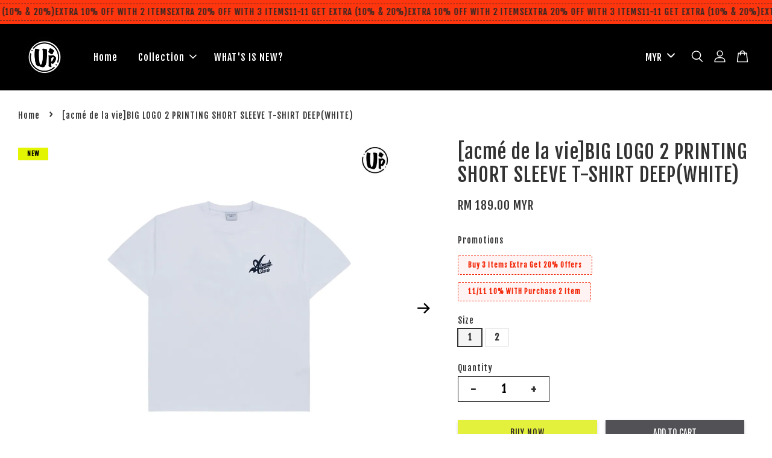

--- FILE ---
content_type: text/html; charset=UTF-8
request_url: https://www.upforward.store/products/-acm%C3%A9-de-la-vie-big-logo-2-printing-short-sleeve-t-shirt-deep-white-
body_size: 51449
content:
<!doctype html>
<!--[if lt IE 7]><html class="no-js lt-ie9 lt-ie8 lt-ie7" lang="en"> <![endif]-->
<!--[if IE 7]><html class="no-js lt-ie9 lt-ie8" lang="en"> <![endif]-->
<!--[if IE 8]><html class="no-js lt-ie9" lang="en"> <![endif]-->
<!--[if IE 9 ]><html class="ie9 no-js"> <![endif]-->
<!--[if (gt IE 9)|!(IE)]><!--> <html class="no-js"> <!--<![endif]-->

  <!-- Basic page needs ================================================== -->
  <meta charset="utf-8">
  <meta http-equiv="X-UA-Compatible" content="IE=edge,chrome=1">

  
  <link rel="icon" href="https://cdn.store-assets.com/s/836738/f/9430198.png" />
  

  <!-- Title and description ================================================== -->
  <title>
  [acmé de la vie]BIG LOGO 2 PRINTING SHORT SLEEVE T-SHIRT DEEP(WHITE) &ndash; UP FORWARD
  </title>

  
  <meta name="description" content="Acme De La Vie (ADLV) is a renowned international streetwear brand. As seen worn by many celebrities across the globe. The tee features high quality graphic print. Oversized fit. Please refer to size chart for the measurement. Size Chart ( by cm) Siz">
  

  <!-- Social meta ================================================== -->
  

  <meta property="og:type" content="product">
  <meta property="og:title" content="[acmé de la vie]BIG LOGO 2 PRINTING SHORT SLEEVE T-SHIRT DEEP(WHITE)">
  <meta property="og:url" content="https://www.upforward.store/products/-acmé-de-la-vie-big-logo-2-printing-short-sleeve-t-shirt-deep-white-">
  
  <meta property="og:image" content="https://cdn.store-assets.com/s/836738/i/72364410.jpeg?width=480&format=webp">
  <meta property="og:image:secure_url" content="https://cdn.store-assets.com/s/836738/i/72364410.jpeg?width=480&format=webp">
  
  <meta property="og:image" content="https://cdn.store-assets.com/s/836738/i/72364411.jpeg?width=480&format=webp">
  <meta property="og:image:secure_url" content="https://cdn.store-assets.com/s/836738/i/72364411.jpeg?width=480&format=webp">
  
  <meta property="og:image" content="https://cdn.store-assets.com/s/836738/i/72364412.jpeg?width=480&format=webp">
  <meta property="og:image:secure_url" content="https://cdn.store-assets.com/s/836738/i/72364412.jpeg?width=480&format=webp">
  
  <meta property="og:price:amount" content="189">
  <meta property="og:price:currency" content="MYR">


<meta property="og:description" content="Acme De La Vie (ADLV) is a renowned international streetwear brand. As seen worn by many celebrities across the globe. The tee features high quality graphic print. Oversized fit. Please refer to size chart for the measurement. Size Chart ( by cm) Siz">
<meta property="og:site_name" content="UP FORWARD">



  <meta name="twitter:card" content="summary">




  <meta name="twitter:title" content="[acmé de la vie]BIG LOGO 2 PRINTING SHORT SLEEVE T-SHIRT DEEP(WHITE)">
  <meta name="twitter:description" content="Acme De La Vie (ADLV) is a renowned international streetwear brand. As seen worn by many celebrities across the globe.&amp;nbsp;The tee features high quality graphic print. Oversized fit. Please refer to ">
  <meta name="twitter:image" content="">
  <meta name="twitter:image:width" content="480">
  <meta name="twitter:image:height" content="480">




  <!-- Helpers ================================================== -->
  <link rel="canonical" href="https://www.upforward.store/products/-acmé-de-la-vie-big-logo-2-printing-short-sleeve-t-shirt-deep-white-">
  <meta name="viewport" content="width=device-width, initial-scale=1.0, minimum-scale=1.0, maximum-scale=3.0">
  <meta name="theme-color" content="">

  <!-- CSS ================================================== -->
  <link href="https://store-themes.easystore.co/836738/themes/3198/assets/timber.css?t=1765303350" rel="stylesheet" type="text/css" media="screen" />
  <link href="https://store-themes.easystore.co/836738/themes/3198/assets/theme.css?t=1765303350" rel="stylesheet" type="text/css" media="screen" />

  



<link href="https://fonts.googleapis.com/css?family=Fjalla+One&display=swap" rel="stylesheet">


  <script src="//ajax.googleapis.com/ajax/libs/jquery/1.11.0/jquery.min.js" type="text/javascript" ></script>
  <!-- Header hook for plugins ================================================== -->
  
<!-- ScriptTags -->
<script>window.__st={'p': 'product', 'cid': ''};</script><script src='/assets/events.js'></script><script>(function(){function asyncLoad(){var urls=['/assets/facebook-pixel.js?v=1.1.1741764453','/assets/traffic.js?v=1'];for(var i=0;i<urls.length;i++){var s=document.createElement('script');s.type='text/javascript';s.async=true;s.src=urls[i];var x=document.getElementsByTagName('script')[0];x.parentNode.insertBefore(s, x);}}window.attachEvent ? window.attachEvent('onload', asyncLoad) : window.addEventListener('load', asyncLoad, false);})();</script>
<!-- /ScriptTags -->


  
<!--[if lt IE 9]>
<script src="//cdnjs.cloudflare.com/ajax/libs/html5shiv/3.7.2/html5shiv.min.js" type="text/javascript" ></script>
<script src="https://store-themes.easystore.co/836738/themes/3198/assets/respond.min.js?t=1765303350" type="text/javascript" ></script>
<link href="https://store-themes.easystore.co/836738/themes/3198/assets/respond-proxy.html" id="respond-proxy" rel="respond-proxy" />
<link href="//www.upforward.store/search?q=820c55fb58fc8266d3aee0d266de8416" id="respond-redirect" rel="respond-redirect" />
<script src="//www.upforward.store/search?q=820c55fb58fc8266d3aee0d266de8416" type="text/javascript"></script>
<![endif]-->



  <script src="https://store-themes.easystore.co/836738/themes/3198/assets/modernizr.min.js?t=1765303350" type="text/javascript" ></script>

  
  
  <script>
  (function(i,s,o,g,r,a,m){i['GoogleAnalyticsObject']=r;i[r]=i[r]||function(){
  (i[r].q=i[r].q||[]).push(arguments)},i[r].l=1*new Date();a=s.createElement(o),
  m=s.getElementsByTagName(o)[0];a.async=1;a.src=g;m.parentNode.insertBefore(a,m)
  })(window,document,'script','https://www.google-analytics.com/analytics.js','ga');

  ga('create', '', 'auto','myTracker');
  ga('myTracker.send', 'pageview');

  </script>
  
</head>

<body id="-acm---de-la-vie-big-logo-2-printing-short-sleeve-t-shirt-deep-white-" class="template-product  has-sticky-btm-bar" >

  <ul id="MobileNav" class="mobile-nav">
  
  <li class="mobile-nav_icon-x has-currency-picker">
    
      


<label class="currency-picker__wrapper">
  <!-- <span class="currency-picker__label">Pick a currency</span> -->
  <svg class="svg-icon" id="Layer_1" data-name="Layer 1" xmlns="http://www.w3.org/2000/svg" viewBox="0 0 100 100"><title>arrow down</title><path d="M50,78.18A7.35,7.35,0,0,1,44.82,76L3.15,34.36A7.35,7.35,0,1,1,13.55,24L50,60.44,86.45,24a7.35,7.35,0,1,1,10.4,10.4L55.21,76A7.32,7.32,0,0,1,50,78.18Z"/></svg>
  <select class="currency-picker" name="currencies" style="display: inline; width: auto; vertical-align: inherit;">
  <option value="MYR" selected="selected">MYR</option>
  
    
  
    
    <option value="SGD">SGD</option>
    
  
    
    <option value="HKD">HKD</option>
    
  
    
    <option value="AUD">AUD</option>
    
  
    
    <option value="MOP">MOP</option>
    
  
    
    <option value="THB">THB</option>
    
  
    
  
  </select>
</label>



  	
  	<span class="MobileNavTrigger icon icon-x"></span>
  </li>
  
  
  <li class="mobile-nav__link" aria-haspopup="true">
    
    <a href="/" >
      Home
    </a>
    
  </li>
  
  
  <li class="mobile-nav__link" aria-haspopup="true">
    
    
    <a href="/collections/all" class="mobile-nav__parent-link">
      Collection
    </a>
    <span class="mobile-nav__sublist-trigger">
      <span class="icon-fallback-text mobile-nav__sublist-expand">
  <span class="icon icon-plus" aria-hidden="true"></span>
  <span class="fallback-text">+</span>
</span>
<span class="icon-fallback-text mobile-nav__sublist-contract">
  <span class="icon icon-minus" aria-hidden="true"></span>
  <span class="fallback-text">-</span>
</span>

    </span>
    <ul class="mobile-nav__sublist">
      
      
      <li class="mobile-nav__sublist-link" aria-haspopup="true">
        
        <a href="/collections/shop-all" >
          SHOP ALL
        </a>
        
      </li>
      
      
      <li class="mobile-nav__sublist-link" aria-haspopup="true">
        
        <a href="/collections/hot-selling" >
          Fear Of God-Essentials
        </a>
        
      </li>
      
      
      <li class="mobile-nav__sublist-link" aria-haspopup="true">
        
        <a href="/collections/mlb-korea" >
          MLB KOREA
        </a>
        
      </li>
      
      
      <li class="mobile-nav__sublist-link" aria-haspopup="true">
        
        <a href="/collections/adlv-korea" >
          ADLV (KOREA)
        </a>
        
      </li>
      
      
      <li class="mobile-nav__sublist-link" aria-haspopup="true">
        
        <a href="/collections/undefeated" >
          UNDEFEATED 
        </a>
        
      </li>
      
      
      <li class="mobile-nav__sublist-link" aria-haspopup="true">
        
        <a href="/collections/drew-house" >
          DREW HOUSE 
        </a>
        
      </li>
      
      
      <li class="mobile-nav__sublist-link" aria-haspopup="true">
        
        <a href="/collections/stüssy-australia" >
          STÜSSY-(Mexico)
        </a>
        
      </li>
      
      
      <li class="mobile-nav__sublist-link" aria-haspopup="true">
        
        <a href="/collections/human-made-japan" >
          HUMAN MADE JAPAN
        </a>
        
      </li>
      
      
      <li class="mobile-nav__sublist-link" aria-haspopup="true">
        
        <a href="/collections/new-arrival" >
          Supreme
        </a>
        
      </li>
      
      
      <li class="mobile-nav__sublist-link" aria-haspopup="true">
        
        <a href="/collections/bape" >
          BAPE JAPAN
        </a>
        
      </li>
      
    </ul>
    
  </li>
  
  
  <li class="mobile-nav__link" aria-haspopup="true">
    
    <a href="/collections/human-made-japan" >
      WHAT'S IS NEW?
    </a>
    
  </li>
  

  

  
  
  
  <li class="mobile-nav__link">
    <a href="/account/login">Log in</a>
  </li>
  
  <li class="mobile-nav__link">
    <a href="/account/register">Create account</a>
  </li>
  
  
  
  
  <li class="mobile-nav__link header-bar__search-wrapper">
    
    <div class="header-bar__module header-bar__search mobile-nav_search">
      
  <form action="/search" method="get" class="header-bar__search-form clearfix" role="search">
    
    <button type="submit" class="btn icon-fallback-text header-bar__search-submit">
      <span class="icon icon-search" aria-hidden="true"></span>
      <span class="fallback-text">Search</span>
    </button>
    <input type="search" name="q" value="" aria-label="Search" class="header-bar__search-input" placeholder="Search" autocomplete="off">
    <div class="dropdown" id="searchDropdown"></div>
    <input type="hidden" name="search_history" id="search_history">
  </form>




<script>
  var _search_history_listings = ""
  if(_search_history_listings != "") localStorage.setItem('searchHistory', JSON.stringify(_search_history_listings));

  function clearAll() {
    localStorage.removeItem('searchHistory');
  
    var customer = "";
    if(customer) {
      // Your logic to clear all data or call an endpoint
      fetch('/account/search_histories', {
          method: 'DELETE',
          headers: {
            "Content-Type": "application/json",
            "X-Requested-With": "XMLHttpRequest"
          },
          body: JSON.stringify({
            _token: "MZoy2vTkDTFj3nBAM3DZmZbq3oo4wbgwTBbpEOV4"
          }),
      })
      .then(response => response.json())
    }
  }
  // End - store view history in local storage
  
  // search history dropdown  
  var searchInputs = document.querySelectorAll('input[type=search]');
  
  if(searchInputs.length > 0) {
    
    searchInputs.forEach((searchInput)=>{
    
      searchInput.addEventListener('focus', function() {
        var searchDropdown = searchInput.closest('form').querySelector('#searchDropdown');
        searchDropdown.innerHTML = ''; // Clear existing items
  
        // retrieve data from local storage
        var searchHistoryData = JSON.parse(localStorage.getItem('searchHistory')) || [];
  
        // Convert JSON to string
        var search_history_json = JSON.stringify(searchHistoryData);
  
        // Set the value of the hidden input
        searchInput.closest('form').querySelector("#search_history").value = search_history_json;
  
        // create dropdown items
        var clearAllItem = document.createElement('div');
        clearAllItem.className = 'dropdown-item clear-all';
        clearAllItem.textContent = 'Clear';
        clearAllItem.addEventListener('click', function() {
            clearAll();
            searchDropdown.style.display = 'none';
            searchInput.classList.remove('is-focus');
        });
        searchDropdown.appendChild(clearAllItem);
  
        // create dropdown items
        searchHistoryData.forEach(function(item) {
          var dropdownItem = document.createElement('div');
          dropdownItem.className = 'dropdown-item';
          dropdownItem.textContent = item.term;
          dropdownItem.addEventListener('click', function() {
            searchInput.value = item.term;
            searchDropdown.style.display = 'none';
          });
          searchDropdown.appendChild(dropdownItem);
        });
  
        if(searchHistoryData.length > 0){
          // display the dropdown
          searchInput.classList.add('is-focus');
          document.body.classList.add('search-input-focus');
          searchDropdown.style.display = 'block';
        }
      });
  
      searchInput.addEventListener("focusout", (event) => {
        var searchDropdown = searchInput.closest('form').querySelector('#searchDropdown');
        searchInput.classList.remove('is-focus');
        searchDropdown.classList.add('transparent');
        setTimeout(()=>{
          searchDropdown.style.display = 'none';
          searchDropdown.classList.remove('transparent');
          document.body.classList.remove('search-input-focus');
        }, 400);
      });
    })
  }
  // End - search history dropdown
</script>
    </div>
    
  </li>
  
  
</ul>
<div id="MobileNavOutside" class="mobile-nav-outside"></div>


<div id="PageContainer" class="page-container">
  
<!-- Snippet:global/body_start: Announcement Bar -->
<link rel="stylesheet" href="https://apps.easystore.co/assets/css/annoucement-bar/marquee.css?v1.04">

<div id="announcement-bar" name="announcement-bar" style="
    border: unset;
    padding: 6px 0px;
    margin: 0px;
    z-index:2999;
    background:rgb(255, 53, 13);
    color:rgb(33, 40, 41);
    position: -webkit-sticky; position: sticky; top: 0;
">

  <input type="hidden" id="total_announcement_left" name="total_announcement_left" value="3">
  <input type="hidden" id="locale" name="locale" value="en_US">

  <div class="app_marquee-wrapper" style="
    padding: 4px 0px;
    border-top: 1px dashed;
    border-bottom: 1px dashed;
    border-color: rgb(33, 40, 41);
  ">
    <div class="app_marquee-container">
              <div id="announcement_bar_0" class="announcement_bar_0 announcement_bar-content">
          <span class="marquee-msg">11-11 GET EXTRA (10%  &amp;   20%)</span>
                              <input type="hidden" id="expired_at_0" name="expired_at_0" value="2023-09-11 23:59">
        </div>
              <div id="announcement_bar_1" class="announcement_bar_1 announcement_bar-content">
          <span class="marquee-msg">EXTRA 10% OFF WITH 2 ITEMS</span>
                              <input type="hidden" id="expired_at_1" name="expired_at_1" value="2024-05-24 00:00">
        </div>
              <div id="announcement_bar_2" class="announcement_bar_2 announcement_bar-content">
          <span class="marquee-msg">EXTRA 20% OFF WITH 3 ITEMS</span>
                              <input type="hidden" id="expired_at_2" name="expired_at_2" value="2025-11-09 00:00">
        </div>
          </div>

      </div>
</div>



<script>
  var is_top_enabled = 1;
  if (is_top_enabled) {
    // Prevent announcement bar block header
    setTimeout(() => {
      let header = document.querySelector('#easystore-section-header');
      let topbar = document.querySelector('.sticky-topbar');
      let announcementBar = document.querySelector('#announcement-bar');

      if (announcementBar) {
          let height = announcementBar.offsetHeight + 'px';
          if (header) header.style.top = height;
          if (topbar) topbar.style.top = height;
      }
    }, 2000);
  }

  setInterval(function () {
      let total_announcement = parseInt("3", 10);
      let total_announcement_left = parseInt(document.querySelector("#total_announcement_left").value, 10);

      for (let i = 0; i <= total_announcement; i++) {
          let startDate = new Date();
          let endDateStr = document.querySelector(`#expired_at_${i}`)?.value;
          let endDate = endDateStr ? new Date(endDateStr.replace(/-/g, "/")) : new Date();
          let seconds = (endDate.getTime() - startDate.getTime()) / 1000;

          let days = Math.floor(seconds / 86400);
          let hours = Math.floor((seconds % 86400) / 3600);
          let mins = Math.floor((seconds % 3600) / 60);
          let secs = Math.floor(seconds % 60);

          function translate(key, locale, values = 1) {
              if (locale === "zh_TW") {
                  let translations = {
                      day: "天",
                      hour: "小時",
                      min: "分鐘",
                      sec: "秒"
                  };
                  return translations[key] || key;
              } else {
                  let singularPlural = { day: "Day", hour: "Hour", min: "Min", sec: "Sec" };
                  let plural = { day: "Days", hour: "Hours", min: "Mins", sec: "Secs" };
                  if (key in singularPlural) {
                      return values > 1 ? plural[key] : singularPlural[key];
                  }
                  return key;
              }
          }


          let countdownElement = document.querySelector(`#announcementBar_countdown_${i}`);
          if (countdownElement && seconds > 0) {
            let locale = document.querySelector("#locale")?.value || "en";
            let countdownItems = document.querySelectorAll(`.announcementBar_countdown_${i}`);
            countdownItems.forEach(item => {
                item.style.display = '';
                item.innerHTML = `
                    <div>
                        <span>${days}</span> <small>${translate('day', locale, days)}</small>
                    </div>
                    <div>
                        <span>${hours}</span> <small>${translate('hour', locale, hours)}</small>
                    </div>
                    <div>
                        <span>${mins}</span> <small>${translate('min', locale, mins)}</small>
                    </div>
                    <div>
                        <span>${secs}</span> <small>${translate('sec', locale, secs)}</small>
                    </div>
                `;
            });
          } else if (countdownElement && seconds <= 0) {
              let bar = document.querySelector(`#announcement_bar_${i}`);
              if (bar) bar.remove();
              total_announcement_left -= 1;
              document.querySelector("#total_announcement_left").value = total_announcement_left;
          }
      }

      showOrHide(total_announcement_left);
  }, 1000);

  function showOrHide(total_announcement_left) {
      let prevButton = document.querySelector("#previous-announcement-bar-button");
      let nextButton = document.querySelector("#next-announcement-bar-button");
      let closeButton = document.querySelector("#announcement-close-button");
      let announcementBar = document.querySelector("#announcement-bar");
      let announcementBarTop = document.querySelector("#announcement-bar-top");
      let header = document.querySelector("#easystore-section-header");
      let topbar = document.querySelector(".sticky-topbar");

      if (total_announcement_left <= 1) {
          if (prevButton) prevButton.style.display = 'none';
          if (nextButton) nextButton.style.display = 'none';
      } else {
          if (prevButton) prevButton.style.display = 'block';
          if (nextButton) nextButton.style.display = 'block';
      }

      if (total_announcement_left === 0) {
          if (closeButton) closeButton.style.display = 'none';
          if (announcementBar) announcementBar.style.display = 'none';
          if (announcementBarTop) announcementBarTop.style.display = 'none';
          if (header) header.style.top = '0px';
          if (topbar) topbar.style.top = '0px';
      }
  }

  let closeButton = document.querySelector("#announcement-close-button");
  if (closeButton) {
      closeButton.addEventListener('click', () => {
          let announcementBar = document.querySelector("#announcement-bar");
          let announcementBarTop = document.querySelector("#announcement-bar-top");
          let header = document.querySelector("#easystore-section-header");
          let topbar = document.querySelector(".sticky-topbar");

          if (announcementBar) announcementBar.style.display = 'none';
          if (announcementBarTop) announcementBarTop.style.display = 'none';
          if (header) header.style.top = '';
          if (topbar) topbar.style.top = '';
      });
  }

</script>


<script>
  (function initializeMarquee() {
    const marqueeWrapper = document.querySelector(`#announcement-bar .app_marquee-wrapper`);
    const marqueeContainer = document.querySelector(`#announcement-bar .app_marquee-container`);

    if (!marqueeWrapper || !marqueeContainer) return;

    const children = Array.from(marqueeContainer.children);

    // Calculate the total width of children
    let totalWidth = children.reduce((acc, child) => acc + child.offsetWidth, 0);
    const screenWidth = window.innerWidth;

    // Clone children until the total width exceeds the screen width
    if(totalWidth > 5){
      while (totalWidth < screenWidth * 3) {
        children.forEach(child => {
          const clone = child.cloneNode(true);
          marqueeContainer.appendChild(clone);
          totalWidth += clone.offsetWidth;
        });
      }
    }

    // Clone the marquee container
    const clonedContainer = marqueeContainer.cloneNode(true);
    marqueeWrapper.appendChild(clonedContainer);
  })();
</script>

<!-- /Snippet -->

<!-- Snippet:global/body_start: Console Extension -->
<div id='es_console' style='display: none;'>836738</div>
<!-- /Snippet -->

  
    <style>
  .search-modal__form{
    position: relative;
  }
  
  .dropdown-wrapper {
    position: relative;
  }
  
  .dropdown-wrapper:hover .dropdown {
    display: block;
  }
  
  .header-icon-nav .dropdown {
    left: -80px;
  }
  
  .dropdown {
    display: none;
    position: absolute;
    top: 100%;
    left: 0px;
    width: 100%;
    padding: 8px;
    background-color: #fff;
    z-index: 1000;
    border-radius: 5px;
    border: 1px solid rgba(var(--color-foreground), 1);
    border-top: none;
    overflow-x: hidden;
    overflow-y: auto;
    max-height: 350px;
    min-width: 150px;
    box-shadow: 0 0 5px rgba(0,0,0,0.1);
  }
    
  .dropdown a{
    text-decoration: none;
    color: #000 !important;
  }
  
  .dropdown-item {
    padding: 0.4rem 2rem;
    cursor: pointer;
    line-height: 1.4;
    overflow: hidden;
    text-overflow: ellipsis;
    white-space: nowrap;
  }
  
  .dropdown-item:hover{
    background-color: #f3f3f3;
  }
  
  .search__input.is-focus{
    border-radius: 15px;
    border-bottom-left-radius: 0;
    border-bottom-right-radius: 0;
    border: 1px solid rgba(var(--color-foreground), 1);
    border-bottom: none;
    box-shadow: none;
  }
  
  .clear-all {
    text-align: right;
    padding: 0 2rem 0.2rem;
    line-height: 1;
    font-size: 70%;
    margin-bottom: -2px;
  }
  
  .clear-all:hover{
    background-color: #fff;
  }
  
  .referral-notification {
    position: absolute;
    top: 100%;
    right: -12px;
    background: white;
    border: 1px solid #e0e0e0;
    border-radius: 8px;
    box-shadow: 0 4px 12px rgba(0, 0, 0, 0.15);
    width: 280px;
    z-index: 1000;
    padding: 16px;
    margin-top: 8px;
    font-size: 14px;
    line-height: 1.4;
  }
  
  .referral-notification::before {
    content: '';
    position: absolute;
    top: -8px;
    right: 20px;
    width: 0;
    height: 0;
    border-left: 8px solid transparent;
    border-right: 8px solid transparent;
    border-bottom: 8px solid white;
  }
  
  .referral-notification::after {
    content: '';
    position: absolute;
    top: -9px;
    right: 20px;
    width: 0;
    height: 0;
    border-left: 8px solid transparent;
    border-right: 8px solid transparent;
    border-bottom: 8px solid #e0e0e0;
  }
  
  .referral-notification h4 {
    margin: 0 0 8px 0;
    color: #2196F3;
    font-size: 16px;
    font-weight: 600;
  }
  
  .referral-notification p {
    margin: 0 0 12px 0;
    color: #666;
  }
  
  .referral-notification .referral-code {
    background: #f5f5f5;
    padding: 8px;
    border-radius: 4px;
    font-family: monospace;
    font-size: 13px;
    text-align: center;
    margin: 8px 0;
    border: 1px solid #ddd;
  }
  
  .referral-notification .close-btn {
    position: absolute;
    top: 8px;
    right: 8px;
    background: none;
    border: none;
    font-size: 18px;
    color: #999;
    cursor: pointer;
    padding: 0;
    width: 20px;
    height: 20px;
    line-height: 1;
  }
  
  .referral-notification .close-btn:hover {
    color: #333;
  }
  
  .referral-notification .action-btn {
    background: #2196F3;
    color: white;
    border: none;
    padding: 8px 16px;
    border-radius: 4px;
    cursor: pointer;
    font-size: 12px;
    margin-right: 8px;
    margin-top: 8px;
  }
  
  .referral-notification .action-btn:hover {
    background: #1976D2;
  }
  
  .referral-notification .dismiss-btn {
    background: transparent;
    color: #666;
    border: 1px solid #ddd;
    padding: 8px 16px;
    border-radius: 4px;
    cursor: pointer;
    font-size: 12px;
    margin-top: 8px;
  }
  
  .referral-notification .dismiss-btn:hover {
    background: #f5f5f5;
  }
  .referral-modal__dialog {
    transform: translate(-50%, 0);
    transition: transform var(--duration-default) ease, visibility 0s;
    z-index: 10000;
    position: fixed;
    top: 20vh;
    left: 50%;
    width: 100%;
    max-width: 350px;
    box-shadow: 0 4px 12px rgba(0, 0, 0, 0.15);
    border-radius: 12px;
    background-color: #fff;
    color: #000;
    padding: 20px;
    text-align: center;
  }
  .modal-overlay.referral-modal-overlay {
    position: fixed;
    top: 0;
    left: 0;
    width: 100%;
    height: 100%;
    background-color: rgba(0, 0, 0, 0.7);
    z-index: 2001;
    display: block;
    opacity: 1;
    transition: opacity var(--duration-default) ease, visibility 0s;
  }
</style>

<header class="header-bar  sticky-topbar">
  <div class="header-bg-wrapper">
    <div class="header-wrapper wrapper">
      

      <div class="logo-header" role="banner">

              
                    <div class="h1 site-header__logo" itemscope itemtype="http://schema.org/Organization">
              
                    
                        
                          
                      
                      	  
                            <a href="/" class="logo-wrapper" itemprop="url">
                              <img src="https://cdn.store-assets.com/s/836738/f/7762957.png?width=350&format=webp" alt="UP FORWARD" itemprop="logo">
                            </a>
                          
                      
                      

                    
              
                </div>
              

      </div>

      <div class="header-nav-bar medium-down--hide">
          
<ul class="site-nav large--text-center" id="AccessibleNav">
  
    
    
      <li >
        <a href="/"  class="site-nav__link">Home</a>
      </li>
    
  
    
    
      
      <li class="site-nav--has-dropdown" aria-haspopup="true">
        <a href="/collections/all"  class="site-nav__link">
          Collection
          <span class="arrow-icon">
            <svg id="Layer_1" data-name="Layer 1" xmlns="http://www.w3.org/2000/svg" viewBox="0 0 100 100"><title>arrow down</title><path d="M50,78.18A7.35,7.35,0,0,1,44.82,76L3.15,34.36A7.35,7.35,0,1,1,13.55,24L50,60.44,86.45,24a7.35,7.35,0,1,1,10.4,10.4L55.21,76A7.32,7.32,0,0,1,50,78.18Z"/></svg>
          </span>
        </a>
        <ul class="site-nav__dropdown">
          
            
            
              <li >
                <a href="/collections/shop-all"  class="site-nav__link">SHOP ALL</a>
              </li>
            
          
            
            
              <li >
                <a href="/collections/hot-selling"  class="site-nav__link">Fear Of God-Essentials</a>
              </li>
            
          
            
            
              <li >
                <a href="/collections/mlb-korea"  class="site-nav__link">MLB KOREA</a>
              </li>
            
          
            
            
              <li >
                <a href="/collections/adlv-korea"  class="site-nav__link">ADLV (KOREA)</a>
              </li>
            
          
            
            
              <li >
                <a href="/collections/undefeated"  class="site-nav__link">UNDEFEATED </a>
              </li>
            
          
            
            
              <li >
                <a href="/collections/drew-house"  class="site-nav__link">DREW HOUSE </a>
              </li>
            
          
            
            
              <li >
                <a href="/collections/stüssy-australia"  class="site-nav__link">STÜSSY-(Mexico)</a>
              </li>
            
          
            
            
              <li >
                <a href="/collections/human-made-japan"  class="site-nav__link">HUMAN MADE JAPAN</a>
              </li>
            
          
            
            
              <li >
                <a href="/collections/new-arrival"  class="site-nav__link">Supreme</a>
              </li>
            
          
            
            
              <li >
                <a href="/collections/bape"  class="site-nav__link">BAPE JAPAN</a>
              </li>
            
          
        </ul>
      </li>
    
  
    
    
      <li >
        <a href="/collections/human-made-japan"  class="site-nav__link">WHAT'S IS NEW?</a>
      </li>
    
  
  
  
      
        
          
        
          
        
      
  
  
  
</ul>

      </div>

      <div class="desktop-header-nav medium-down--hide">


        <div class="header-subnav">
          


<label class="currency-picker__wrapper">
  <!-- <span class="currency-picker__label">Pick a currency</span> -->
  <svg class="svg-icon" id="Layer_1" data-name="Layer 1" xmlns="http://www.w3.org/2000/svg" viewBox="0 0 100 100"><title>arrow down</title><path d="M50,78.18A7.35,7.35,0,0,1,44.82,76L3.15,34.36A7.35,7.35,0,1,1,13.55,24L50,60.44,86.45,24a7.35,7.35,0,1,1,10.4,10.4L55.21,76A7.32,7.32,0,0,1,50,78.18Z"/></svg>
  <select class="currency-picker" name="currencies" style="display: inline; width: auto; vertical-align: inherit;">
  <option value="MYR" selected="selected">MYR</option>
  
    
  
    
    <option value="SGD">SGD</option>
    
  
    
    <option value="HKD">HKD</option>
    
  
    
    <option value="AUD">AUD</option>
    
  
    
    <option value="MOP">MOP</option>
    
  
    
    <option value="THB">THB</option>
    
  
    
  
  </select>
</label>





          <div class="header-icon-nav">

                

                


                
                  
                    <div class="header-bar__module">
                      
  <a class="popup-with-form" href="#search-form">
    



	<svg class="icon-search svg-icon" id="Layer_1" data-name="Layer 1" xmlns="http://www.w3.org/2000/svg" viewBox="0 0 100 100"><title>icon-search</title><path d="M68.5,65.87a35.27,35.27,0,1,0-5.4,4.5l23.11,23.1a3.5,3.5,0,1,0,5-4.94ZM14.82,41A28.47,28.47,0,1,1,43.28,69.43,28.5,28.5,0,0,1,14.82,41Z"/></svg>    

  

  </a>



<!-- form itself -->
<div id="search-form" class="white-popup-block mfp-hide popup-search">
  <div class="popup-search-content">
    <form action="/search" method="get" class="input-group search-bar" role="search">
      
      <span class="input-group-btn">
        <button type="submit" class="btn icon-fallback-text">
          <span class="icon icon-search" aria-hidden="true"></span>
          <span class="fallback-text">Search</span>
        </button>
      </span>
      <input type="search" name="q" value="" placeholder="Search" class="input-group-field" aria-label="Search" placeholder="Search" autocomplete="off">
      <div class="dropdown" id="searchDropdown"></div>
      <input type="hidden" name="search_history" id="search_history">
    </form>
  </div>
</div>

<script src="https://store-themes.easystore.co/836738/themes/3198/assets/magnific-popup.min.js?t=1765303350" type="text/javascript" ></script>
<script>
$(document).ready(function() {
	$('.popup-with-form').magnificPopup({
		type: 'inline',
		preloader: false,
		focus: '#name',
      	mainClass: 'popup-search-bg-wrapper',

		// When elemened is focused, some mobile browsers in some cases zoom in
		// It looks not nice, so we disable it:
		callbacks: {
			beforeOpen: function() {
				if($(window).width() < 700) {
					this.st.focus = false;
				} else {
					this.st.focus = '#name';
				}
			}
		}
	});
});
</script>


<script>
  var _search_history_listings = ""
  if(_search_history_listings != "") localStorage.setItem('searchHistory', JSON.stringify(_search_history_listings));

  function clearAll() {
    localStorage.removeItem('searchHistory');
  
    var customer = "";
    if(customer) {
      // Your logic to clear all data or call an endpoint
      fetch('/account/search_histories', {
          method: 'DELETE',
          headers: {
            "Content-Type": "application/json",
            "X-Requested-With": "XMLHttpRequest"
          },
          body: JSON.stringify({
            _token: "MZoy2vTkDTFj3nBAM3DZmZbq3oo4wbgwTBbpEOV4"
          }),
      })
      .then(response => response.json())
    }
  }
  // End - store view history in local storage
  
  // search history dropdown  
  var searchInputs = document.querySelectorAll('input[type=search]');
  
  if(searchInputs.length > 0) {
    
    searchInputs.forEach((searchInput)=>{
    
      searchInput.addEventListener('focus', function() {
        var searchDropdown = searchInput.closest('form').querySelector('#searchDropdown');
        searchDropdown.innerHTML = ''; // Clear existing items
  
        // retrieve data from local storage
        var searchHistoryData = JSON.parse(localStorage.getItem('searchHistory')) || [];
  
        // Convert JSON to string
        var search_history_json = JSON.stringify(searchHistoryData);
  
        // Set the value of the hidden input
        searchInput.closest('form').querySelector("#search_history").value = search_history_json;
  
        // create dropdown items
        var clearAllItem = document.createElement('div');
        clearAllItem.className = 'dropdown-item clear-all';
        clearAllItem.textContent = 'Clear';
        clearAllItem.addEventListener('click', function() {
            clearAll();
            searchDropdown.style.display = 'none';
            searchInput.classList.remove('is-focus');
        });
        searchDropdown.appendChild(clearAllItem);
  
        // create dropdown items
        searchHistoryData.forEach(function(item) {
          var dropdownItem = document.createElement('div');
          dropdownItem.className = 'dropdown-item';
          dropdownItem.textContent = item.term;
          dropdownItem.addEventListener('click', function() {
            searchInput.value = item.term;
            searchDropdown.style.display = 'none';
          });
          searchDropdown.appendChild(dropdownItem);
        });
  
        if(searchHistoryData.length > 0){
          // display the dropdown
          searchInput.classList.add('is-focus');
          document.body.classList.add('search-input-focus');
          searchDropdown.style.display = 'block';
        }
      });
  
      searchInput.addEventListener("focusout", (event) => {
        var searchDropdown = searchInput.closest('form').querySelector('#searchDropdown');
        searchInput.classList.remove('is-focus');
        searchDropdown.classList.add('transparent');
        setTimeout(()=>{
          searchDropdown.style.display = 'none';
          searchDropdown.classList.remove('transparent');
          document.body.classList.remove('search-input-focus');
        }, 400);
      });
    })
  }
  // End - search history dropdown
</script>
                    </div>
                  
                




                
                  <div class="header-bar__module dropdown-wrapper">
                    
                      <a href="/account/login">



    <svg class="svg-icon" id="Layer_1" data-name="Layer 1" xmlns="http://www.w3.org/2000/svg" viewBox="0 0 100 100"><title>icon-profile</title><path d="M50,51.8A24.4,24.4,0,1,0,25.6,27.4,24.43,24.43,0,0,0,50,51.8ZM50,10A17.4,17.4,0,1,1,32.6,27.4,17.43,17.43,0,0,1,50,10Z"/><path d="M62.66,57.66H37.34a30.54,30.54,0,0,0-30.5,30.5V93.5a3.5,3.5,0,0,0,3.5,3.5H89.66a3.5,3.5,0,0,0,3.5-3.5V88.16A30.54,30.54,0,0,0,62.66,57.66ZM86.16,90H13.84V88.16a23.53,23.53,0,0,1,23.5-23.5H62.66a23.53,23.53,0,0,1,23.5,23.5Z"/></svg>

  
</a>

                      <!-- Referral Notification Popup for Desktop -->
                      <div id="referralNotification" class="referral-notification" style="display: none;">
                        <button class="close-btn" onclick="dismissReferralNotification()">&times;</button>
                        <div style="text-align: center; margin-bottom: 16px;">
                          <div style="width: 100px; height: 100px; margin: 0 auto;">
                            <img src="https://resources.easystore.co/storefront/icons/channels/vector_referral_program.svg">
                          </div>
                        </div>
                        <p id="referralSignupMessage" style="text-align: center; font-size: 14px; color: #666; margin: 0 0 20px 0;">
                          Your friend gifted you   credit! Sign up now to redeem.
                        </p>
                        <div style="text-align: center;">
                          <button class="btn" onclick="goToSignupPage()" style="width: 100%; color: #fff;">
                            Sign Up
                          </button>
                        </div>
                      </div>
                    
                  </div>
                

                <div class="header-bar__module cart-page-link-wrapper">
                  <span class="header-bar__sep" aria-hidden="true"></span>
                  <a class="CartDrawerTrigger cart-page-link">
                    



	<svg class="svg-icon" id="Layer_1" data-name="Layer 1" xmlns="http://www.w3.org/2000/svg" viewBox="0 0 100 100"><title>icon-bag</title><path d="M91.78,93.11,84.17,24.44a3.5,3.5,0,0,0-3.48-3.11H69.06C67.53,10.94,59.57,3,50,3S32.47,10.94,30.94,21.33H19.31a3.5,3.5,0,0,0-3.48,3.11L8.22,93.11A3.49,3.49,0,0,0,11.69,97H88.31a3.49,3.49,0,0,0,3.47-3.89ZM50,10c5.76,0,10.6,4.83,12,11.33H38.05C39.4,14.83,44.24,10,50,10ZM15.6,90l6.84-61.67h8.23v9.84a3.5,3.5,0,0,0,7,0V28.33H62.33v9.84a3.5,3.5,0,0,0,7,0V28.33h8.23L84.4,90Z"/></svg>	

  

                    <span class="cart-count header-bar__cart-count hidden-count">0</span>
                  </a>
                </div>


                
                  
                


          </div>
        </div>



      </div>
      
	  <div class="mobile-header-icons large--hide">
        
        <div class="large--hide">
          
  <a class="popup-with-form" href="#search-form">
    



	<svg class="icon-search svg-icon" id="Layer_1" data-name="Layer 1" xmlns="http://www.w3.org/2000/svg" viewBox="0 0 100 100"><title>icon-search</title><path d="M68.5,65.87a35.27,35.27,0,1,0-5.4,4.5l23.11,23.1a3.5,3.5,0,1,0,5-4.94ZM14.82,41A28.47,28.47,0,1,1,43.28,69.43,28.5,28.5,0,0,1,14.82,41Z"/></svg>    

  

  </a>



<!-- form itself -->
<div id="search-form" class="white-popup-block mfp-hide popup-search">
  <div class="popup-search-content">
    <form action="/search" method="get" class="input-group search-bar" role="search">
      
      <span class="input-group-btn">
        <button type="submit" class="btn icon-fallback-text">
          <span class="icon icon-search" aria-hidden="true"></span>
          <span class="fallback-text">Search</span>
        </button>
      </span>
      <input type="search" name="q" value="" placeholder="Search" class="input-group-field" aria-label="Search" placeholder="Search" autocomplete="off">
      <div class="dropdown" id="searchDropdown"></div>
      <input type="hidden" name="search_history" id="search_history">
    </form>
  </div>
</div>

<script src="https://store-themes.easystore.co/836738/themes/3198/assets/magnific-popup.min.js?t=1765303350" type="text/javascript" ></script>
<script>
$(document).ready(function() {
	$('.popup-with-form').magnificPopup({
		type: 'inline',
		preloader: false,
		focus: '#name',
      	mainClass: 'popup-search-bg-wrapper',

		// When elemened is focused, some mobile browsers in some cases zoom in
		// It looks not nice, so we disable it:
		callbacks: {
			beforeOpen: function() {
				if($(window).width() < 700) {
					this.st.focus = false;
				} else {
					this.st.focus = '#name';
				}
			}
		}
	});
});
</script>


<script>
  var _search_history_listings = ""
  if(_search_history_listings != "") localStorage.setItem('searchHistory', JSON.stringify(_search_history_listings));

  function clearAll() {
    localStorage.removeItem('searchHistory');
  
    var customer = "";
    if(customer) {
      // Your logic to clear all data or call an endpoint
      fetch('/account/search_histories', {
          method: 'DELETE',
          headers: {
            "Content-Type": "application/json",
            "X-Requested-With": "XMLHttpRequest"
          },
          body: JSON.stringify({
            _token: "MZoy2vTkDTFj3nBAM3DZmZbq3oo4wbgwTBbpEOV4"
          }),
      })
      .then(response => response.json())
    }
  }
  // End - store view history in local storage
  
  // search history dropdown  
  var searchInputs = document.querySelectorAll('input[type=search]');
  
  if(searchInputs.length > 0) {
    
    searchInputs.forEach((searchInput)=>{
    
      searchInput.addEventListener('focus', function() {
        var searchDropdown = searchInput.closest('form').querySelector('#searchDropdown');
        searchDropdown.innerHTML = ''; // Clear existing items
  
        // retrieve data from local storage
        var searchHistoryData = JSON.parse(localStorage.getItem('searchHistory')) || [];
  
        // Convert JSON to string
        var search_history_json = JSON.stringify(searchHistoryData);
  
        // Set the value of the hidden input
        searchInput.closest('form').querySelector("#search_history").value = search_history_json;
  
        // create dropdown items
        var clearAllItem = document.createElement('div');
        clearAllItem.className = 'dropdown-item clear-all';
        clearAllItem.textContent = 'Clear';
        clearAllItem.addEventListener('click', function() {
            clearAll();
            searchDropdown.style.display = 'none';
            searchInput.classList.remove('is-focus');
        });
        searchDropdown.appendChild(clearAllItem);
  
        // create dropdown items
        searchHistoryData.forEach(function(item) {
          var dropdownItem = document.createElement('div');
          dropdownItem.className = 'dropdown-item';
          dropdownItem.textContent = item.term;
          dropdownItem.addEventListener('click', function() {
            searchInput.value = item.term;
            searchDropdown.style.display = 'none';
          });
          searchDropdown.appendChild(dropdownItem);
        });
  
        if(searchHistoryData.length > 0){
          // display the dropdown
          searchInput.classList.add('is-focus');
          document.body.classList.add('search-input-focus');
          searchDropdown.style.display = 'block';
        }
      });
  
      searchInput.addEventListener("focusout", (event) => {
        var searchDropdown = searchInput.closest('form').querySelector('#searchDropdown');
        searchInput.classList.remove('is-focus');
        searchDropdown.classList.add('transparent');
        setTimeout(()=>{
          searchDropdown.style.display = 'none';
          searchDropdown.classList.remove('transparent');
          document.body.classList.remove('search-input-focus');
        }, 400);
      });
    })
  }
  // End - search history dropdown
</script>
        </div>


        <!--  Mobile cart  -->
        <div class="large--hide">
          <a class="CartDrawerTrigger cart-page-link mobile-cart-page-link">
            



	<svg class="svg-icon" id="Layer_1" data-name="Layer 1" xmlns="http://www.w3.org/2000/svg" viewBox="0 0 100 100"><title>icon-bag</title><path d="M91.78,93.11,84.17,24.44a3.5,3.5,0,0,0-3.48-3.11H69.06C67.53,10.94,59.57,3,50,3S32.47,10.94,30.94,21.33H19.31a3.5,3.5,0,0,0-3.48,3.11L8.22,93.11A3.49,3.49,0,0,0,11.69,97H88.31a3.49,3.49,0,0,0,3.47-3.89ZM50,10c5.76,0,10.6,4.83,12,11.33H38.05C39.4,14.83,44.24,10,50,10ZM15.6,90l6.84-61.67h8.23v9.84a3.5,3.5,0,0,0,7,0V28.33H62.33v9.84a3.5,3.5,0,0,0,7,0V28.33h8.23L84.4,90Z"/></svg>	

  

            <span class="cart-count hidden-count">0</span>
          </a>
        </div>

        <!--  Mobile hamburger  -->
        <div class="large--hide">
          <a class="mobile-nav-trigger MobileNavTrigger">
            



    <svg class="svg-icon" id="Layer_1" data-name="Layer 1" xmlns="http://www.w3.org/2000/svg" viewBox="0 0 100 100"><title>icon-nav-menu</title><path d="M6.7,26.34H93a3.5,3.5,0,0,0,0-7H6.7a3.5,3.5,0,0,0,0,7Z"/><path d="M93.3,46.5H7a3.5,3.5,0,0,0,0,7H93.3a3.5,3.5,0,1,0,0-7Z"/><path d="M93.3,73.66H7a3.5,3.5,0,1,0,0,7H93.3a3.5,3.5,0,0,0,0-7Z"/></svg>

  

          </a>
        </div>
      
        
          
          <!-- Referral Notification Modal for Mobile -->
          <details-modal class="referral-modal" id="referralMobileModal">
            <details>
              <summary class="referral-modal__toggle" aria-haspopup="dialog" aria-label="Open referral modal" style="display: none;">
              </summary>
              <div class="modal-overlay referral-modal-overlay"></div>
              <div class="referral-modal__dialog" role="dialog" aria-modal="true" aria-label="Referral notification">
                <div class="referral-modal__content">
                  <button type="button" class="modal__close-button" aria-label="Close" onclick="closeMobileReferralModal()" style="position: absolute; top: 16px; right: 16px; background: none; border: none; font-size: 24px; cursor: pointer;">
                    &times;
                  </button>

                  <div style="margin-bottom: 24px;">
                    <div style="width: 120px; height: 120px; margin: 0 auto 20px;">
                      <img src="https://resources.easystore.co/storefront/icons/channels/vector_referral_program.svg" style="width: 100%; height: 100%;">
                    </div>
                  </div>

                  <p id="referralSignupMessageMobile" style="font-size: 16px; color: #333; margin: 0 0 30px 0; line-height: 1.5;">
                    Your friend gifted you   credit! Sign up now to redeem.
                  </p>

                  <button type="button" class="btn" onclick="goToSignupPageFromMobile()" style="width: 100%; color: #fff;">
                    Sign Up
                  </button>
                </div>
              </div>
            </details>
          </details-modal>
          
        
      
      </div>


    </div>
  </div>
</header>






    
    <main class="wrapper main-content" role="main">
      <div class="grid">
          <div class="grid__item">
            
  
            
<div itemscope itemtype="http://schema.org/Product">

  <meta itemprop="url" content="https://www.upforward.store/products/-acmé-de-la-vie-big-logo-2-printing-short-sleeve-t-shirt-deep-white-">
  <meta itemprop="image" content="https://cdn.store-assets.com/s/836738/i/72364410.jpeg?width=480&format=webp">
  

  <div class="section-header section-header--breadcrumb medium--hide small--hide">
    
<nav class="breadcrumb" role="navigation" aria-label="breadcrumbs">
  <a href="/" title="Back to the homepage">Home</a>

  

    
    <span aria-hidden="true" class="breadcrumb__sep">&rsaquo;</span>
    <span>[acmé de la vie]BIG LOGO 2 PRINTING SHORT SLEEVE T-SHIRT DEEP(WHITE)</span>

  
</nav>


  </div>
  
  <div class="product-single">
    <div class="grid product-single__hero">
      <div class="grid__item large--seven-twelfths">
        
        <div id="ProductPhoto" class="product-slider flexslider-has-thumbs">
          <div id="overlayZoom"></div>
          
          <div class="flexslider transparent">
            <ul class="slides">
              
              <li data-thumb="https://cdn.store-assets.com/s/836738/i/72364410.jpeg?width=1024&format=webp" id="image-id-72364410">
                <div class="slide-img product-zoomable mfp-Images" data-image-id="72364410" data-image-type="Images" href="https://cdn.store-assets.com/s/836738/i/72364410.jpeg?width=1024&format=webp">
                  <img src="https://cdn.store-assets.com/s/836738/i/72364410.jpeg?width=1024&format=webp" alt="IMG_4859" onmousemove="zoomIn(event)" onmouseout="zoomOut()">
                </div>
              </li>
              
              <li data-thumb="https://cdn.store-assets.com/s/836738/i/72364411.jpeg?width=1024&format=webp" id="image-id-72364411">
                <div class="slide-img product-zoomable mfp-Images" data-image-id="72364411" data-image-type="Images" href="https://cdn.store-assets.com/s/836738/i/72364411.jpeg?width=1024&format=webp">
                  <img src="https://cdn.store-assets.com/s/836738/i/72364411.jpeg?width=1024&format=webp" alt="IMG_4860" onmousemove="zoomIn(event)" onmouseout="zoomOut()">
                </div>
              </li>
              
              <li data-thumb="https://cdn.store-assets.com/s/836738/i/72364412.jpeg?width=1024&format=webp" id="image-id-72364412">
                <div class="slide-img product-zoomable mfp-Images" data-image-id="72364412" data-image-type="Images" href="https://cdn.store-assets.com/s/836738/i/72364412.jpeg?width=1024&format=webp">
                  <img src="https://cdn.store-assets.com/s/836738/i/72364412.jpeg?width=1024&format=webp" alt="IMG_4891" onmousemove="zoomIn(event)" onmouseout="zoomOut()">
                </div>
              </li>
              
              <li data-thumb="https://cdn.store-assets.com/s/836738/i/72364413.jpeg?width=1024&format=webp" id="image-id-72364413">
                <div class="slide-img product-zoomable mfp-Images" data-image-id="72364413" data-image-type="Images" href="https://cdn.store-assets.com/s/836738/i/72364413.jpeg?width=1024&format=webp">
                  <img src="https://cdn.store-assets.com/s/836738/i/72364413.jpeg?width=1024&format=webp" alt="IMG_4886" onmousemove="zoomIn(event)" onmouseout="zoomOut()">
                </div>
              </li>
              
              <li data-thumb="https://cdn.store-assets.com/s/836738/i/72364414.jpeg?width=1024&format=webp" id="image-id-72364414">
                <div class="slide-img product-zoomable mfp-Images" data-image-id="72364414" data-image-type="Images" href="https://cdn.store-assets.com/s/836738/i/72364414.jpeg?width=1024&format=webp">
                  <img src="https://cdn.store-assets.com/s/836738/i/72364414.jpeg?width=1024&format=webp" alt="IMG_4892" onmousemove="zoomIn(event)" onmouseout="zoomOut()">
                </div>
              </li>
              
            </ul>
          </div>
          
        </div>


        
        <ul class="gallery hidden">
          
            
            
              <li data-image-id="72364410" class="gallery__item" data-mfp-src="https://cdn.store-assets.com/s/836738/i/72364410.jpeg?width=1024&format=webp">
              </li>
            

          
            
            
              <li data-image-id="72364411" class="gallery__item" data-mfp-src="https://cdn.store-assets.com/s/836738/i/72364411.jpeg?width=1024&format=webp">
              </li>
            

          
            
            
              <li data-image-id="72364412" class="gallery__item" data-mfp-src="https://cdn.store-assets.com/s/836738/i/72364412.jpeg?width=1024&format=webp">
              </li>
            

          
            
            
              <li data-image-id="72364413" class="gallery__item" data-mfp-src="https://cdn.store-assets.com/s/836738/i/72364413.jpeg?width=1024&format=webp">
              </li>
            

          
            
            
              <li data-image-id="72364414" class="gallery__item" data-mfp-src="https://cdn.store-assets.com/s/836738/i/72364414.jpeg?width=1024&format=webp">
              </li>
            

          
          
        </ul>
        

        
<!-- Snippet:product/content_left: Product Label -->
<span class="prodlabelv2-badge hide prodlabelv2-position prodlabelv2-rectagular prodlabelv2-top_left" style="background-color:rgb(227, 245, 0);color:rgb(5, 5, 5);font-size:10px;color:rgb(227, 245, 0);"><span class="prodlabelv2-badge-text" style="background-color:rgb(227, 245, 0);color:rgb(5, 5, 5);font-size:10px;">NEW</span></span>
<!-- /Snippet -->

      </div>
      <div class="grid__item large--five-twelfths">
          <div class="product_option-detail option_tags-wrapper">

            
            <h1 itemprop="name">[acmé de la vie]BIG LOGO 2 PRINTING SHORT SLEEVE T-SHIRT DEEP(WHITE)</h1>

            <div itemprop="offers" itemscope itemtype="http://schema.org/Offer">
              

              <meta itemprop="priceCurrency" content="MYR">
              <link itemprop="availability" href="http://schema.org/InStock">

              <div class="product-single__prices">
                <span id="ProductPrice" class="product-single__price" itemprop="price" content="189">
                  <span class=money data-ori-price='189.00'>RM 189.00 MYR</span>
                </span>

                <s style="display: none;" id="ComparePrice" class="product-single__sale-price" data-expires="">
                  <span class=money data-ori-price='0.00'>RM 0.00 MYR</span>
                </s>
                <span id="ComparePricePercent" class="product-single__sale-percent"></span>
              </div>

              <form action="/cart/add" method="post" enctype="multipart/form-data" data-addtocart='{"id":11871715,"name":"[acmé de la vie]BIG LOGO 2 PRINTING SHORT SLEEVE T-SHIRT DEEP(WHITE)","sku":"","price":189.0,"quantity":1,"variant":"1","category":"NEW ARRIVALS\u0026quot;SHOP ALL\u0026quot;ADLV (KOREA)","brands":""}' id="AddToCartForm">
                <input type="hidden" name="_token" value="MZoy2vTkDTFj3nBAM3DZmZbq3oo4wbgwTBbpEOV4">
                  <style>
.sf_promo-promo-label, #sf_promo-view-more-tag, .sf_promo-label-unclickable:hover {
    color: #F22708
}
</style>
<div class="sf_promo-tag-wrapper">
    <div id="sf_promo-tag-label"></div>
    <div class="sf_promo-tag-container">
        <div id="sf_promo-tag"></div>
        <a id="sf_promo-view-more-tag" class="sf_promo-promo-label hide" onclick="getPromotionList(true)">View More</a>
    </div>
</div>

				<div class="product-option-wrapper">
                  




                  <select name="id" id="productSelect" class="product-single__variants">
                    
                      

                        <option  selected="selected"  data-sku="" value="54922696">1 - <span class=money data-ori-price='18,900.00'>RM 18,900.00 MYR</span></option>

                      
                    
                      

                        <option  data-sku="" value="54922697">2 - <span class=money data-ori-price='18,900.00'>RM 18,900.00 MYR</span></option>

                      
                    
                  </select>

                  
				
                  <div class="product-single__quantity">
                    <label for="Quantity">Quantity</label>
                    <div>
                      <div class="cart-qty-adjust">
                        <span class="product-single__btn-qty-adjust" data-adjust="0">
                          -
                        </span>
                        <input type="number" id="Quantity" name="quantity" value="1" min="1" class="quantity-selector cart__quantity-selector">
                        <span class="product-single__btn-qty-adjust" data-adjust="1">
                          +
                        </span>
                      </div>
                    </div>
                  </div>

                </div>
                
<!-- Snippet:product/field_bottom: BuyNow button 立即購買 -->

            <a id="BuyNowButton" class="btn" style="color:#302929;background-color:#e3f13d;display: none;">Buy Now</a>

            <style type="text/css">
                #BuyNowButton.btn--loading{color:transparent !important;}#BuyNowButton:hover{opacity: 0.85;}
            </style>

            <script>

            $( document ).ready(function() {

                $( "#BuyNowButton" ).click(function() {

                  $(this).addClass('btn--loading');
                  var v_id = Number($("[name='id'][id^='productSelect']").val()),
                      v_qty = Number($('#Quantity').val()),
                      token = 'MZoy2vTkDTFj3nBAM3DZmZbq3oo4wbgwTBbpEOV4',
                      currency = $( "[name='currencies'] option:selected" ).val(),
                      input_properties = null,
                      select_properties = null,
                      app_id = null;

                  input_properties = $("input[name^='properties']");
                  select_properties = $("select[name^='properties']");
                  app_id = $( "input[name='app_id']" ).val();

                  let propertiesParam = {};

                  for( i = 0; i < input_properties.length ; i++){

                    let type = input_properties[i].type;
                    let name = input_properties[i].name;
                    let value = input_properties[i].value;

                    name = name.slice(11, name.length - 1);

                    if(type == 'radio'){

                      let isChecked = input_properties[i].checked;

                      if(isChecked == true){

                        propertiesParam[name] = value;

                      }

                    }
                    else{

                      propertiesParam[name] = value;

                    }

                  }

                  for( i = 0; i < select_properties.length ; i++){

                    let name = select_properties[i].name;
                    let value = select_properties[i].value;

                    name = name.slice(11, name.length - 1);
                    propertiesParam[name] = value;

                  }

                  let dataParam = {
                    id: v_id,
                    quantity: v_qty,
                    _token: token
                  };

                  if(Object.keys(propertiesParam).length > 0){

                    dataParam.properties = propertiesParam;

                    if(app_id){

                      dataParam.app_id = app_id;

                    }
                  }

                  $.ajax({
                      type: "POST",
                      dataType: 'json',
                      url: "/cart/add?retrieve=true",
                      data: dataParam,
                      success: function(response){

                          var item_ids = [],
                              data_id = [],
                              data_qty = [],
                              cartCount = $('.cart-count'),
                              cartJSON = response.items;

                          $.each(cartJSON, function( index, b ) {
          
                            // for old controller
                              if (b.variant) {
                                  b.variant_id = b.variant.id
                              } 

                              if(b.promotion_id != undefined){
                                  $.each(b.items, function( index, c ) {
                         
                                    // for old controller
                                    if (c.variant) {
                                        c.variant_id = c.variant.id
                                    } 

                                    data_id.push(c.variant_id);
                                    item_ids.push(c.id);
                                    
                                      if(v_id != c.variant_id){
                                          data_qty.push(0);
                                      }else{
                                        data_qty.push(c.quantity);
                                      }
                                  });
                              } 
                              else {

                                data_id.push(b.variant_id);
                                item_ids.push(b.id);

                                if(v_id != b.variant_id){
                                  data_qty.push(0);
                                }else{
                                  data_qty.push(v_qty);
                                }
                            }
                         

                          });


                          cartCount.text(response.count);


                          $.ajax({
                                    type: "POST",
                                    dataType: 'json',
                                    url: "/cart",
                                    data:{
                                      _token: token,
                                      ids: data_id,
                                      updates: data_qty,
                                      checkout: '',
                                      current_currency: currency,
                                      item_ids: item_ids
                                  },
                                  success: function(response){

                                      // To fix free gift not given issue
                                      // Add sleep 1 second here to prevent go to checkout too fast,
                                      // and database replica havent got the free gift record

                                      sleep(1000)

                                      if(response.status == 'success'){
                                          window.location.href = '/checkout/index';
                                      }else{
                                          window.location.href = '/cart';
                                      }
                                  },
                                  error: function(xhr){
                                      console.log('error',xhr);
                                      window.location.href = '/cart';
                                  }
                          });

                      },
                      error: function(xhr){
                          console.log('error',xhr);
                          $('#BuyNowButton').removeClass('btn--loading');

                          var data = eval('(' + xhr.responseText + ')'),
                              response = data.description;

                          $('#BuyNowButtonError').remove();
                          $('#BuyNowButton').before('<p id="BuyNowButtonError" class="note errors">'+response+'</p>');

                      }
                  });

                });

                function sleep(milliseconds) {
                  const date = Date.now();
                  let currentDate = null;
                  do {
                    currentDate = Date.now();
                  } while (currentDate - date < milliseconds);
                }

                function checkProduct(){
                    var money = $("#ProductPrice").find(".money").text(),
                    price = Number(money.replace(/[^0-9\.]+/g,"")),
                    disabled = $('#AddToCart').attr('disabled');

                    if(!$("[name='id'][id^='productSelect']").val() || price <= 0 || disabled != undefined){
                        $( "#BuyNowButton" ).hide();
                    }else{
                        $( "#BuyNowButton" ).show();
                    }
                };
                setTimeout(()=>{checkProduct()}, 250)

                $("body").on("change",".single-option-selector",function(){
                    checkProduct();
                });

            });

            </script>
<!-- /Snippet -->


                <button type="submit" name="add" id="AddToCart" class="btn addToCart-btn">
                  <span id="AddToCartText">Add to Cart</span>
                </button>
                <a class="btn addToCart-btn top-addToCart-btn hide medium--hide small--hide">
                  



	<svg class="svg-icon" id="Layer_1" data-name="Layer 1" xmlns="http://www.w3.org/2000/svg" viewBox="0 0 100 100"><title>icon-bag</title><path d="M91.78,93.11,84.17,24.44a3.5,3.5,0,0,0-3.48-3.11H69.06C67.53,10.94,59.57,3,50,3S32.47,10.94,30.94,21.33H19.31a3.5,3.5,0,0,0-3.48,3.11L8.22,93.11A3.49,3.49,0,0,0,11.69,97H88.31a3.49,3.49,0,0,0,3.47-3.89ZM50,10c5.76,0,10.6,4.83,12,11.33H38.05C39.4,14.83,44.24,10,50,10ZM15.6,90l6.84-61.67h8.23v9.84a3.5,3.5,0,0,0,7,0V28.33H62.33v9.84a3.5,3.5,0,0,0,7,0V28.33h8.23L84.4,90Z"/></svg>	

  
<span id="AddToCartText">Add to Cart</span>
                </a>
                

                <div id="floating_action-bar" class="floating-action-bar large--hide">
                  <div class="floating-action-bar-wrapper">
                    
                      
                      
                      
                      
                      
                      <a href="/" class="btn btn-back-home">
                        <img src="https://cdn.store-assets.com/s/836738/f/9193567.png?width=150&format=webp"/>
                        <div>
                          Home
                        </div>
                      </a>
                      
                    
                    <button type="submit" id="MobileAddToCart" name="add" class="btn addToCart-btn" data-float-btn="1">
                      <span id="AddToCartText" class="AddToCartTexts">Add to Cart</span>
                    </button>
                  </div>
                </div>

              </form>

              
                
  
  





<div class="social-sharing is-clean" data-permalink="https://www.upforward.store/products/-acmé-de-la-vie-big-logo-2-printing-short-sleeve-t-shirt-deep-white-">

  
    <a target="_blank" href="//www.facebook.com/sharer.php?u=https://www.upforward.store/products/-acmé-de-la-vie-big-logo-2-printing-short-sleeve-t-shirt-deep-white-" class="share-facebook">
      



    <svg class="facebook-share-icon-svg circle-share-icon" xmlns="http://www.w3.org/2000/svg" xmlns:xlink="http://www.w3.org/1999/xlink" viewBox="0 0 1024 1024"><defs><clipPath id="clip-path"><rect x="62.11" y="62.04" width="899.89" height="899.96" fill="none"/></clipPath></defs><title>Facebook</title><g id="Layer_1" data-name="Layer 1"><g clip-path="url(#clip-path)"><path d="M962,512C962,263.47,760.53,62,512,62S62,263.47,62,512c0,224.61,164.56,410.77,379.69,444.53V642.08H327.43V512H441.69V412.86c0-112.78,67.18-175.08,170-175.08,49.23,0,100.73,8.79,100.73,8.79V357.31H655.65c-55.9,0-73.34,34.69-73.34,70.28V512H707.12l-20,130.08H582.31V956.53C797.44,922.77,962,736.61,962,512Z" fill="#1877f2"/></g><path d="M687.17,642.08l20-130.08H582.31V427.59c0-35.59,17.44-70.28,73.34-70.28h56.74V246.57s-51.5-8.79-100.73-8.79c-102.79,0-170,62.3-170,175.08V512H327.43V642.08H441.69V956.53a454.61,454.61,0,0,0,140.62,0V642.08Z" fill="#fff"/></g></svg>

  

    </a>
  

  
    <a target="_blank" href="//twitter.com/share?text=[acmé de la vie]BIG LOGO 2 PRINTING SHORT SLEEVE T-SHIRT DEEP(WHITE)&amp;url=https://www.upforward.store/products/-acmé-de-la-vie-big-logo-2-printing-short-sleeve-t-shirt-deep-white-" class="share-twitter">
      



    <svg class="twitter-share-icon-svg circle-share-icon" viewBox="0 0 24 24" style="padding: 4px;background: #e9e9e9;border-radius: 50%;" stroke-width="2" stroke="currentColor" fill="none" stroke-linecap="round" stroke-linejoin="round">
      <path stroke="none" d="M0 0h24v24H0z" fill="none" style="fill: none;"/>
      <path d="M4 4l11.733 16h4.267l-11.733 -16z" style="fill: none;" />
      <path d="M4 20l6.768 -6.768m2.46 -2.46l6.772 -6.772" style="fill: none;" />
    </svg>

  

    </a>
  

  

    
      <a target="_blank" href="//pinterest.com/pin/create/button/?url=https://www.upforward.store/products/-acmé-de-la-vie-big-logo-2-printing-short-sleeve-t-shirt-deep-white-&amp;media=&amp;description=[acmé de la vie]BIG LOGO 2 PRINTING SHORT SLEEVE T-SHIRT DEEP(WHITE)" class="share-pinterest">
        



    <svg class="pinterest-share-icon-svg circle-share-icon" xmlns="http://www.w3.org/2000/svg" viewBox="0 0 1024 1024"><title>Pinterest</title><g id="Layer_1" data-name="Layer 1"><circle cx="512" cy="512" r="450" fill="#fff"/><path d="M536,962H488.77a23.77,23.77,0,0,0-3.39-.71,432.14,432.14,0,0,1-73.45-10.48c-9-2.07-18-4.52-26.93-6.8a7.6,7.6,0,0,1,.35-1.33c.6-1,1.23-2,1.85-3,18.19-29.57,34.11-60.23,43.17-93.95,7.74-28.83,14.9-57.82,22.3-86.74,2.91-11.38,5.76-22.77,8.77-34.64,2.49,3.55,4.48,6.77,6.83,9.69,15.78,19.58,36.68,31.35,60.16,39,25.41,8.3,51.34,8.07,77.41,4.11C653.11,770,693.24,748.7,726.79,715c32.57-32.73,54.13-72.14,68.33-115.76,12-37,17.81-75.08,19.08-114,1-30.16-1.94-59.73-11.72-88.36C777.38,323.39,728.1,271.81,658,239.82c-45.31-20.67-93.27-28.06-142.89-26.25a391.16,391.16,0,0,0-79.34,10.59c-54.59,13.42-103.37,38.08-143.29,78-61.1,61-91.39,134.14-83.34,221.41,2.3,25,8.13,49.08,18.84,71.86,15.12,32.14,37.78,56.78,71,70.8,11.87,5,20.67.54,23.82-12,2.91-11.56,5.5-23.21,8.88-34.63,2.72-9.19,1.2-16.84-5.15-24-22.84-25.84-31.36-56.83-30.88-90.48A238.71,238.71,0,0,1,300,462.16c10.93-55.27,39.09-99.84,85.3-132.46,33.39-23.56,71-35.54,111.53-38.54,30.47-2.26,60.5,0,89.89,8.75,27.38,8.16,51.78,21.59,71.77,42.17,31.12,32,44.38,71.35,45.61,115.25a383.11,383.11,0,0,1-3.59,61.18c-4.24,32-12.09,63-25.45,92.47-11.37,25.09-26,48-47.45,65.79-23.66,19.61-50.51,28.9-81.43,23.69-34-5.75-57.66-34-57.56-68.44,0-13.46,4.16-26.09,7.8-38.78,8.67-30.19,18-60.2,26.45-90.46,5.26-18.82,9.13-38,6.91-57.8-1.58-14.1-5.77-27.31-15.4-38-16.55-18.4-37.68-22.29-60.75-17-23.26,5.3-39.56,20.36-51.58,40.26-15,24.89-20.26,52.22-19.2,81a179.06,179.06,0,0,0,13.3,62.7,9.39,9.39,0,0,1,.07,5.31c-17.12,72.65-33.92,145.37-51.64,217.87-9.08,37.15-14.72,74.52-13.67,112.8.13,4.55,0,9.11,0,14.05-1.62-.67-3.06-1.22-4.46-1.86A452,452,0,0,1,103.27,700.4,441.83,441.83,0,0,1,63.54,547.58c-.41-5.44-1-10.86-1.54-16.29V492.71c.51-5.3,1.13-10.58,1.52-15.89A436.78,436.78,0,0,1,84,373,451.34,451.34,0,0,1,368.54,85.49a439.38,439.38,0,0,1,108.28-22c5.31-.39,10.59-1,15.89-1.52h38.58c1.64.28,3.26.65,4.9.81,14.34,1.42,28.77,2.2,43,4.3a439.69,439.69,0,0,1,140.52,45.62c57.3,29.93,106.14,70.19,146,121.07Q949,340.12,960.52,474.86c.4,4.64,1,9.27,1.48,13.91v46.46a22.06,22.06,0,0,0-.7,3.36,426.12,426.12,0,0,1-10.51,74.23C930,702,886.41,778.26,819.48,840.65c-75.94,70.81-166,110.69-269.55,119.84C545.29,960.91,540.65,961.49,536,962Z" fill="#e60023"/></g></svg>

  

      </a>
    

  
  
  
    <a target="_blank" href="//social-plugins.line.me/lineit/share?url=https://www.upforward.store/products/-acmé-de-la-vie-big-logo-2-printing-short-sleeve-t-shirt-deep-white-" class="share-line">
      



    <svg class="line-share-icon-svg circle-share-icon" xmlns="http://www.w3.org/2000/svg" viewBox="0 0 1024 1024"><title>LINE</title><g id="Layer_1" data-name="Layer 1"><circle cx="512" cy="512" r="450" fill="#00b900"/><g id="TYPE_A" data-name="TYPE A"><path d="M811.32,485c0-133.94-134.27-242.9-299.32-242.9S212.68,351,212.68,485c0,120.07,106.48,220.63,250.32,239.65,9.75,2.1,23,6.42,26.37,14.76,3,7.56,2,19.42,1,27.06,0,0-3.51,21.12-4.27,25.63-1.3,7.56-6,29.59,25.93,16.13s172.38-101.5,235.18-173.78h0c43.38-47.57,64.16-95.85,64.16-149.45" fill="#fff"/><path d="M451.18,420.26h-21a5.84,5.84,0,0,0-5.84,5.82V556.5a5.84,5.84,0,0,0,5.84,5.82h21A5.83,5.83,0,0,0,457,556.5V426.08a5.83,5.83,0,0,0-5.83-5.82" fill="#00b900"/><path d="M595.69,420.26h-21a5.83,5.83,0,0,0-5.83,5.82v77.48L509.1,422.85a5.39,5.39,0,0,0-.45-.59l0,0a4,4,0,0,0-.35-.36l-.11-.1a3.88,3.88,0,0,0-.31-.26l-.15-.12-.3-.21-.18-.1-.31-.17-.18-.09-.34-.15-.19-.06c-.11-.05-.23-.08-.34-.12l-.21-.05-.33-.07-.25,0a3,3,0,0,0-.31,0l-.3,0H483.26a5.83,5.83,0,0,0-5.83,5.82V556.5a5.83,5.83,0,0,0,5.83,5.82h21a5.83,5.83,0,0,0,5.83-5.82V479l59.85,80.82a5.9,5.9,0,0,0,1.47,1.44l.07,0c.11.08.23.15.35.22l.17.09.28.14.28.12.18.06.39.13.09,0a5.58,5.58,0,0,0,1.49.2h21a5.83,5.83,0,0,0,5.84-5.82V426.08a5.83,5.83,0,0,0-5.84-5.82" fill="#00b900"/><path d="M400.57,529.66H343.52V426.08a5.81,5.81,0,0,0-5.82-5.82h-21a5.82,5.82,0,0,0-5.83,5.82V556.49h0a5.75,5.75,0,0,0,1.63,4,.34.34,0,0,0,.08.09l.09.08a5.75,5.75,0,0,0,4,1.63h83.88a5.82,5.82,0,0,0,5.82-5.83v-21a5.82,5.82,0,0,0-5.82-5.83" fill="#00b900"/><path d="M711.64,452.91a5.81,5.81,0,0,0,5.82-5.83v-21a5.82,5.82,0,0,0-5.82-5.83H627.76a5.79,5.79,0,0,0-4,1.64l-.06.06-.1.11a5.8,5.8,0,0,0-1.61,4h0v130.4h0a5.75,5.75,0,0,0,1.63,4,.34.34,0,0,0,.08.09l.08.08a5.78,5.78,0,0,0,4,1.63h83.88a5.82,5.82,0,0,0,5.82-5.83v-21a5.82,5.82,0,0,0-5.82-5.83h-57v-22h57a5.82,5.82,0,0,0,5.82-5.84v-21a5.82,5.82,0,0,0-5.82-5.83h-57v-22Z" fill="#00b900"/></g></g></svg>

  

    </a>
  

</div>

              
              <hr class="hr--clear hr--small">
            </div>

            
          </div>
      </div>
      
      <div class="grid__item">
        <link href="/assets/css/promotion.css?v2.94" rel="stylesheet" type="text/css" media="screen" />
 <style>
.sf_promo-ribbon{
  color: #4089e4;
  background-color: #4089e4
}
.sf_promo-ribbon-text,
.sf_promo-ribbon-text span{
  color: #fff;
  color: #fff;
}

</style>


  <div id="promotion-section" class="sf_promo-container">
    <div id="sf_promo-container" >
    </div>
    <div class="text-center">
      <button id="get-more-promotion" class="btn btn--secondary hide" onclick="getPromotionList(true)">View More</button>
    </div>
  </div>
  <div class="text-center">
    <button id="view-more-promotion" class="btn btn--secondary hide" onclick="expandPromoSection()">View More</button>
  </div>


<script>var shop_money_format = "<span class=money data-ori-price='{{amount}}'>RM {{amount}} MYR</span>";</script>
<script src="/assets/js/promotion/promotion.js?v1.11" type="text/javascript"></script>

<script>

  var param = {limit:5, page:1};

  function getPromotionList(load_more){

    var element = document.getElementById("sf_promo-container"),
        promo_section = document.getElementById("promotion-section"),
        promo_btn = document.getElementById("get-more-promotion"),
        view_more_btn = document.getElementById("view-more-promotion"),
        view_more_tag_btn = document.getElementById("sf_promo-view-more-tag"),
        page_value = parseInt(param.page);

    if(load_more) {
      view_more_tag_btn.classList.add("sf_promo-is-loading");
      promo_btn.classList.add("btn--loading");
    }

    $.ajax({
      type: "GET",
      data: param,
      dataType: 'json',
      url: "/products/-acmé-de-la-vie-big-logo-2-printing-short-sleeve-t-shirt-deep-white-/promotions",
      success: function(response){

        document.getElementById("sf_promo-container").innerHTML += response.html;


        var promotion_tag_html = "";
        var promotion_tag_label_html = "";

        var total_addon_discount = 0;

        if(response.data.total_promotions > 0){
          promotion_tag_label_html += `<div style="display:block;"><label>Promotions</label></div>`;

          for (let promotion of response.data.promotions) {
            var label_class = "sf_promo-label-unclickable",
                svg_icon = "";
            if(promotion.promotion_applies_to == "add_on_item" && (promotion.is_free_gift == false || promotion.prerequisite_subtotal_range == null)) { 
              total_addon_discount += 1;
              label_class = "sf_promo-label-clickable";
              svg_icon = `<svg class="sf_promo-svg-icon" xmlns="http://www.w3.org/2000/svg" class="icon icon-tabler icon-tabler-chevron-right" viewBox="0 0 24 24" stroke-width="2.8" stroke="currentColor" fill="none" stroke-linecap="round" stroke-linejoin="round">
                            <path stroke="none" d="M0 0h24v24H0z" fill="none"/>
                            <polyline points="9 6 15 12 9 18" />
                          </svg>`;
            }
            promotion_tag_html +=
            ` <a onclick="promoScrollToView('${promotion.id}')" class="sf_promo-promo-label ${label_class}">
                <b class="sf_promo-tag-label-title">${promotion.title.replace('&', '&amp;').replace('>','&gt;').replace('<','&lt;').replace('/','&sol;').replace('“', '&quot;').replace("'","&#39;") }</b>${svg_icon}
              </a>
            `;
          }
        }

        if(total_addon_discount > 1 && !load_more){
          promo_section.classList.add('sf_promo-container-height-opacity','sf_promo-container-white-gradient')
          view_more_btn.classList.remove("hide");
        }else{
          promo_section.classList.remove('sf_promo-container-height-opacity','sf_promo-container-white-gradient')
          view_more_btn.classList.add("hide");
        }

        if(response.data.page_count > param.page) {
          view_more_tag_btn.classList.remove("hide");
          promo_btn.classList.remove("hide");
        }else{
          view_more_tag_btn.classList.add("hide");
          promo_btn.classList.add("hide");
        }

        document.getElementById("sf_promo-tag-label").innerHTML = promotion_tag_label_html;
        document.getElementById("sf_promo-tag").innerHTML += promotion_tag_html;

        view_more_tag_btn.classList.remove("sf_promo-is-loading");
        promo_btn.classList.remove("btn--loading");


        promoVariantDetailInitial()

        page_value = isNaN(page_value) ? 0 : page_value;
        page_value++;

        param.page = page_value;
      },
      error: function(xhr){

      }
    });
  }

  var is_show_product_page = "1"

  if(is_show_product_page){
    getPromotionList();
  }
</script>

        <div class="product-description rte" itemprop="description">
          <link href='/assets/css/froala_style.min.css' rel='stylesheet' type='text/css'/><div class='fr-view'><div dir="auto" style="box-sizing: border-box; outline: currentcolor; caret-color: rgb(51, 51, 51); color: rgb(51, 51, 51); font-family: &quot;Fjalla One&quot;, HelveticaNeue, &quot;Helvetica Neue&quot;, sans-serif; font-size: 14px; letter-spacing: 1px; -webkit-text-size-adjust: 100%;">Acme De La Vie (ADLV) is a renowned international streetwear brand. As seen worn by many celebrities across the globe.</div><div dir="auto" style="box-sizing: border-box; outline: currentcolor; caret-color: rgb(51, 51, 51); color: rgb(51, 51, 51); font-family: &quot;Fjalla One&quot;, HelveticaNeue, &quot;Helvetica Neue&quot;, sans-serif; font-size: 14px; letter-spacing: 1px; -webkit-text-size-adjust: 100%;">&nbsp;The tee features high quality graphic print. Oversized fit. Please refer to size chart for the measurement.</div><div style="box-sizing: border-box; outline: currentcolor; caret-color: rgb(51, 51, 51); color: rgb(51, 51, 51); font-family: &quot;Fjalla One&quot;, HelveticaNeue, &quot;Helvetica Neue&quot;, sans-serif; font-size: 14px; letter-spacing: 1px; -webkit-text-size-adjust: 100%;"><div style="box-sizing: border-box; outline: currentcolor;" tabindex="0"><br style="box-sizing: border-box; outline: currentcolor;"></div><div style="box-sizing: border-box; outline: currentcolor;" tabindex="0"><br style="box-sizing: border-box; outline: currentcolor;"></div><p style="box-sizing: border-box; outline: currentcolor; margin: 0px 0px 15px;"><img src="https://cdn.store-assets.com/s/836738/f/11674614.jpeg" alt="phonto">Size Chart (<strong style="box-sizing: border-box; outline: currentcolor;">&nbsp;by cm</strong>)</p><p style="box-sizing: border-box; outline: currentcolor; margin: 0px 0px 15px;">Size available:&nbsp;</p><div style="box-sizing: border-box; outline: currentcolor; max-width: 100%; overflow: auto;"><div style="box-sizing: border-box; outline: currentcolor; max-width: 100%; overflow: auto;"><table style="outline: currentcolor; margin-bottom: 1em; border-spacing: 0px; table-layout: fixed; border: medium; empty-cells: show; max-width: 100%; width: auto !important;"><tbody style="box-sizing: border-box; outline: currentcolor;"><tr style="box-sizing: border-box; outline: currentcolor;"><td style="box-sizing: border-box; outline: currentcolor; padding: 6px 12px; border-color: rgb(221, 221, 221); line-height: 1.5;"><strong style="box-sizing: border-box; outline: currentcolor;">Size</strong></td><td style="box-sizing: border-box; outline: currentcolor; padding: 6px 12px; border-color: rgb(221, 221, 221); line-height: 1.5;"><strong style="box-sizing: border-box; outline: currentcolor;">Shoulder</strong></td><td style="box-sizing: border-box; outline: currentcolor; padding: 6px 12px; border-color: rgb(221, 221, 221); line-height: 1.5;"><strong style="box-sizing: border-box; outline: currentcolor;">Sleeves</strong></td><td style="box-sizing: border-box; outline: currentcolor; padding: 6px 12px; border-color: rgb(221, 221, 221); line-height: 1.5;"><strong style="box-sizing: border-box; outline: currentcolor;">Chest</strong></td><td style="box-sizing: border-box; outline: currentcolor; padding: 6px 12px; border-color: rgb(221, 221, 221); line-height: 1.5;"><strong style="box-sizing: border-box; outline: currentcolor;">Length</strong><br style="box-sizing: border-box; outline: currentcolor;"></td></tr><tr style="box-sizing: border-box; outline: currentcolor;"><td style="box-sizing: border-box; outline: currentcolor; padding: 6px 12px; border-color: rgb(221, 221, 221); line-height: 1.5;"><strong style="box-sizing: border-box; outline: currentcolor;">Size1</strong></td><td style="box-sizing: border-box; outline: currentcolor; padding: 6px 12px; border-color: rgb(221, 221, 221); line-height: 1.5;">55</td><td style="box-sizing: border-box; outline: currentcolor; padding: 6px 12px; border-color: rgb(221, 221, 221); line-height: 1.5;">28</td><td style="box-sizing: border-box; outline: currentcolor; padding: 6px 12px; border-color: rgb(221, 221, 221); line-height: 1.5;">59</td><td style="box-sizing: border-box; outline: currentcolor; padding: 6px 12px; border-color: rgb(221, 221, 221); line-height: 1.5;">71</td></tr><tr style="box-sizing: border-box; outline: currentcolor;"><td style="box-sizing: border-box; outline: currentcolor; padding: 6px 12px; border-color: rgb(221, 221, 221); line-height: 1.5;"><strong style="box-sizing: border-box; outline: currentcolor;">Size2</strong></td><td style="box-sizing: border-box; outline: currentcolor; padding: 6px 12px; border-color: rgb(221, 221, 221); line-height: 1.5;">57</td><td style="box-sizing: border-box; outline: currentcolor; padding: 6px 12px; border-color: rgb(221, 221, 221); line-height: 1.5;">29</td><td style="box-sizing: border-box; outline: currentcolor; padding: 6px 12px; border-color: rgb(221, 221, 221); line-height: 1.5;">62</td><td style="box-sizing: border-box; outline: currentcolor; padding: 6px 12px; border-color: rgb(221, 221, 221); line-height: 1.5;">73</td></tr></tbody></table></div></div><p style="box-sizing: border-box; outline: currentcolor; margin: 0px 0px 15px;"><br style="box-sizing: border-box; outline: currentcolor;"></p><p style="box-sizing: border-box; outline: currentcolor; margin: 0px 0px 15px;">UP forward is a Purchasing Company Responsible for purchasing regions, the United States, Japan, Australia, and other countries It has also taken you to the fashion change to the fashion to change the lifestyle</p></div></div>
        </div>       
        
      </div>
    </div>
  </div>

  
    <div id="recommend-products-content" class="wrapper">
</div>
<script>
  $(function() {
    console.log("Product recommendation enabled.");
    $.ajax({
      url: "/products/-acmé-de-la-vie-big-logo-2-printing-short-sleeve-t-shirt-deep-white-/recommend",
      type: 'GET',
      dataType: "json",
      success: function(res){
        if(res.status == "success"){
          console.log("Success");
          $('#recommend-products-content').html(res.html);
          theme.cache.$productGridImages = $('body').find('.grid-link__image--product');
          theme.equalHeights();

          var allCookies = document.cookie.split(";");
          var cookies = {};
          for (var i=0; i<allCookies.length; i++){
            var pair = allCookies[i].split("=");
            cookies[(pair[0]+'').trim()] = unescape(pair[1]);
          }
          var shopCurrency = 'MYR';
          var selectedCurrency = cookies['currency'] != undefined ? cookies['currency'] : 'MYR';
          Currency.convertAll(shopCurrency, selectedCurrency);
        }
        else{
          console.log("Not Success");
        }
      },
      fail: function(){
        console.log("Failed");
      }
    });
  });
</script>


  

</div>




<script src="https://store-themes.easystore.co/836738/themes/3198/assets/jquery.flexslider.min.js?t=1765303350" type="text/javascript" ></script>

<script type="text/javascript">
  $(".flexslider").addClass("transparent");
    var mobileSize = true;
	if(window.innerWidth > 768){
      	mobileSize = false;
    }
  window.timberSlider = window.timberSlider || {};

  timberSlider.cacheSelectors = function () {
    timberSlider.cache = {
      $slider: $('.flexslider')
    }
  };

  timberSlider.init = function () {
    timberSlider.cacheSelectors();
    timberSlider.sliders(); 
    $(".flexslider").removeClass("transparent");
    
  };

  timberSlider.sliders = function () {
    var $slider = timberSlider.cache.$slider,
        sliderArgs = {
          animation: 'slide',
          animationSpeed: 500,
          pauseOnHover: true,
          keyboard: false,
          slideshow: false,
          slideshowSpeed: '4000',
          smoothHeight: false,
          touch: true,
          animationLoop: false,
          controlNav: true ,
        };

    if ($slider.length) {

      if ($slider.find('li').length === 1) {
        sliderArgs.slideshow = false;
        sliderArgs.slideshowSpeed = 0;
        sliderArgs.controlNav = false;
        sliderArgs.directionNav = false;
      }

      $slider.flexslider(sliderArgs);
    }    
  };
  

  // Initialize slider on doc ready
  
  $(document).ready(function() {
    timberSlider.init();
  });

</script>




	<script src="/assets/option_selection_tag.js?v2" type="text/javascript" ></script>


<script>
  $(document).ready(function(){
     // Hide the add to cart button when price less than 0
    var money = $("#ProductPrice").find(".money").text();
    var price = Number(money.replace(/[^0-9\.]+/g,""));
    var d = $("[data-addtocart]").data("addtocart");
    var app_currency = $( "[name='currencies'] option:selected" ).val();
    d.currency = app_currency;

    

    view_cart = "View cart";
    continue_shopping = "Continue shopping";

    $("#Quantity").change(function(){
      var d = $("[data-addtocart]").data("addtocart");
      var new_val = $(this).val();  
      var app_currency = $( "[name='currencies'] option:selected" ).val();

      d.currency = app_currency; 
      d.quantity = new_val;
      $("[data-addtocart]").data("addtocart",d);
    });

    $("body").on("change",".single-option-selector",function(){

      var money = $("#ProductPrice").find(".money").text();
      var price = Number(money.replace(/[^0-9\.]+/g,""));
      var app_currency = $( "[name='currencies'] option:selected" ).val();
      var v = "";
      $(".single-option-selector input:checked").each(function( index ) {
        v += ","+ $(this).val();
      });

      d.variant = v.substring(1);
      d.price = price;
      d.currency = app_currency;
      
      if(price <= 0){
        $(".addToCart-btn, .BuyNowButton").hide();
        $("#floating_action-bar").hide();
        $(".product-single__quantity").addClass('is-hide');    
      }else{
        $(".addToCart-btn, .BuyNowButton").show();  
        $("#floating_action-bar").show();  
        $(".product-single__quantity").removeClass('is-hide');  
        $("[data-addtocart]").data("addtocart",d);
      }

    });

    // retrieve & store view history in local storage
    var productViewHistoryData = [];
    var storedProductViewHistory = localStorage.getItem('productViewHistory');

    if(storedProductViewHistory !== null) {
    	productViewHistoryData = JSON.parse(storedProductViewHistory);
    }

    if(productViewHistoryData.length > 0) {
      var currentViewedProduct = {"product_id":11871715,"viewed_at":"2025-12-31T23:38:13.849+08:00"}
      var currentViewedAt = new Date(currentViewedProduct.viewed_at);
      var matchProductID = false;
    
      productViewHistoryData.forEach(data => {
        // Check if product_id is similar
        if (data.product_id == currentViewedProduct.product_id) {
          var previousViewedAt = new Date(data.viewed_at);
          if (currentViewedAt > previousViewedAt) {
            data.viewed_at = currentViewedProduct.viewed_at;
          }
          matchProductID = true;
        }
      });
    
      // sort "viewed_at" desc
      productViewHistoryData.sort((a, b) => {
        var viewedAt1 = new Date(a.viewed_at);
        var viewedAt2 = new Date(b.viewed_at);
        return viewedAt2 - viewedAt1;
      });
    	
      if (!matchProductID) {
        productViewHistoryData.unshift(currentViewedProduct);
      }
    }
    else {
    	productViewHistoryData.push({"product_id":11871715,"viewed_at":"2025-12-31T23:38:13.849+08:00"});
    }
    
    productViewHistoryData = JSON.stringify(productViewHistoryData);
    localStorage.setItem('productViewHistory', productViewHistoryData);
  
    // End - retrieve & store view history in local storage
  });

EasyStore.money_format = "<span class=money data-ori-price='{{amount}}'>RM {{amount}} MYR</span>";
var selectCallback = function(variant, selector) {
  // console.log('variant, selector',variant, selector);
  timber.productPage({
    money_format: "<span class=money data-ori-price='{{amount}}'>RM {{amount}} MYR</span>",
    variant: variant,
    selector: selector,
    translations: {
      add_to_cart : "Add to Cart",
      sold_out : "Sold Out",
      unavailable : "Unavailable"
    }
  });
};

jQuery(function($) {
  // new EasyStore.OptionSelectors('productSelectTag', {
  // 	product: {"id":11871715,"handle":"-acm\u00e9-de-la-vie-big-logo-2-printing-short-sleeve-t-shirt-deep-white-","name":"[acm\u00e9 de la vie]BIG LOGO 2 PRINTING SHORT SLEEVE T-SHIRT DEEP(WHITE)","title":"[acm\u00e9 de la vie]BIG LOGO 2 PRINTING SHORT SLEEVE T-SHIRT DEEP(WHITE)","url":"\/products\/-acm\u00e9-de-la-vie-big-logo-2-printing-short-sleeve-t-shirt-deep-white-","price":189,"price_min":"189.0","price_max":"189.0","price_varies":false,"compare_at_price":0,"compare_at_price_min":"0.0","compare_at_price_max":"0.0","compare_at_price_varies":false,"available":true,"options_with_values":[{"name":"Size","position":1,"values":["1","2"]}],"options_by_name":{"Size":{"name":"Size","position":1,"values":["1","2"]}},"options":["Size"],"has_only_default_variant":false,"sole_variant_id":null,"variants":[{"id":54922696,"title":"1","sku":"","taxable":false,"barcode":"","available":true,"inventory_quantity":5,"featured_image":{"id":72364410,"alt":"IMG_4859","img_url":"https:\/\/cdn.store-assets.com\/s\/836738\/i\/72364410.jpeg","src":"https:\/\/cdn.store-assets.com\/s\/836738\/i\/72364410.jpeg","height":1080,"width":1080,"position":1,"type":"Images"},"price":18900,"compare_at_price":0,"is_enabled":true,"options":["1"],"option1":"1","option2":null,"option3":null,"points":null},{"id":54922697,"title":"2","sku":"","taxable":false,"barcode":"","available":true,"inventory_quantity":5,"featured_image":null,"price":18900,"compare_at_price":0,"is_enabled":true,"options":["2"],"option1":"2","option2":null,"option3":null,"points":null}],"selected_variant":{"id":54922696,"title":"1","sku":"","taxable":false,"barcode":"","available":true,"inventory_quantity":5,"featured_image":{"id":72364410,"alt":"IMG_4859","img_url":"https:\/\/cdn.store-assets.com\/s\/836738\/i\/72364410.jpeg","src":"https:\/\/cdn.store-assets.com\/s\/836738\/i\/72364410.jpeg","height":1080,"width":1080,"position":1,"type":"Images"},"price":18900,"compare_at_price":0,"is_enabled":true,"options":["1"],"option1":"1","option2":null,"option3":null,"points":null},"first_available_variant":{"id":54922696,"title":"1","sku":"","taxable":false,"barcode":"","available":true,"inventory_quantity":5,"featured_image":{"id":72364410,"alt":"IMG_4859","img_url":"https:\/\/cdn.store-assets.com\/s\/836738\/i\/72364410.jpeg","src":"https:\/\/cdn.store-assets.com\/s\/836738\/i\/72364410.jpeg","height":1080,"width":1080,"position":1,"type":"Images"},"price":18900,"compare_at_price":0,"is_enabled":true,"options":["1"],"option1":"1","option2":null,"option3":null,"points":null},"selected_or_first_available_variant":{"id":54922696,"title":"1","sku":"","taxable":false,"barcode":"","available":true,"inventory_quantity":5,"featured_image":{"id":72364410,"alt":"IMG_4859","img_url":"https:\/\/cdn.store-assets.com\/s\/836738\/i\/72364410.jpeg","src":"https:\/\/cdn.store-assets.com\/s\/836738\/i\/72364410.jpeg","height":1080,"width":1080,"position":1,"type":"Images"},"price":18900,"compare_at_price":0,"is_enabled":true,"options":["1"],"option1":"1","option2":null,"option3":null,"points":null},"img_url":"https:\/\/cdn.store-assets.com\/s\/836738\/i\/72364410.jpeg","featured_image":{"id":72364410,"alt":"IMG_4859","img_url":"https:\/\/cdn.store-assets.com\/s\/836738\/i\/72364410.jpeg","src":"https:\/\/cdn.store-assets.com\/s\/836738\/i\/72364410.jpeg","height":1080,"width":1080,"position":1,"type":"Images"},"secondary_image":{"id":72364411,"alt":"IMG_4860","img_url":"https:\/\/cdn.store-assets.com\/s\/836738\/i\/72364411.jpeg","src":"https:\/\/cdn.store-assets.com\/s\/836738\/i\/72364411.jpeg","height":1080,"width":1080,"position":2,"type":"Images"},"images":[{"id":72364410,"alt":"IMG_4859","img_url":"https:\/\/cdn.store-assets.com\/s\/836738\/i\/72364410.jpeg","src":"https:\/\/cdn.store-assets.com\/s\/836738\/i\/72364410.jpeg","height":1080,"width":1080,"position":1,"type":"Images"},{"id":72364411,"alt":"IMG_4860","img_url":"https:\/\/cdn.store-assets.com\/s\/836738\/i\/72364411.jpeg","src":"https:\/\/cdn.store-assets.com\/s\/836738\/i\/72364411.jpeg","height":1080,"width":1080,"position":2,"type":"Images"},{"id":72364412,"alt":"IMG_4891","img_url":"https:\/\/cdn.store-assets.com\/s\/836738\/i\/72364412.jpeg","src":"https:\/\/cdn.store-assets.com\/s\/836738\/i\/72364412.jpeg","height":1200,"width":1200,"position":3,"type":"Images"},{"id":72364413,"alt":"IMG_4886","img_url":"https:\/\/cdn.store-assets.com\/s\/836738\/i\/72364413.jpeg","src":"https:\/\/cdn.store-assets.com\/s\/836738\/i\/72364413.jpeg","height":1080,"width":1080,"position":4,"type":"Images"},{"id":72364414,"alt":"IMG_4892","img_url":"https:\/\/cdn.store-assets.com\/s\/836738\/i\/72364414.jpeg","src":"https:\/\/cdn.store-assets.com\/s\/836738\/i\/72364414.jpeg","height":1200,"width":1200,"position":5,"type":"Images"}],"media":[{"id":72364410,"alt":"IMG_4859","img_url":"https:\/\/cdn.store-assets.com\/s\/836738\/i\/72364410.jpeg","src":"https:\/\/cdn.store-assets.com\/s\/836738\/i\/72364410.jpeg","height":1080,"width":1080,"position":1,"type":"Images"},{"id":72364411,"alt":"IMG_4860","img_url":"https:\/\/cdn.store-assets.com\/s\/836738\/i\/72364411.jpeg","src":"https:\/\/cdn.store-assets.com\/s\/836738\/i\/72364411.jpeg","height":1080,"width":1080,"position":2,"type":"Images"},{"id":72364412,"alt":"IMG_4891","img_url":"https:\/\/cdn.store-assets.com\/s\/836738\/i\/72364412.jpeg","src":"https:\/\/cdn.store-assets.com\/s\/836738\/i\/72364412.jpeg","height":1200,"width":1200,"position":3,"type":"Images"},{"id":72364413,"alt":"IMG_4886","img_url":"https:\/\/cdn.store-assets.com\/s\/836738\/i\/72364413.jpeg","src":"https:\/\/cdn.store-assets.com\/s\/836738\/i\/72364413.jpeg","height":1080,"width":1080,"position":4,"type":"Images"},{"id":72364414,"alt":"IMG_4892","img_url":"https:\/\/cdn.store-assets.com\/s\/836738\/i\/72364414.jpeg","src":"https:\/\/cdn.store-assets.com\/s\/836738\/i\/72364414.jpeg","height":1200,"width":1200,"position":5,"type":"Images"}],"featured_media":{"id":72364410,"alt":"IMG_4859","img_url":"https:\/\/cdn.store-assets.com\/s\/836738\/i\/72364410.jpeg","src":"https:\/\/cdn.store-assets.com\/s\/836738\/i\/72364410.jpeg","height":1080,"width":1080,"position":1,"type":"Images"},"metafields":{"productlabel":{"type":"style","value":"NEW","style":"background-color:rgb(227, 245, 0);color:rgb(5, 5, 5);font-size:10px;","class":"prodlabelv2-rectagular prodlabelv2-top_left"}},"expires":null,"published_at":"2024-05-10T16:35:17.000+08:00","created_at":"2024-05-08T04:07:42.000+08:00","is_wishlisted":null,"content":"<link href='\/assets\/css\/froala_style.min.css' rel='stylesheet' type='text\/css'\/><div class='fr-view'><div dir=\"auto\" style=\"box-sizing: border-box; outline: currentcolor; caret-color: rgb(51, 51, 51); color: rgb(51, 51, 51); font-family: &quot;Fjalla One&quot;, HelveticaNeue, &quot;Helvetica Neue&quot;, sans-serif; font-size: 14px; letter-spacing: 1px; -webkit-text-size-adjust: 100%;\">Acme De La Vie (ADLV) is a renowned international streetwear brand. As seen worn by many celebrities across the globe.<\/div><div dir=\"auto\" style=\"box-sizing: border-box; outline: currentcolor; caret-color: rgb(51, 51, 51); color: rgb(51, 51, 51); font-family: &quot;Fjalla One&quot;, HelveticaNeue, &quot;Helvetica Neue&quot;, sans-serif; font-size: 14px; letter-spacing: 1px; -webkit-text-size-adjust: 100%;\">&nbsp;The tee features high quality graphic print. Oversized fit. Please refer to size chart for the measurement.<\/div><div style=\"box-sizing: border-box; outline: currentcolor; caret-color: rgb(51, 51, 51); color: rgb(51, 51, 51); font-family: &quot;Fjalla One&quot;, HelveticaNeue, &quot;Helvetica Neue&quot;, sans-serif; font-size: 14px; letter-spacing: 1px; -webkit-text-size-adjust: 100%;\"><div style=\"box-sizing: border-box; outline: currentcolor;\" tabindex=\"0\"><br style=\"box-sizing: border-box; outline: currentcolor;\"><\/div><div style=\"box-sizing: border-box; outline: currentcolor;\" tabindex=\"0\"><br style=\"box-sizing: border-box; outline: currentcolor;\"><\/div><p style=\"box-sizing: border-box; outline: currentcolor; margin: 0px 0px 15px;\"><img src=\"https:\/\/cdn.store-assets.com\/s\/836738\/f\/11674614.jpeg\" alt=\"phonto\">Size Chart (<strong style=\"box-sizing: border-box; outline: currentcolor;\">&nbsp;by cm<\/strong>)<\/p><p style=\"box-sizing: border-box; outline: currentcolor; margin: 0px 0px 15px;\">Size available:&nbsp;<\/p><div style=\"box-sizing: border-box; outline: currentcolor; max-width: 100%; overflow: auto;\"><div style=\"box-sizing: border-box; outline: currentcolor; max-width: 100%; overflow: auto;\"><table style=\"outline: currentcolor; margin-bottom: 1em; border-spacing: 0px; table-layout: fixed; border: medium; empty-cells: show; max-width: 100%; width: auto !important;\"><tbody style=\"box-sizing: border-box; outline: currentcolor;\"><tr style=\"box-sizing: border-box; outline: currentcolor;\"><td style=\"box-sizing: border-box; outline: currentcolor; padding: 6px 12px; border-color: rgb(221, 221, 221); line-height: 1.5;\"><strong style=\"box-sizing: border-box; outline: currentcolor;\">Size<\/strong><\/td><td style=\"box-sizing: border-box; outline: currentcolor; padding: 6px 12px; border-color: rgb(221, 221, 221); line-height: 1.5;\"><strong style=\"box-sizing: border-box; outline: currentcolor;\">Shoulder<\/strong><\/td><td style=\"box-sizing: border-box; outline: currentcolor; padding: 6px 12px; border-color: rgb(221, 221, 221); line-height: 1.5;\"><strong style=\"box-sizing: border-box; outline: currentcolor;\">Sleeves<\/strong><\/td><td style=\"box-sizing: border-box; outline: currentcolor; padding: 6px 12px; border-color: rgb(221, 221, 221); line-height: 1.5;\"><strong style=\"box-sizing: border-box; outline: currentcolor;\">Chest<\/strong><\/td><td style=\"box-sizing: border-box; outline: currentcolor; padding: 6px 12px; border-color: rgb(221, 221, 221); line-height: 1.5;\"><strong style=\"box-sizing: border-box; outline: currentcolor;\">Length<\/strong><br style=\"box-sizing: border-box; outline: currentcolor;\"><\/td><\/tr><tr style=\"box-sizing: border-box; outline: currentcolor;\"><td style=\"box-sizing: border-box; outline: currentcolor; padding: 6px 12px; border-color: rgb(221, 221, 221); line-height: 1.5;\"><strong style=\"box-sizing: border-box; outline: currentcolor;\">Size1<\/strong><\/td><td style=\"box-sizing: border-box; outline: currentcolor; padding: 6px 12px; border-color: rgb(221, 221, 221); line-height: 1.5;\">55<\/td><td style=\"box-sizing: border-box; outline: currentcolor; padding: 6px 12px; border-color: rgb(221, 221, 221); line-height: 1.5;\">28<\/td><td style=\"box-sizing: border-box; outline: currentcolor; padding: 6px 12px; border-color: rgb(221, 221, 221); line-height: 1.5;\">59<\/td><td style=\"box-sizing: border-box; outline: currentcolor; padding: 6px 12px; border-color: rgb(221, 221, 221); line-height: 1.5;\">71<\/td><\/tr><tr style=\"box-sizing: border-box; outline: currentcolor;\"><td style=\"box-sizing: border-box; outline: currentcolor; padding: 6px 12px; border-color: rgb(221, 221, 221); line-height: 1.5;\"><strong style=\"box-sizing: border-box; outline: currentcolor;\">Size2<\/strong><\/td><td style=\"box-sizing: border-box; outline: currentcolor; padding: 6px 12px; border-color: rgb(221, 221, 221); line-height: 1.5;\">57<\/td><td style=\"box-sizing: border-box; outline: currentcolor; padding: 6px 12px; border-color: rgb(221, 221, 221); line-height: 1.5;\">29<\/td><td style=\"box-sizing: border-box; outline: currentcolor; padding: 6px 12px; border-color: rgb(221, 221, 221); line-height: 1.5;\">62<\/td><td style=\"box-sizing: border-box; outline: currentcolor; padding: 6px 12px; border-color: rgb(221, 221, 221); line-height: 1.5;\">73<\/td><\/tr><\/tbody><\/table><\/div><\/div><p style=\"box-sizing: border-box; outline: currentcolor; margin: 0px 0px 15px;\"><br style=\"box-sizing: border-box; outline: currentcolor;\"><\/p><p style=\"box-sizing: border-box; outline: currentcolor; margin: 0px 0px 15px;\">UP forward is a Purchasing Company Responsible for purchasing regions, the United States, Japan, Australia, and other countries It has also taken you to the fashion change to the fashion to change the lifestyle<\/p><\/div><\/div>","description":"<link href='\/assets\/css\/froala_style.min.css' rel='stylesheet' type='text\/css'\/><div class='fr-view'><div dir=\"auto\" style=\"box-sizing: border-box; outline: currentcolor; caret-color: rgb(51, 51, 51); color: rgb(51, 51, 51); font-family: &quot;Fjalla One&quot;, HelveticaNeue, &quot;Helvetica Neue&quot;, sans-serif; font-size: 14px; letter-spacing: 1px; -webkit-text-size-adjust: 100%;\">Acme De La Vie (ADLV) is a renowned international streetwear brand. As seen worn by many celebrities across the globe.<\/div><div dir=\"auto\" style=\"box-sizing: border-box; outline: currentcolor; caret-color: rgb(51, 51, 51); color: rgb(51, 51, 51); font-family: &quot;Fjalla One&quot;, HelveticaNeue, &quot;Helvetica Neue&quot;, sans-serif; font-size: 14px; letter-spacing: 1px; -webkit-text-size-adjust: 100%;\">&nbsp;The tee features high quality graphic print. Oversized fit. Please refer to size chart for the measurement.<\/div><div style=\"box-sizing: border-box; outline: currentcolor; caret-color: rgb(51, 51, 51); color: rgb(51, 51, 51); font-family: &quot;Fjalla One&quot;, HelveticaNeue, &quot;Helvetica Neue&quot;, sans-serif; font-size: 14px; letter-spacing: 1px; -webkit-text-size-adjust: 100%;\"><div style=\"box-sizing: border-box; outline: currentcolor;\" tabindex=\"0\"><br style=\"box-sizing: border-box; outline: currentcolor;\"><\/div><div style=\"box-sizing: border-box; outline: currentcolor;\" tabindex=\"0\"><br style=\"box-sizing: border-box; outline: currentcolor;\"><\/div><p style=\"box-sizing: border-box; outline: currentcolor; margin: 0px 0px 15px;\"><img src=\"https:\/\/cdn.store-assets.com\/s\/836738\/f\/11674614.jpeg\" alt=\"phonto\">Size Chart (<strong style=\"box-sizing: border-box; outline: currentcolor;\">&nbsp;by cm<\/strong>)<\/p><p style=\"box-sizing: border-box; outline: currentcolor; margin: 0px 0px 15px;\">Size available:&nbsp;<\/p><div style=\"box-sizing: border-box; outline: currentcolor; max-width: 100%; overflow: auto;\"><div style=\"box-sizing: border-box; outline: currentcolor; max-width: 100%; overflow: auto;\"><table style=\"outline: currentcolor; margin-bottom: 1em; border-spacing: 0px; table-layout: fixed; border: medium; empty-cells: show; max-width: 100%; width: auto !important;\"><tbody style=\"box-sizing: border-box; outline: currentcolor;\"><tr style=\"box-sizing: border-box; outline: currentcolor;\"><td style=\"box-sizing: border-box; outline: currentcolor; padding: 6px 12px; border-color: rgb(221, 221, 221); line-height: 1.5;\"><strong style=\"box-sizing: border-box; outline: currentcolor;\">Size<\/strong><\/td><td style=\"box-sizing: border-box; outline: currentcolor; padding: 6px 12px; border-color: rgb(221, 221, 221); line-height: 1.5;\"><strong style=\"box-sizing: border-box; outline: currentcolor;\">Shoulder<\/strong><\/td><td style=\"box-sizing: border-box; outline: currentcolor; padding: 6px 12px; border-color: rgb(221, 221, 221); line-height: 1.5;\"><strong style=\"box-sizing: border-box; outline: currentcolor;\">Sleeves<\/strong><\/td><td style=\"box-sizing: border-box; outline: currentcolor; padding: 6px 12px; border-color: rgb(221, 221, 221); line-height: 1.5;\"><strong style=\"box-sizing: border-box; outline: currentcolor;\">Chest<\/strong><\/td><td style=\"box-sizing: border-box; outline: currentcolor; padding: 6px 12px; border-color: rgb(221, 221, 221); line-height: 1.5;\"><strong style=\"box-sizing: border-box; outline: currentcolor;\">Length<\/strong><br style=\"box-sizing: border-box; outline: currentcolor;\"><\/td><\/tr><tr style=\"box-sizing: border-box; outline: currentcolor;\"><td style=\"box-sizing: border-box; outline: currentcolor; padding: 6px 12px; border-color: rgb(221, 221, 221); line-height: 1.5;\"><strong style=\"box-sizing: border-box; outline: currentcolor;\">Size1<\/strong><\/td><td style=\"box-sizing: border-box; outline: currentcolor; padding: 6px 12px; border-color: rgb(221, 221, 221); line-height: 1.5;\">55<\/td><td style=\"box-sizing: border-box; outline: currentcolor; padding: 6px 12px; border-color: rgb(221, 221, 221); line-height: 1.5;\">28<\/td><td style=\"box-sizing: border-box; outline: currentcolor; padding: 6px 12px; border-color: rgb(221, 221, 221); line-height: 1.5;\">59<\/td><td style=\"box-sizing: border-box; outline: currentcolor; padding: 6px 12px; border-color: rgb(221, 221, 221); line-height: 1.5;\">71<\/td><\/tr><tr style=\"box-sizing: border-box; outline: currentcolor;\"><td style=\"box-sizing: border-box; outline: currentcolor; padding: 6px 12px; border-color: rgb(221, 221, 221); line-height: 1.5;\"><strong style=\"box-sizing: border-box; outline: currentcolor;\">Size2<\/strong><\/td><td style=\"box-sizing: border-box; outline: currentcolor; padding: 6px 12px; border-color: rgb(221, 221, 221); line-height: 1.5;\">57<\/td><td style=\"box-sizing: border-box; outline: currentcolor; padding: 6px 12px; border-color: rgb(221, 221, 221); line-height: 1.5;\">29<\/td><td style=\"box-sizing: border-box; outline: currentcolor; padding: 6px 12px; border-color: rgb(221, 221, 221); line-height: 1.5;\">62<\/td><td style=\"box-sizing: border-box; outline: currentcolor; padding: 6px 12px; border-color: rgb(221, 221, 221); line-height: 1.5;\">73<\/td><\/tr><\/tbody><\/table><\/div><\/div><p style=\"box-sizing: border-box; outline: currentcolor; margin: 0px 0px 15px;\"><br style=\"box-sizing: border-box; outline: currentcolor;\"><\/p><p style=\"box-sizing: border-box; outline: currentcolor; margin: 0px 0px 15px;\">UP forward is a Purchasing Company Responsible for purchasing regions, the United States, Japan, Australia, and other countries It has also taken you to the fashion change to the fashion to change the lifestyle<\/p><\/div><\/div>","meta_description":"Acme De La Vie (ADLV) is a renowned international streetwear brand. As seen worn by many celebrities across the globe. The tee features high quality graphic print. Oversized fit. Please refer to size chart for the measurement. Size Chart ( by cm) Siz","brands":[],"tags":[],"vendor":null,"collections":[{"handle":"feature-on-homepage","title":"NEW ARRIVALS"},{"handle":"shop-all","title":"SHOP ALL"},{"handle":"adlv-korea","title":"ADLV (KOREA)"}],"view_history":{"product_id":11871715,"viewed_at":"2025-12-31T23:38:13.849+08:00"},"promotions":[]}
  // });
  new EasyStore.OptionSelectors('productSelect', {
    product: {"id":11871715,"handle":"-acm\u00e9-de-la-vie-big-logo-2-printing-short-sleeve-t-shirt-deep-white-","name":"[acm\u00e9 de la vie]BIG LOGO 2 PRINTING SHORT SLEEVE T-SHIRT DEEP(WHITE)","title":"[acm\u00e9 de la vie]BIG LOGO 2 PRINTING SHORT SLEEVE T-SHIRT DEEP(WHITE)","url":"\/products\/-acm\u00e9-de-la-vie-big-logo-2-printing-short-sleeve-t-shirt-deep-white-","price":189,"price_min":"189.0","price_max":"189.0","price_varies":false,"compare_at_price":0,"compare_at_price_min":"0.0","compare_at_price_max":"0.0","compare_at_price_varies":false,"available":true,"options_with_values":[{"name":"Size","position":1,"values":["1","2"]}],"options_by_name":{"Size":{"name":"Size","position":1,"values":["1","2"]}},"options":["Size"],"has_only_default_variant":false,"sole_variant_id":null,"variants":[{"id":54922696,"title":"1","sku":"","taxable":false,"barcode":"","available":true,"inventory_quantity":5,"featured_image":{"id":72364410,"alt":"IMG_4859","img_url":"https:\/\/cdn.store-assets.com\/s\/836738\/i\/72364410.jpeg","src":"https:\/\/cdn.store-assets.com\/s\/836738\/i\/72364410.jpeg","height":1080,"width":1080,"position":1,"type":"Images"},"price":18900,"compare_at_price":0,"is_enabled":true,"options":["1"],"option1":"1","option2":null,"option3":null,"points":null},{"id":54922697,"title":"2","sku":"","taxable":false,"barcode":"","available":true,"inventory_quantity":5,"featured_image":null,"price":18900,"compare_at_price":0,"is_enabled":true,"options":["2"],"option1":"2","option2":null,"option3":null,"points":null}],"selected_variant":{"id":54922696,"title":"1","sku":"","taxable":false,"barcode":"","available":true,"inventory_quantity":5,"featured_image":{"id":72364410,"alt":"IMG_4859","img_url":"https:\/\/cdn.store-assets.com\/s\/836738\/i\/72364410.jpeg","src":"https:\/\/cdn.store-assets.com\/s\/836738\/i\/72364410.jpeg","height":1080,"width":1080,"position":1,"type":"Images"},"price":18900,"compare_at_price":0,"is_enabled":true,"options":["1"],"option1":"1","option2":null,"option3":null,"points":null},"first_available_variant":{"id":54922696,"title":"1","sku":"","taxable":false,"barcode":"","available":true,"inventory_quantity":5,"featured_image":{"id":72364410,"alt":"IMG_4859","img_url":"https:\/\/cdn.store-assets.com\/s\/836738\/i\/72364410.jpeg","src":"https:\/\/cdn.store-assets.com\/s\/836738\/i\/72364410.jpeg","height":1080,"width":1080,"position":1,"type":"Images"},"price":18900,"compare_at_price":0,"is_enabled":true,"options":["1"],"option1":"1","option2":null,"option3":null,"points":null},"selected_or_first_available_variant":{"id":54922696,"title":"1","sku":"","taxable":false,"barcode":"","available":true,"inventory_quantity":5,"featured_image":{"id":72364410,"alt":"IMG_4859","img_url":"https:\/\/cdn.store-assets.com\/s\/836738\/i\/72364410.jpeg","src":"https:\/\/cdn.store-assets.com\/s\/836738\/i\/72364410.jpeg","height":1080,"width":1080,"position":1,"type":"Images"},"price":18900,"compare_at_price":0,"is_enabled":true,"options":["1"],"option1":"1","option2":null,"option3":null,"points":null},"img_url":"https:\/\/cdn.store-assets.com\/s\/836738\/i\/72364410.jpeg","featured_image":{"id":72364410,"alt":"IMG_4859","img_url":"https:\/\/cdn.store-assets.com\/s\/836738\/i\/72364410.jpeg","src":"https:\/\/cdn.store-assets.com\/s\/836738\/i\/72364410.jpeg","height":1080,"width":1080,"position":1,"type":"Images"},"secondary_image":{"id":72364411,"alt":"IMG_4860","img_url":"https:\/\/cdn.store-assets.com\/s\/836738\/i\/72364411.jpeg","src":"https:\/\/cdn.store-assets.com\/s\/836738\/i\/72364411.jpeg","height":1080,"width":1080,"position":2,"type":"Images"},"images":[{"id":72364410,"alt":"IMG_4859","img_url":"https:\/\/cdn.store-assets.com\/s\/836738\/i\/72364410.jpeg","src":"https:\/\/cdn.store-assets.com\/s\/836738\/i\/72364410.jpeg","height":1080,"width":1080,"position":1,"type":"Images"},{"id":72364411,"alt":"IMG_4860","img_url":"https:\/\/cdn.store-assets.com\/s\/836738\/i\/72364411.jpeg","src":"https:\/\/cdn.store-assets.com\/s\/836738\/i\/72364411.jpeg","height":1080,"width":1080,"position":2,"type":"Images"},{"id":72364412,"alt":"IMG_4891","img_url":"https:\/\/cdn.store-assets.com\/s\/836738\/i\/72364412.jpeg","src":"https:\/\/cdn.store-assets.com\/s\/836738\/i\/72364412.jpeg","height":1200,"width":1200,"position":3,"type":"Images"},{"id":72364413,"alt":"IMG_4886","img_url":"https:\/\/cdn.store-assets.com\/s\/836738\/i\/72364413.jpeg","src":"https:\/\/cdn.store-assets.com\/s\/836738\/i\/72364413.jpeg","height":1080,"width":1080,"position":4,"type":"Images"},{"id":72364414,"alt":"IMG_4892","img_url":"https:\/\/cdn.store-assets.com\/s\/836738\/i\/72364414.jpeg","src":"https:\/\/cdn.store-assets.com\/s\/836738\/i\/72364414.jpeg","height":1200,"width":1200,"position":5,"type":"Images"}],"media":[{"id":72364410,"alt":"IMG_4859","img_url":"https:\/\/cdn.store-assets.com\/s\/836738\/i\/72364410.jpeg","src":"https:\/\/cdn.store-assets.com\/s\/836738\/i\/72364410.jpeg","height":1080,"width":1080,"position":1,"type":"Images"},{"id":72364411,"alt":"IMG_4860","img_url":"https:\/\/cdn.store-assets.com\/s\/836738\/i\/72364411.jpeg","src":"https:\/\/cdn.store-assets.com\/s\/836738\/i\/72364411.jpeg","height":1080,"width":1080,"position":2,"type":"Images"},{"id":72364412,"alt":"IMG_4891","img_url":"https:\/\/cdn.store-assets.com\/s\/836738\/i\/72364412.jpeg","src":"https:\/\/cdn.store-assets.com\/s\/836738\/i\/72364412.jpeg","height":1200,"width":1200,"position":3,"type":"Images"},{"id":72364413,"alt":"IMG_4886","img_url":"https:\/\/cdn.store-assets.com\/s\/836738\/i\/72364413.jpeg","src":"https:\/\/cdn.store-assets.com\/s\/836738\/i\/72364413.jpeg","height":1080,"width":1080,"position":4,"type":"Images"},{"id":72364414,"alt":"IMG_4892","img_url":"https:\/\/cdn.store-assets.com\/s\/836738\/i\/72364414.jpeg","src":"https:\/\/cdn.store-assets.com\/s\/836738\/i\/72364414.jpeg","height":1200,"width":1200,"position":5,"type":"Images"}],"featured_media":{"id":72364410,"alt":"IMG_4859","img_url":"https:\/\/cdn.store-assets.com\/s\/836738\/i\/72364410.jpeg","src":"https:\/\/cdn.store-assets.com\/s\/836738\/i\/72364410.jpeg","height":1080,"width":1080,"position":1,"type":"Images"},"metafields":{"productlabel":{"type":"style","value":"NEW","style":"background-color:rgb(227, 245, 0);color:rgb(5, 5, 5);font-size:10px;","class":"prodlabelv2-rectagular prodlabelv2-top_left"}},"expires":null,"published_at":"2024-05-10T16:35:17.000+08:00","created_at":"2024-05-08T04:07:42.000+08:00","is_wishlisted":null,"content":"<link href='\/assets\/css\/froala_style.min.css' rel='stylesheet' type='text\/css'\/><div class='fr-view'><div dir=\"auto\" style=\"box-sizing: border-box; outline: currentcolor; caret-color: rgb(51, 51, 51); color: rgb(51, 51, 51); font-family: &quot;Fjalla One&quot;, HelveticaNeue, &quot;Helvetica Neue&quot;, sans-serif; font-size: 14px; letter-spacing: 1px; -webkit-text-size-adjust: 100%;\">Acme De La Vie (ADLV) is a renowned international streetwear brand. As seen worn by many celebrities across the globe.<\/div><div dir=\"auto\" style=\"box-sizing: border-box; outline: currentcolor; caret-color: rgb(51, 51, 51); color: rgb(51, 51, 51); font-family: &quot;Fjalla One&quot;, HelveticaNeue, &quot;Helvetica Neue&quot;, sans-serif; font-size: 14px; letter-spacing: 1px; -webkit-text-size-adjust: 100%;\">&nbsp;The tee features high quality graphic print. Oversized fit. Please refer to size chart for the measurement.<\/div><div style=\"box-sizing: border-box; outline: currentcolor; caret-color: rgb(51, 51, 51); color: rgb(51, 51, 51); font-family: &quot;Fjalla One&quot;, HelveticaNeue, &quot;Helvetica Neue&quot;, sans-serif; font-size: 14px; letter-spacing: 1px; -webkit-text-size-adjust: 100%;\"><div style=\"box-sizing: border-box; outline: currentcolor;\" tabindex=\"0\"><br style=\"box-sizing: border-box; outline: currentcolor;\"><\/div><div style=\"box-sizing: border-box; outline: currentcolor;\" tabindex=\"0\"><br style=\"box-sizing: border-box; outline: currentcolor;\"><\/div><p style=\"box-sizing: border-box; outline: currentcolor; margin: 0px 0px 15px;\"><img src=\"https:\/\/cdn.store-assets.com\/s\/836738\/f\/11674614.jpeg\" alt=\"phonto\">Size Chart (<strong style=\"box-sizing: border-box; outline: currentcolor;\">&nbsp;by cm<\/strong>)<\/p><p style=\"box-sizing: border-box; outline: currentcolor; margin: 0px 0px 15px;\">Size available:&nbsp;<\/p><div style=\"box-sizing: border-box; outline: currentcolor; max-width: 100%; overflow: auto;\"><div style=\"box-sizing: border-box; outline: currentcolor; max-width: 100%; overflow: auto;\"><table style=\"outline: currentcolor; margin-bottom: 1em; border-spacing: 0px; table-layout: fixed; border: medium; empty-cells: show; max-width: 100%; width: auto !important;\"><tbody style=\"box-sizing: border-box; outline: currentcolor;\"><tr style=\"box-sizing: border-box; outline: currentcolor;\"><td style=\"box-sizing: border-box; outline: currentcolor; padding: 6px 12px; border-color: rgb(221, 221, 221); line-height: 1.5;\"><strong style=\"box-sizing: border-box; outline: currentcolor;\">Size<\/strong><\/td><td style=\"box-sizing: border-box; outline: currentcolor; padding: 6px 12px; border-color: rgb(221, 221, 221); line-height: 1.5;\"><strong style=\"box-sizing: border-box; outline: currentcolor;\">Shoulder<\/strong><\/td><td style=\"box-sizing: border-box; outline: currentcolor; padding: 6px 12px; border-color: rgb(221, 221, 221); line-height: 1.5;\"><strong style=\"box-sizing: border-box; outline: currentcolor;\">Sleeves<\/strong><\/td><td style=\"box-sizing: border-box; outline: currentcolor; padding: 6px 12px; border-color: rgb(221, 221, 221); line-height: 1.5;\"><strong style=\"box-sizing: border-box; outline: currentcolor;\">Chest<\/strong><\/td><td style=\"box-sizing: border-box; outline: currentcolor; padding: 6px 12px; border-color: rgb(221, 221, 221); line-height: 1.5;\"><strong style=\"box-sizing: border-box; outline: currentcolor;\">Length<\/strong><br style=\"box-sizing: border-box; outline: currentcolor;\"><\/td><\/tr><tr style=\"box-sizing: border-box; outline: currentcolor;\"><td style=\"box-sizing: border-box; outline: currentcolor; padding: 6px 12px; border-color: rgb(221, 221, 221); line-height: 1.5;\"><strong style=\"box-sizing: border-box; outline: currentcolor;\">Size1<\/strong><\/td><td style=\"box-sizing: border-box; outline: currentcolor; padding: 6px 12px; border-color: rgb(221, 221, 221); line-height: 1.5;\">55<\/td><td style=\"box-sizing: border-box; outline: currentcolor; padding: 6px 12px; border-color: rgb(221, 221, 221); line-height: 1.5;\">28<\/td><td style=\"box-sizing: border-box; outline: currentcolor; padding: 6px 12px; border-color: rgb(221, 221, 221); line-height: 1.5;\">59<\/td><td style=\"box-sizing: border-box; outline: currentcolor; padding: 6px 12px; border-color: rgb(221, 221, 221); line-height: 1.5;\">71<\/td><\/tr><tr style=\"box-sizing: border-box; outline: currentcolor;\"><td style=\"box-sizing: border-box; outline: currentcolor; padding: 6px 12px; border-color: rgb(221, 221, 221); line-height: 1.5;\"><strong style=\"box-sizing: border-box; outline: currentcolor;\">Size2<\/strong><\/td><td style=\"box-sizing: border-box; outline: currentcolor; padding: 6px 12px; border-color: rgb(221, 221, 221); line-height: 1.5;\">57<\/td><td style=\"box-sizing: border-box; outline: currentcolor; padding: 6px 12px; border-color: rgb(221, 221, 221); line-height: 1.5;\">29<\/td><td style=\"box-sizing: border-box; outline: currentcolor; padding: 6px 12px; border-color: rgb(221, 221, 221); line-height: 1.5;\">62<\/td><td style=\"box-sizing: border-box; outline: currentcolor; padding: 6px 12px; border-color: rgb(221, 221, 221); line-height: 1.5;\">73<\/td><\/tr><\/tbody><\/table><\/div><\/div><p style=\"box-sizing: border-box; outline: currentcolor; margin: 0px 0px 15px;\"><br style=\"box-sizing: border-box; outline: currentcolor;\"><\/p><p style=\"box-sizing: border-box; outline: currentcolor; margin: 0px 0px 15px;\">UP forward is a Purchasing Company Responsible for purchasing regions, the United States, Japan, Australia, and other countries It has also taken you to the fashion change to the fashion to change the lifestyle<\/p><\/div><\/div>","description":"<link href='\/assets\/css\/froala_style.min.css' rel='stylesheet' type='text\/css'\/><div class='fr-view'><div dir=\"auto\" style=\"box-sizing: border-box; outline: currentcolor; caret-color: rgb(51, 51, 51); color: rgb(51, 51, 51); font-family: &quot;Fjalla One&quot;, HelveticaNeue, &quot;Helvetica Neue&quot;, sans-serif; font-size: 14px; letter-spacing: 1px; -webkit-text-size-adjust: 100%;\">Acme De La Vie (ADLV) is a renowned international streetwear brand. As seen worn by many celebrities across the globe.<\/div><div dir=\"auto\" style=\"box-sizing: border-box; outline: currentcolor; caret-color: rgb(51, 51, 51); color: rgb(51, 51, 51); font-family: &quot;Fjalla One&quot;, HelveticaNeue, &quot;Helvetica Neue&quot;, sans-serif; font-size: 14px; letter-spacing: 1px; -webkit-text-size-adjust: 100%;\">&nbsp;The tee features high quality graphic print. Oversized fit. Please refer to size chart for the measurement.<\/div><div style=\"box-sizing: border-box; outline: currentcolor; caret-color: rgb(51, 51, 51); color: rgb(51, 51, 51); font-family: &quot;Fjalla One&quot;, HelveticaNeue, &quot;Helvetica Neue&quot;, sans-serif; font-size: 14px; letter-spacing: 1px; -webkit-text-size-adjust: 100%;\"><div style=\"box-sizing: border-box; outline: currentcolor;\" tabindex=\"0\"><br style=\"box-sizing: border-box; outline: currentcolor;\"><\/div><div style=\"box-sizing: border-box; outline: currentcolor;\" tabindex=\"0\"><br style=\"box-sizing: border-box; outline: currentcolor;\"><\/div><p style=\"box-sizing: border-box; outline: currentcolor; margin: 0px 0px 15px;\"><img src=\"https:\/\/cdn.store-assets.com\/s\/836738\/f\/11674614.jpeg\" alt=\"phonto\">Size Chart (<strong style=\"box-sizing: border-box; outline: currentcolor;\">&nbsp;by cm<\/strong>)<\/p><p style=\"box-sizing: border-box; outline: currentcolor; margin: 0px 0px 15px;\">Size available:&nbsp;<\/p><div style=\"box-sizing: border-box; outline: currentcolor; max-width: 100%; overflow: auto;\"><div style=\"box-sizing: border-box; outline: currentcolor; max-width: 100%; overflow: auto;\"><table style=\"outline: currentcolor; margin-bottom: 1em; border-spacing: 0px; table-layout: fixed; border: medium; empty-cells: show; max-width: 100%; width: auto !important;\"><tbody style=\"box-sizing: border-box; outline: currentcolor;\"><tr style=\"box-sizing: border-box; outline: currentcolor;\"><td style=\"box-sizing: border-box; outline: currentcolor; padding: 6px 12px; border-color: rgb(221, 221, 221); line-height: 1.5;\"><strong style=\"box-sizing: border-box; outline: currentcolor;\">Size<\/strong><\/td><td style=\"box-sizing: border-box; outline: currentcolor; padding: 6px 12px; border-color: rgb(221, 221, 221); line-height: 1.5;\"><strong style=\"box-sizing: border-box; outline: currentcolor;\">Shoulder<\/strong><\/td><td style=\"box-sizing: border-box; outline: currentcolor; padding: 6px 12px; border-color: rgb(221, 221, 221); line-height: 1.5;\"><strong style=\"box-sizing: border-box; outline: currentcolor;\">Sleeves<\/strong><\/td><td style=\"box-sizing: border-box; outline: currentcolor; padding: 6px 12px; border-color: rgb(221, 221, 221); line-height: 1.5;\"><strong style=\"box-sizing: border-box; outline: currentcolor;\">Chest<\/strong><\/td><td style=\"box-sizing: border-box; outline: currentcolor; padding: 6px 12px; border-color: rgb(221, 221, 221); line-height: 1.5;\"><strong style=\"box-sizing: border-box; outline: currentcolor;\">Length<\/strong><br style=\"box-sizing: border-box; outline: currentcolor;\"><\/td><\/tr><tr style=\"box-sizing: border-box; outline: currentcolor;\"><td style=\"box-sizing: border-box; outline: currentcolor; padding: 6px 12px; border-color: rgb(221, 221, 221); line-height: 1.5;\"><strong style=\"box-sizing: border-box; outline: currentcolor;\">Size1<\/strong><\/td><td style=\"box-sizing: border-box; outline: currentcolor; padding: 6px 12px; border-color: rgb(221, 221, 221); line-height: 1.5;\">55<\/td><td style=\"box-sizing: border-box; outline: currentcolor; padding: 6px 12px; border-color: rgb(221, 221, 221); line-height: 1.5;\">28<\/td><td style=\"box-sizing: border-box; outline: currentcolor; padding: 6px 12px; border-color: rgb(221, 221, 221); line-height: 1.5;\">59<\/td><td style=\"box-sizing: border-box; outline: currentcolor; padding: 6px 12px; border-color: rgb(221, 221, 221); line-height: 1.5;\">71<\/td><\/tr><tr style=\"box-sizing: border-box; outline: currentcolor;\"><td style=\"box-sizing: border-box; outline: currentcolor; padding: 6px 12px; border-color: rgb(221, 221, 221); line-height: 1.5;\"><strong style=\"box-sizing: border-box; outline: currentcolor;\">Size2<\/strong><\/td><td style=\"box-sizing: border-box; outline: currentcolor; padding: 6px 12px; border-color: rgb(221, 221, 221); line-height: 1.5;\">57<\/td><td style=\"box-sizing: border-box; outline: currentcolor; padding: 6px 12px; border-color: rgb(221, 221, 221); line-height: 1.5;\">29<\/td><td style=\"box-sizing: border-box; outline: currentcolor; padding: 6px 12px; border-color: rgb(221, 221, 221); line-height: 1.5;\">62<\/td><td style=\"box-sizing: border-box; outline: currentcolor; padding: 6px 12px; border-color: rgb(221, 221, 221); line-height: 1.5;\">73<\/td><\/tr><\/tbody><\/table><\/div><\/div><p style=\"box-sizing: border-box; outline: currentcolor; margin: 0px 0px 15px;\"><br style=\"box-sizing: border-box; outline: currentcolor;\"><\/p><p style=\"box-sizing: border-box; outline: currentcolor; margin: 0px 0px 15px;\">UP forward is a Purchasing Company Responsible for purchasing regions, the United States, Japan, Australia, and other countries It has also taken you to the fashion change to the fashion to change the lifestyle<\/p><\/div><\/div>","meta_description":"Acme De La Vie (ADLV) is a renowned international streetwear brand. As seen worn by many celebrities across the globe. The tee features high quality graphic print. Oversized fit. Please refer to size chart for the measurement. Size Chart ( by cm) Siz","brands":[],"tags":[],"vendor":null,"collections":[{"handle":"feature-on-homepage","title":"NEW ARRIVALS"},{"handle":"shop-all","title":"SHOP ALL"},{"handle":"adlv-korea","title":"ADLV (KOREA)"}],"view_history":{"product_id":11871715,"viewed_at":"2025-12-31T23:38:13.849+08:00"},"promotions":[]},
    onVariantSelected: selectCallback,
    enableHistoryState: false
  });
  
  // Add label if only one product option and it isn't 'Title'. Could be 'Size'.
  
  $('.selector-wrapper:eq(0)').prepend('<label for="productSelect-option-0">Size</label>');
  

  // Hide selectors if we only have 1 variant and its title contains 'Default'.
  
});
   
   
//    $('body').on("click", ".selector-wrapper", function(event) {
//     console.log($(this).find('.single-option-selector').eq(1));
//     // $(this).find('select').eq(1).focus();
//      $(this).find('.single-option-selector').eq(0).focus();
//      event.preventDefault();
//   });
   
//    BuyNow START
   
if($('#BuyNowButton').length){
  var buyNowText = $('#BuyNowButton').text(),
      buyNowCSS = $('#BuyNowButton').attr('style');
   $('#MobileAddToCart').before( "<a class='BuyNowButton btn btn--secondary' style='"+ buyNowCSS +"'>"+ buyNowText +"</a>" );  
}
$("body").on("click",".BuyNowButton",function(){
    // Check required field validation for product properties
    var requiredFields = $("input[name^='properties'][required], select[name^='properties'][required]");
    for (var i = 0; i < requiredFields.length; i++) {
      if (!requiredFields[i].checkValidity()) {
        requiredFields[i].reportValidity();
        return false;
      }
    }

    input_properties = $("input[name^='properties']");
    select_properties = $("select[name^='properties']");
    app_id = $( "input[name='app_id']" ).val();

    let propertiesParam = {};

    for( i = 0; i < input_properties.length ; i++){

      let type = input_properties[i].type;
      let name = input_properties[i].name;
      let value = input_properties[i].value;

      name = name.slice(11, name.length - 1);

      if(type == 'radio'){

        let isChecked = input_properties[i].checked;

        if(isChecked == true){

          propertiesParam[name] = value;

        }

      }
      else{

        propertiesParam[name] = value;

      }

    }

    for( i = 0; i < select_properties.length ; i++){

      let name = select_properties[i].name;
      let value = select_properties[i].value;

      name = name.slice(11, name.length - 1);
      propertiesParam[name] = value;

    }

    let dataParam = {
      id: v_id,
      quantity: v_qty,
      _token: token
    };

    if(Object.keys(propertiesParam).length > 0){

      dataParam.properties = propertiesParam;

      if(app_id){

        dataParam.app_id = app_id;

      }
    }
    
    $(this).addClass('btn--loading');
    var v_id = Number($('#productSelect').val()),
        v_qty = Number($('#Quantity').val()),
        token = 'MZoy2vTkDTFj3nBAM3DZmZbq3oo4wbgwTBbpEOV4',
        currency = $( "[name='currencies'] option:selected" ).val();
        input_properties = null,
        select_properties = null,
        app_id = null;

    $.ajax({
          type: "POST",
          dataType: 'json',
          url: "/cart/add?retrieve=true",
          data: dataParam,
        success: function(response){
            console.log('success',response);

            var data_id = [],
                data_qty = [],
                cartCount = $('.cart-count'),
                cartItems = response.items;

            $.each(cartItems, function( index, b ) {

                if(b.promotion_id != undefined){
                    $.each(b.items, function( index, c ) {
                        if(v_id != c.variant.id){
                            data_id.push(c.variant.id);
                            data_qty.push(0);
                        }
                    });
                }
                else if(v_id != b.variant_id){

                    data_id.push(b.variant_id);
                    data_qty.push(0);

                }

            });

            data_id.push(v_id);
            data_qty.push(v_qty);


            cartCount.text(response.item_count);

            $.ajax({
                      type: "POST",
                      dataType: 'json',
                      url: "/cart",
                      data:{
                        _token: token,
                        ids: data_id,
                        updates: data_qty,
                        checkout: '',
                        current_currency: currency
                    },
                    success: function(response){
                        console.log('success',response);

                        if(response.status == 'success'){
                            window.location.href = '/checkout/index';
                        }else{
                            window.location.href = '/cart';
                        }
                    },
                    error: function(xhr){
                        console.log('error',xhr);
                        window.location.href = '/cart';
                    }
            });

        },
        error: function(xhr){
            console.log('error',xhr);
            $('.BuyNowButton').removeClass('btn--loading');

            var data = eval('(' + xhr.responseText + ')'),
                response = data.description;

            $('#BuyNowButtonError').remove();
            $('#BuyNowButton').before('<p id="BuyNowButtonError" class="note errors">'+response+'</p>');

        }
    });

});



$( document ).ready(function() {
  function checkProduct(){
      var money = $("#ProductPrice").find(".money").text(),
          price = Number(money.replace(/[^0-9\.]+/g,"")),
          disabled = $('#AddToCart').attr('disabled');

      if(!$('#productSelect').val() || price <= 0 || disabled != undefined){
          $( ".BuyNowButton" ).hide();
      }else{
          $( ".BuyNowButton" ).show();
      }
  };checkProduct();

  $("body").on("change",".single-option-selector",function(){
      checkProduct();
  });
});
//    BuyNow END

$( document ).ready(function() {
    var winScroll = $(this).scrollTop(),
        addToCartBtn = $('#AddToCart'),
        topAddToCartBtn = $('.top-addToCart-btn'),
        headerBarHeight = $('.header-bar').height();
	
  	
  
    $(window).scroll(function(){
      var winScroll = $(this).scrollTop();
	  
      if(winScroll > (addToCartBtn.offset().top * 1.2) && topAddToCartBtn.length){
        topAddToCartBtn.removeClass('hide');
        topAddToCartBtn.css('top', (headerBarHeight + 40) + 'px');
      }else{
        topAddToCartBtn.addClass('hide');
      }

    });
  
  if(window.innerWidth > 768 && $('.flexslider-has-thumbs').length){
    var slider_thumbs_child = $(".flex-control-thumbs li").length;
    var slider_thumbs_height = ((slider_thumbs_child / 6) * 80) + 80 ;
    $(".product-slider.flexslider-has-thumbs").css("margin-bottom", slider_thumbs_height);
    
    $("body").on("mouseover",".flex-control-thumbs img",function(){
		$(this).trigger( "click" );
    });
  }
});

function zoomIn(event) {
  if(window.innerWidth > 768){
    var element = document.getElementById("overlayZoom");
    element.style.display = "inline-block";
    var img = $(".flex-active-slide img");
    var posX = event.offsetX ? (event.offsetX) : event.pageX - img.offsetLeft;
    var posY = event.offsetY ? (event.offsetY) : event.pageY - img.offsetTop;
    element.style.backgroundPosition = (-posX ) + "px " + (-posY ) + "px";
    element.style.backgroundImage = "url('" + img.attr("src") + "')";
    element.style.width = img.width() + "px";
    element.style.height = img.height() + "px";
    element.className = "active";
  }
}

function zoomOut() {
  var element = document.getElementById("overlayZoom");
  element.style.display = "none";
  element.className = "";
}
   
$('body').on("click", ".product-single__btn-qty-adjust", function() {

  var $button = $(this);
  var oldValue = $button.parent().find("input.cart__quantity-selector").val();

  if ($button.attr('data-adjust') == 1) {
    var newVal = parseFloat(oldValue) + 1;
  } else {
   // Don't allow decrementing below zero
    if (oldValue > 1) {
      var newVal = parseFloat(oldValue) - 1;
    } else {
      newVal = 1;
    }
  }

  $button.parent().find("input.cart__quantity-selector").val(newVal);
  
});
   
</script>

  
            
          </div>
      </div>
      
      
  
    </main>
  
    <footer class="site-footer small--text-center" role="contentinfo">
      
      
      
      <div class="wrapper">
  
        <div class="grid-uniform">
  
          
          
          
          
            
          
          
          
            
          
          
          
  
          
              
            
  
          
      
          
          
          <div class="grid__item large--one-half ">
            <a href="/" class="logo-wrapper" itemprop="url" >
              
                <img style="max-width: 250px" src="https://cdn.store-assets.com/s/836738/f/7762957.png?width=350&format=webp" alt="UP FORWARD" itemprop="logo">
              
            </a>
            <p class="site-footer__links">© 2025 UP FORWARD.</p>
          </div>
          
          
            <div class="grid__item large--one-quarter medium--one-half">
              
              <h4>Quick Links</h4>
              
              <ul class="site-footer__links">
                
                  <li><a href="/pages/hi" >CONTACT US: UPFOWARD.OFFICIAL@GMAIL.COM</a></li>
                
                  <li><a href="https://easyparcel.com/my/easytrack/" >Track Your Order </a></li>
                
                
              </ul>
            </div>
          
  
          
            <div class="grid__item large--one-quarter medium--one-half">
              <h4>Follow Us</h4>
                
                <ul class="inline-list social-icons">
  
  
    <li>
      <a class="icon-fallback-text" href="https://www.facebook.com/UP-Forward-104663431805580/" title="UP FORWARD on Facebook" target="_blank">
        



    <svg xmlns="http://www.w3.org/2000/svg" class="facebook-icon-svg social-icon-svg" viewBox="0 0 1024 1024">
        <title>icon-facebook</title>
        <path d="M837.66,223.9a33.73,33.73,0,0,0-3.11-15c-6.78-13.85-17.87-21.09-33.37-21.09q-288.46,0-576.91,0c-.62,0-1.24,0-1.85,0a34.51,34.51,0,0,0-25.88,12.11c-6.31,7.13-8.85,15.57-8.85,25.07q.08,287.7,0,575.4c0,1,0,1.9,0,2.86A32.93,32.93,0,0,0,190,814.71c4.45,11.79,16.3,23.11,35,23.1q153.61-.1,307.24,0c2.36,0,2.36,0,2.36-2.37q0-123.3,0-246.6c0-2.55,0-2.55-2.53-2.55H452.27c-2.26,0-2.26,0-2.26-2.17v-96.3h84.63v-2.46c0-22.12-.11-44.24.06-66.36.07-8.29.57-16.59,1.28-24.85a129.58,129.58,0,0,1,7.43-33c10.86-30,30.59-51.74,60-64.51A133.44,133.44,0,0,1,653,285.82c12.45-.37,24.93,0,37.38.34,9.64.27,19.27.95,28.9,1.6,5.36.36,10.7,1.07,16.06,1.5,1.46.12,1.65.75,1.65,2q0,42.2,0,84.39c0,.59-.06,1.18-.09,1.85h-2.39c-16.28,0-32.56,0-48.84.05-7.63,0-15.23.54-22.65,2.61-11.61,3.23-19.86,10.09-23.65,21.78a55.66,55.66,0,0,0-2.74,16.86c-.14,22.23-.1,44.47-.13,66.7,0,2.25,0,2.25,2.31,2.25h94.66a15.13,15.13,0,0,1,0,1.54c-.38,2.94-.81,5.88-1.18,8.82-1.17,9.16-2.3,18.33-3.48,27.5-1.29,10-2.63,20-3.94,30-1.23,9.44-2.43,18.88-3.67,28.32-.31,2.32-.35,2.32-2.78,2.32h-79a4.62,4.62,0,0,0-1.67,0,2.5,2.5,0,0,0-1.2,1.16,3.68,3.68,0,0,0,0,1.49V835.21c0,2.56,0,2.56,2.53,2.56H797.83c2.13,0,4.27-.07,6.39-.21,11.56-.78,20.61-6.07,27.23-15.48,4.66-6.6,6.24-14.09,6.24-22.11q-.06-287.19,0-574.38Z" fill="#999"/>
    </svg>

  

        <span class="fallback-text">Facebook</span>
      </a>
    </li>
  
  
  
    <li>
      <a class="icon-fallback-text" href="https://instagram.com/" title="UP FORWARD on Instagram" target="_blank">
        



    <svg xmlns="http://www.w3.org/2000/svg" class="instagram-icon-svg social-icon-svg" viewBox="0 0 1024 1024">
        <title>icon-instagram</title>
        <path d="M834.35,341.22a231.23,231.23,0,0,0-9.59-46.45,166.71,166.71,0,0,0-52.17-78.33c-17-14.41-36.33-24.44-57.44-31.3-21.52-7-43.69-10.21-66.19-11.12-22.28-.9-44.58-1.73-66.87-1.85-47.68-.26-95.37-.16-143.06,0-27.47.11-54.95.69-82.32,3.39a220.7,220.7,0,0,0-37.43,6.95c-26.2,7.26-50,19-70.24,37.45-18.06,16.4-32.3,35.52-41.87,58.05-9.89,23.29-15.13,47.68-16.69,72.82-1.23,19.78-2.06,39.6-2.32,59.41-.38,28.91-.1,57.82-.1,86.73-.23,39.92-.67,79.85,1,119.76.72,17.66,1.57,35.3,4.6,52.76,3.22,18.52,8.32,36.51,16.71,53.34C232.83,768,268.81,797,317.12,811a246.28,246.28,0,0,0,59.24,9.11c25.3.95,50.63,1.78,75.95,1.94,43.83.28,87.66.1,131.5,0,26-.08,52.08-.72,78.06-2.74a234.52,234.52,0,0,0,45.76-8c24.54-6.92,46.82-18.12,66.22-34.79,24.65-21.17,41.5-47.44,51.3-78.36,6.7-21.14,9.83-42.88,10.73-64.94.9-21.84,1.73-43.69,1.82-65.55q.33-78.21-.15-156.44C837.42,387.82,836.72,364.47,834.35,341.22Zm-55.3,232.84c-.12,20.41-1,40.84-2,61.24-1,19.2-4.13,38.08-11.74,55.92q-18.43,43.24-62.47,60c-14.36,5.48-29.3,8.3-44.55,9.53-27.07,2.18-54.21,2.63-81.36,2.73-21.31.07-42.62,0-63.93,0v-.16c-28.47,0-56.94.22-85.4-.09-17.5-.18-35-1-52.49-1.89-19.94-1-39.51-4.31-57.95-12.38q-41.6-18.2-58-60.68a162.37,162.37,0,0,1-9.95-45.62c-2-24.66-2.62-49.38-2.66-74.1-.09-50.88-.16-101.77.12-152.65.11-19,1-38.09,2-57.11a180,180,0,0,1,8.78-48.23c8.32-24.84,23.63-44.14,45.66-58.12,11.78-7.48,24.85-11.91,38.36-15,15.57-3.61,31.43-4.65,47.34-5.32,54.32-2.28,108.68-1.46,163-1.5,18.67,0,37.34.12,56,.56,15.84.38,31.7,1,47.51,2,18.33,1.18,36.27,4.59,53.19,12q41.67,18.25,58.1,60.83c5.67,14.7,8.64,30,9.91,45.63,2,25,2.63,50,2.67,75.09C779.25,475.82,779.35,524.94,779.05,574.06Z" fill="#999"/><path d="M513,330.12c-92-.34-167,74.55-167.08,166.87s74.71,167,167,167A166.86,166.86,0,0,0,679.77,497.12C679.87,405,605.46,330.45,513,330.12Zm-.29,275.31A108.38,108.38,0,1,1,621.21,497.15,108.38,108.38,0,0,1,512.7,605.43Z" fill="#999"/><path d="M686.47,284.5a39,39,0,1,0,38.92,39.14A39,39,0,0,0,686.47,284.5Z" fill="#999"/>
    </svg>

  

        <span class="fallback-text">Instagram</span>
      </a>
    </li>
  
  
  
  
  
  
  
  
  
</ul>

            </div>
          
        </div>
  
        <hr class="hr--small hr--clear">
  
        
          <div class="grid">
            
             <div class="grid__item text-center">
               <ul class="inline-list payment-icons">
                  
                    <li>
                      <span class="icon-fallback-text">
                        <span class="icon icon-visa" aria-hidden="true"></span>
                        <span class="fallback-text">Visa</span>
                      </span>
                    </li>
                  
                  
                    <li>
                      <span class="icon-fallback-text">
                        <span class="icon icon-master" aria-hidden="true"></span>
                        <span class="fallback-text">Master</span>
                      </span>
                    </li>
                  
                  
                    <li>
                      <span class="icon-fallback-text">
                        <span class="icon icon-american_express" aria-hidden="true"></span>
                        <span class="fallback-text">American Express</span>
                      </span>
                    </li>
                  
                  
                  
                  
                    <li>
                      <span class="icon-fallback-text">
                        <span class="icon icon-discover" aria-hidden="true"></span>
                        <span class="fallback-text">Discover</span>
                      </span>
                    </li>
                  
               </ul>
             </div>
             
             
             <div class="grid__item text-center">
               <ul class="inline-list payment-icons">
                 
                    <li>
                    <img src="https://s3.dualstack.ap-southeast-1.amazonaws.com/eesb.public/images/payment/payments_stripe.svg" alt="payment_stripe">
                    </li>
                 
               </ul>
             </div>
            
           
             <div class="grid__item text-center">
               <ul class="inline-list payment-icons">
                    <li>
                    <img src="https://s3-ap-southeast-1.amazonaws.com/eesb.public/images/payment/ssl_certified.png">
                    </li>
               </ul>
             </div>
           
           </div>
         
  
         <div class="grid">
           <div class="grid__item text-center">
             
             
             <p class="site-footer__links">
              
              
                
                  <a href="/legal/terms-of-service">Privacy & Terms Of Service</a>
                
                
              
                
                  | <a href="/legal/refund-policy">Refund Policy</a>
                
                
              
             </p>
             
           </div>
         </div>
  
      </div>
    </footer>
    

    
    
      <div id="scrollTopButton" class="on-right" style="display: none">
        <svg class="svg-icon" id="Layer_1" data-name="Layer 1" xmlns="http://www.w3.org/2000/svg" viewBox="0 0 24 24"><path d="M22,18.25a1.21,1.21,0,0,1-.88-.37L12,8.77,2.88,17.88a1.24,1.24,0,0,1-1.76-1.76l10-10a1.24,1.24,0,0,1,1.76,0l10,10a1.24,1.24,0,0,1,0,1.76A1.21,1.21,0,0,1,22,18.25Z"/></svg>
      </div>
      <script>
        $( document ).ready(function() {
          var winScroll = $(this).scrollTop(),
          this_el = $("#scrollTopButton");

          // Header bar
          if(winScroll > 400){
            this_el.fadeIn();
          }else{
            this_el.fadeOut();
          }

          $("#scrollTopButton").click(function() {
            $('html,body').animate({ scrollTop: 0 });
          });

          $(window).scroll(function(){
            var winScroll = $(this).scrollTop();

            // Header bar
            if(winScroll > 400){
              this_el.fadeIn();
            }else{
              this_el.fadeOut();
            }

          });
        });
      </script>
    

  
    <script src="https://store-themes.easystore.co/836738/themes/3198/assets/fastclick.min.js?t=1765303350" type="text/javascript" ></script>
    <script src="https://store-themes.easystore.co/836738/themes/3198/assets/timber.js?v1.1?t=1765303350" type="text/javascript" ></script>
    <script src="https://store-themes.easystore.co/836738/themes/3198/assets/theme.js?t=1765303350" type="text/javascript" ></script>
  
    
      
        <script src="https://store-themes.easystore.co/836738/themes/3198/assets/magnific-popup.min.js?t=1765303350" type="text/javascript" ></script>
      
    
  
    
      
        <script src="https://store-themes.easystore.co/836738/themes/3198/assets/social-buttons.js?t=1765303350" type="text/javascript" ></script>
      
    
  
    

<script src="/assets/currencies.js" type="text/javascript" ></script>
<script src="/assets/jquery.currencies.min.js" type="text/javascript" ></script>
<script src="/assets/currencies_format.js" type="text/javascript" ></script>

<script>
Currency.format = "money_with_currency_format";
var shopCurrency = 'MYR';
var selectedCurrency = '';


  Currency.convert = function(amount, from, to) {
    return amount;
  };

  
if( $.cookie("currency") == null ){
  
  if( selectedCurrency != false ) {

  Currency.convertAll(shopCurrency, selectedCurrency);
  jQuery('.selected-currency').text(Currency.currentCurrency);  

  }

}

/* Sometimes merchants change their shop currency, let's tell our JavaScript file */
// Currency.moneyFormats[shopCurrency].money_with_currency_format = "";
// Currency.moneyFormats[shopCurrency].money_format = "RM {{amount}} MYR";
  
/* Default currency */
var defaultCurrency = 'MYR';
  
/* Cookie currency */
var cookieCurrency = Currency.cookie.read();

$("input[name=current_currency]").val(cookieCurrency);
if(cookieCurrency == null){
  cookieCurrency = shopCurrency;
  Currency.cookie.write(shopCurrency);
}
/* Fix for customer account pages */
jQuery('span.money span.money').each(function() {
  jQuery(this).parents('span.money').removeClass('money');
});
/* Saving the current price */
jQuery('span.money').each(function() {
  jQuery(this).attr('data-currency-MYR', jQuery(this).html());
});
// If there's no cookie.
if (cookieCurrency == null) {
  if (shopCurrency !== defaultCurrency) {
    Currency.convertAll(shopCurrency, defaultCurrency);
  }
  else {
    Currency.currentCurrency = defaultCurrency;
  }
}
// If the cookie value does not correspond to any value in the currency dropdown.
else if (jQuery('[name=currencies]').size() && jQuery('[name=currencies] option[value=' + cookieCurrency + ']').size() === 0) {
  Currency.currentCurrency = shopCurrency;
  Currency.cookie.write(shopCurrency);
}
else if (cookieCurrency === shopCurrency) {
  Currency.currentCurrency = shopCurrency;
  Currency.convertAll(shopCurrency, cookieCurrency);
}
else {
  Currency.convertAll(shopCurrency, cookieCurrency);
}
jQuery('[name=currencies]').val(Currency.currentCurrency).change(function() {
  var newCurrency = jQuery(this).val();
  
  
    Currency.cookie.write(newCurrency)
    if ('product' == 'cart') {
      const params = new URLSearchParams(window.location.search);
      params.set('delete_cache', 1);
      window.location.search = params;
    } else {
      window.location.reload();
    }
  
});
var original_selectCallback = window.selectCallback;
var selectCallback = function(variant, selector) {
  var currencies = null;
  original_selectCallback(variant, selector);
  if(typeof jQuery('[name=currencies]').val() == "undefined"){
    currencies = shopCurrency;
  }
  else{
    currencies = jQuery('[name=currencies]').val();
  }
  Currency.convertAll(shopCurrency, currencies);
  jQuery('.selected-currency').text(Currency.currentCurrency);
};
$('body').on('ajaxCart.afterCartLoad', function(cart) {
  Currency.convertAll(shopCurrency, jQuery('[name=currencies]').val());
  jQuery('.selected-currency').text(Currency.currentCurrency);  
});
jQuery('.selected-currency').text(Currency.currentCurrency);
</script>


  
<!-- Snippet:global/body_end: Product Label -->
<link href='https://apps.easystore.co/assets/css/product-label/main.css?v2.3' rel='stylesheet' type='text/css' media='screen' /><script src='https://apps.easystore.co/product-labels/productlabelv2.js?shop=upforward.easy.co' type='text/javascript'></script>
<!-- /Snippet -->
<script>

  /*

    ------
    Events
    ------

    pages/viewed

    customers/signup

    customers/login

    products/searched

    collections/viewed

    products/viewed

    products/shared

    wishlists/item_added

    carts/items_added

    carts/viewed

    carts/item_removed

    checkouts/initiated

    checkouts/shipping_info_added

    checkouts/payment_info_added

    checkouts/completed

    orders/placed

    orders/purchased

    payments/captured

    payments/failed

  */

  window.__latest_cart = window.__latest_cart || null;

  const _selector = document.querySelector.bind(document),
        _selectorAll = document.querySelectorAll.bind(document)

  document.addEventListener('DOMContentLoaded', (event) => {

    const default_currency = getCookie("currency")
    const customer_id = window.__st.cid
    const template    = window.__st.p

    onPageView()

    //-----------------------//
    //        Configs        //
    //-----------------------//

    window.dataLayer = window.dataLayer || []

    Array.prototype.last = Array.prototype.last || function() {
      return this[this.length - 1] || null
    }

    Array.prototype.first = Array.prototype.first || function() {
      return this[0] || null
    }

    //----------------------//
    //       Triggers       //
    //----------------------//

    const XHR = window.XMLHttpRequest

    function xhr() {

      const xhr = new XHR()

      xhr.addEventListener("readystatechange", function() {

        if(xhr.readyState != 4) return

        try {

          const response_url = xhr.responseURL

          if (response_url.includes("cart/add")) {

            window.__latest_cart = JSON.parse(xhr.response)

            onCartItemsAdded() // ok

          }

          if (response_url.includes("cart/remove_item_quantity")) {

            window.__latest_cart = JSON.parse(xhr.response)

            onCartItemRemoved() // ok

          }

          if (response_url.includes("new_cart?retrieve=true")) {

            result = JSON.parse(xhr.response)

            if (result.cart) {
              window.__latest_cart = result.cart
            }

          }

        } catch(e) {

          console.error(e)

        }

      }, false);

      return xhr

    }

    window.XMLHttpRequest = xhr

    switch(template) {

      case 'cart': onCartView() // ok
      break
      case 'product': onProductView() // ok
      break
      case 'collection': onCollectionView() // ok
      break
      case 'blog': onBlogView()
      break
      case 'article': onArticleView()
      break
      case 'payment_completed': onOrderPlace()
      break
      case 'payment_fail': onPaymentFail()
      break

    }

    // _selector('form[action="/checkout/payments"]').addEventListener("submit", onPaymentInfoAdded(_selector('form[action="/checkout/payments"]')))
    if (_selector('form[action="/checkout/detail"]'))                            _selector('form[action="/checkout/detail"]').addEventListener("submit", ()=>{onShippingInfoAdded(_selector('form[action="/checkout/detail"]'))})  // ok
    if (_selector('form[action="/checkout/shipping"]'))                          _selector('form[action="/checkout/shipping"]').addEventListener("submit", ()=>{onShippingInfoAdded(_selector('form[action="/checkout/shipping"]'))})  // ok
    if (_selector('form[action="/account/register"]'))                           _selector('form[action="/account/register"]').addEventListener("submit", onSignUp)  // ok
    if (_selector('form[action="/account/login"]'))                              _selector('form[action="/account/login"]').addEventListener("submit", onLogin)  // ok
    if (_selector('form[action="/search"]'))                                     _selector('form[action="/search"]').addEventListener("submit", onProductSearch()) // ok
    if (_selector('#line-login-btn'))                                            _selector('#line-login-btn').addEventListener('click', onLineLogin) // ok
    if (_selector('#PlaceOrder'))                                                _selector('#PlaceOrder').addEventListener("click", ()=>{onCheckoutComplete(_selector('form[action="/checkout/payments"]'))});  // ok
    if (_selector('#add_wishlist'))                                              _selector('#add_wishlist').addEventListener("click", onWishlistItemAdded) // ok
    if (_selectorAll('a[href="/account/logout"]'))                               _selectorAll('a[href="/account/logout"]').forEach(logoutButton => logoutButton.addEventListener("click", onLogout)) // ok
    if (_selector('.CartDrawerTrigger.cart-page-link'))                          _selector('.CartDrawerTrigger.cart-page-link').addEventListener("click", onCartView) // ok
    if (_selector('.CartDrawerTrigger.cart-page-link.mobile-cart-page-link'))    _selector('.CartDrawerTrigger.cart-page-link.mobile-cart-page-link').addEventListener("click", onCartView) // ok
    if (_selectorAll('a[class^="share-"]'))                                      _selectorAll('a[class^="share-"]').forEach(shareButton => shareButton.addEventListener("click", ()=>{onProductShare(shareButton)}) ) // ok
    if (_selectorAll('[name$="checkout"]'))                                      _selectorAll('[name$="checkout"]').forEach(checkoutButton => checkoutButton.addEventListener("click", onCheckoutInitiate))

    // For append elements
    const bodyMutationObserver = new MutationObserver(() => {
      if (_selector('#form__spc #PlaceOrder'))             _selector('#form__spc #PlaceOrder').addEventListener("click", onSinglePageCheckout) // ok
      if (_selectorAll('[name$="checkout"]'))              _selectorAll('[name$="checkout"]').forEach(checkoutButton => checkoutButton.addEventListener("click", onCheckoutInitiate))
    });
    bodyMutationObserver.observe(_selector("body"), {subtree: true, childList: true});

    //------------------------------//
    //        Event handlers        //
    //------------------------------//

    function onPageView() {

      EasyStore.Event.dispatch('pages/viewed', {
        page: {
          type: template,
          title: document.title,
          description: _selector('meta[name=description]') ? _selector('meta[name=description]').getAttribute('content') : null,
          url: location.href,
        }
      })

    }

    function onSignUp() {

      const email_regex = new RegExp(/^[a-zA-Z0-9.!#$%&"*+/=?^_`{|}~-]+@[a-zA-Z0-9-]+(?:\.[a-zA-Z0-9-]+)*$/)
      const phone_regex = new RegExp(/^(\+?6?01)[0-46-9]-*[0-9]{7,8}$/)

      const email_or_phone = _selector(`input[name="customer[email_or_phone]"]`).value.replace("+", "").replace(/\s+/, "")

      let data = {}

      if (email_regex.test(email_or_phone)) {
        data.method = 'email'
        data.email = email_or_phone
      }

      if (phone_regex.test(email_or_phone)) {
        data.method = "phone"
        data.phone = email_or_phone
      }

      if (!data.method) return

      EasyStore.Event.dispatch('customers/signup', data)

    }

    function onLogin() {

      const email_regex = new RegExp(/^[a-zA-Z0-9.!#$%&"*+/=?^_`{|}~-]+@[a-zA-Z0-9-]+(?:\.[a-zA-Z0-9-]+)*$/)
      const phone_regex = new RegExp(/^(\+?6?01)[0-46-9]-*[0-9]{7,8}$/)

      const email_or_phone = _selector(`input[name="customer[email_or_phone]"]`).value.replace("+", "").replace(/\s+/, "")

      let data = {}

      if (email_regex.test(email_or_phone)) {
        data.method = 'email'
        data.email = email_or_phone
      }

      if (phone_regex.test(email_or_phone)) {
        data.method = "phone"
        data.phone = email_or_phone
      }

      if (!data.method) return

      EasyStore.Event.dispatch('customers/login', data)

    }

    function onLineLogin() {

      EasyStore.Event.dispatch('customers/login', { method: 'line' })

    }

    function onLogout() {

      EasyStore.Event.dispatch('customers/logout', { customer_id })

    }

    function onBlogView() {

      const blog = ""

      EasyStore.Event.dispatch('blogs/viewed', { blog })

    }

    function onArticleView() {

      const article = ""

      EasyStore.Event.dispatch('articles/viewed', { article })

    }

    function onProductSearch() {

      const query = _selector('input[name=q]').value

      if (!query) return

      EasyStore.Event.dispatch('products/searched', { query })

    }

    function onCollectionView() {

      const collection = ""

      EasyStore.Event.dispatch('collections/viewed', { collection })

    }

    function onProductView() {

      const product = {"id":11871715,"handle":"-acm\u00e9-de-la-vie-big-logo-2-printing-short-sleeve-t-shirt-deep-white-","name":"[acm\u00e9 de la vie]BIG LOGO 2 PRINTING SHORT SLEEVE T-SHIRT DEEP(WHITE)","title":"[acm\u00e9 de la vie]BIG LOGO 2 PRINTING SHORT SLEEVE T-SHIRT DEEP(WHITE)","url":"\/products\/-acm\u00e9-de-la-vie-big-logo-2-printing-short-sleeve-t-shirt-deep-white-","price":189,"price_min":"189.0","price_max":"189.0","price_varies":false,"compare_at_price":0,"compare_at_price_min":"0.0","compare_at_price_max":"0.0","compare_at_price_varies":false,"available":true,"options_with_values":[{"name":"Size","position":1,"values":["1","2"]}],"options_by_name":{"Size":{"name":"Size","position":1,"values":["1","2"]}},"options":["Size"],"has_only_default_variant":false,"sole_variant_id":null,"variants":[{"id":54922696,"title":"1","sku":"","taxable":false,"barcode":"","available":true,"inventory_quantity":5,"featured_image":{"id":72364410,"alt":"IMG_4859","img_url":"https:\/\/cdn.store-assets.com\/s\/836738\/i\/72364410.jpeg","src":"https:\/\/cdn.store-assets.com\/s\/836738\/i\/72364410.jpeg","height":1080,"width":1080,"position":1,"type":"Images"},"price":18900,"compare_at_price":0,"is_enabled":true,"options":["1"],"option1":"1","option2":null,"option3":null,"points":null},{"id":54922697,"title":"2","sku":"","taxable":false,"barcode":"","available":true,"inventory_quantity":5,"featured_image":null,"price":18900,"compare_at_price":0,"is_enabled":true,"options":["2"],"option1":"2","option2":null,"option3":null,"points":null}],"selected_variant":{"id":54922696,"title":"1","sku":"","taxable":false,"barcode":"","available":true,"inventory_quantity":5,"featured_image":{"id":72364410,"alt":"IMG_4859","img_url":"https:\/\/cdn.store-assets.com\/s\/836738\/i\/72364410.jpeg","src":"https:\/\/cdn.store-assets.com\/s\/836738\/i\/72364410.jpeg","height":1080,"width":1080,"position":1,"type":"Images"},"price":18900,"compare_at_price":0,"is_enabled":true,"options":["1"],"option1":"1","option2":null,"option3":null,"points":null},"first_available_variant":{"id":54922696,"title":"1","sku":"","taxable":false,"barcode":"","available":true,"inventory_quantity":5,"featured_image":{"id":72364410,"alt":"IMG_4859","img_url":"https:\/\/cdn.store-assets.com\/s\/836738\/i\/72364410.jpeg","src":"https:\/\/cdn.store-assets.com\/s\/836738\/i\/72364410.jpeg","height":1080,"width":1080,"position":1,"type":"Images"},"price":18900,"compare_at_price":0,"is_enabled":true,"options":["1"],"option1":"1","option2":null,"option3":null,"points":null},"selected_or_first_available_variant":{"id":54922696,"title":"1","sku":"","taxable":false,"barcode":"","available":true,"inventory_quantity":5,"featured_image":{"id":72364410,"alt":"IMG_4859","img_url":"https:\/\/cdn.store-assets.com\/s\/836738\/i\/72364410.jpeg","src":"https:\/\/cdn.store-assets.com\/s\/836738\/i\/72364410.jpeg","height":1080,"width":1080,"position":1,"type":"Images"},"price":18900,"compare_at_price":0,"is_enabled":true,"options":["1"],"option1":"1","option2":null,"option3":null,"points":null},"img_url":"https:\/\/cdn.store-assets.com\/s\/836738\/i\/72364410.jpeg","featured_image":{"id":72364410,"alt":"IMG_4859","img_url":"https:\/\/cdn.store-assets.com\/s\/836738\/i\/72364410.jpeg","src":"https:\/\/cdn.store-assets.com\/s\/836738\/i\/72364410.jpeg","height":1080,"width":1080,"position":1,"type":"Images"},"secondary_image":{"id":72364411,"alt":"IMG_4860","img_url":"https:\/\/cdn.store-assets.com\/s\/836738\/i\/72364411.jpeg","src":"https:\/\/cdn.store-assets.com\/s\/836738\/i\/72364411.jpeg","height":1080,"width":1080,"position":2,"type":"Images"},"images":[{"id":72364410,"alt":"IMG_4859","img_url":"https:\/\/cdn.store-assets.com\/s\/836738\/i\/72364410.jpeg","src":"https:\/\/cdn.store-assets.com\/s\/836738\/i\/72364410.jpeg","height":1080,"width":1080,"position":1,"type":"Images"},{"id":72364411,"alt":"IMG_4860","img_url":"https:\/\/cdn.store-assets.com\/s\/836738\/i\/72364411.jpeg","src":"https:\/\/cdn.store-assets.com\/s\/836738\/i\/72364411.jpeg","height":1080,"width":1080,"position":2,"type":"Images"},{"id":72364412,"alt":"IMG_4891","img_url":"https:\/\/cdn.store-assets.com\/s\/836738\/i\/72364412.jpeg","src":"https:\/\/cdn.store-assets.com\/s\/836738\/i\/72364412.jpeg","height":1200,"width":1200,"position":3,"type":"Images"},{"id":72364413,"alt":"IMG_4886","img_url":"https:\/\/cdn.store-assets.com\/s\/836738\/i\/72364413.jpeg","src":"https:\/\/cdn.store-assets.com\/s\/836738\/i\/72364413.jpeg","height":1080,"width":1080,"position":4,"type":"Images"},{"id":72364414,"alt":"IMG_4892","img_url":"https:\/\/cdn.store-assets.com\/s\/836738\/i\/72364414.jpeg","src":"https:\/\/cdn.store-assets.com\/s\/836738\/i\/72364414.jpeg","height":1200,"width":1200,"position":5,"type":"Images"}],"media":[{"id":72364410,"alt":"IMG_4859","img_url":"https:\/\/cdn.store-assets.com\/s\/836738\/i\/72364410.jpeg","src":"https:\/\/cdn.store-assets.com\/s\/836738\/i\/72364410.jpeg","height":1080,"width":1080,"position":1,"type":"Images"},{"id":72364411,"alt":"IMG_4860","img_url":"https:\/\/cdn.store-assets.com\/s\/836738\/i\/72364411.jpeg","src":"https:\/\/cdn.store-assets.com\/s\/836738\/i\/72364411.jpeg","height":1080,"width":1080,"position":2,"type":"Images"},{"id":72364412,"alt":"IMG_4891","img_url":"https:\/\/cdn.store-assets.com\/s\/836738\/i\/72364412.jpeg","src":"https:\/\/cdn.store-assets.com\/s\/836738\/i\/72364412.jpeg","height":1200,"width":1200,"position":3,"type":"Images"},{"id":72364413,"alt":"IMG_4886","img_url":"https:\/\/cdn.store-assets.com\/s\/836738\/i\/72364413.jpeg","src":"https:\/\/cdn.store-assets.com\/s\/836738\/i\/72364413.jpeg","height":1080,"width":1080,"position":4,"type":"Images"},{"id":72364414,"alt":"IMG_4892","img_url":"https:\/\/cdn.store-assets.com\/s\/836738\/i\/72364414.jpeg","src":"https:\/\/cdn.store-assets.com\/s\/836738\/i\/72364414.jpeg","height":1200,"width":1200,"position":5,"type":"Images"}],"featured_media":{"id":72364410,"alt":"IMG_4859","img_url":"https:\/\/cdn.store-assets.com\/s\/836738\/i\/72364410.jpeg","src":"https:\/\/cdn.store-assets.com\/s\/836738\/i\/72364410.jpeg","height":1080,"width":1080,"position":1,"type":"Images"},"metafields":{"productlabel":{"type":"style","value":"NEW","style":"background-color:rgb(227, 245, 0);color:rgb(5, 5, 5);font-size:10px;","class":"prodlabelv2-rectagular prodlabelv2-top_left"}},"expires":null,"published_at":"2024-05-10T16:35:17.000+08:00","created_at":"2024-05-08T04:07:42.000+08:00","is_wishlisted":null,"content":"<link href=\u0027\/assets\/css\/froala_style.min.css\u0027 rel=\u0027stylesheet\u0027 type=\u0027text\/css\u0027\/><div class=\u0027fr-view\u0027><div dir=\"auto\" style=\"box-sizing: border-box; outline: currentcolor; caret-color: rgb(51, 51, 51); color: rgb(51, 51, 51); font-family: &quot;Fjalla One&quot;, HelveticaNeue, &quot;Helvetica Neue&quot;, sans-serif; font-size: 14px; letter-spacing: 1px; -webkit-text-size-adjust: 100%;\">Acme De La Vie (ADLV) is a renowned international streetwear brand. As seen worn by many celebrities across the globe.<\/div><div dir=\"auto\" style=\"box-sizing: border-box; outline: currentcolor; caret-color: rgb(51, 51, 51); color: rgb(51, 51, 51); font-family: &quot;Fjalla One&quot;, HelveticaNeue, &quot;Helvetica Neue&quot;, sans-serif; font-size: 14px; letter-spacing: 1px; -webkit-text-size-adjust: 100%;\">&nbsp;The tee features high quality graphic print. Oversized fit. Please refer to size chart for the measurement.<\/div><div style=\"box-sizing: border-box; outline: currentcolor; caret-color: rgb(51, 51, 51); color: rgb(51, 51, 51); font-family: &quot;Fjalla One&quot;, HelveticaNeue, &quot;Helvetica Neue&quot;, sans-serif; font-size: 14px; letter-spacing: 1px; -webkit-text-size-adjust: 100%;\"><div style=\"box-sizing: border-box; outline: currentcolor;\" tabindex=\"0\"><br style=\"box-sizing: border-box; outline: currentcolor;\"><\/div><div style=\"box-sizing: border-box; outline: currentcolor;\" tabindex=\"0\"><br style=\"box-sizing: border-box; outline: currentcolor;\"><\/div><p style=\"box-sizing: border-box; outline: currentcolor; margin: 0px 0px 15px;\"><img src=\"https:\/\/cdn.store-assets.com\/s\/836738\/f\/11674614.jpeg\" alt=\"phonto\">Size Chart (<strong style=\"box-sizing: border-box; outline: currentcolor;\">&nbsp;by cm<\/strong>)<\/p><p style=\"box-sizing: border-box; outline: currentcolor; margin: 0px 0px 15px;\">Size available:&nbsp;<\/p><div style=\"box-sizing: border-box; outline: currentcolor; max-width: 100%; overflow: auto;\"><div style=\"box-sizing: border-box; outline: currentcolor; max-width: 100%; overflow: auto;\"><table style=\"outline: currentcolor; margin-bottom: 1em; border-spacing: 0px; table-layout: fixed; border: medium; empty-cells: show; max-width: 100%; width: auto !important;\"><tbody style=\"box-sizing: border-box; outline: currentcolor;\"><tr style=\"box-sizing: border-box; outline: currentcolor;\"><td style=\"box-sizing: border-box; outline: currentcolor; padding: 6px 12px; border-color: rgb(221, 221, 221); line-height: 1.5;\"><strong style=\"box-sizing: border-box; outline: currentcolor;\">Size<\/strong><\/td><td style=\"box-sizing: border-box; outline: currentcolor; padding: 6px 12px; border-color: rgb(221, 221, 221); line-height: 1.5;\"><strong style=\"box-sizing: border-box; outline: currentcolor;\">Shoulder<\/strong><\/td><td style=\"box-sizing: border-box; outline: currentcolor; padding: 6px 12px; border-color: rgb(221, 221, 221); line-height: 1.5;\"><strong style=\"box-sizing: border-box; outline: currentcolor;\">Sleeves<\/strong><\/td><td style=\"box-sizing: border-box; outline: currentcolor; padding: 6px 12px; border-color: rgb(221, 221, 221); line-height: 1.5;\"><strong style=\"box-sizing: border-box; outline: currentcolor;\">Chest<\/strong><\/td><td style=\"box-sizing: border-box; outline: currentcolor; padding: 6px 12px; border-color: rgb(221, 221, 221); line-height: 1.5;\"><strong style=\"box-sizing: border-box; outline: currentcolor;\">Length<\/strong><br style=\"box-sizing: border-box; outline: currentcolor;\"><\/td><\/tr><tr style=\"box-sizing: border-box; outline: currentcolor;\"><td style=\"box-sizing: border-box; outline: currentcolor; padding: 6px 12px; border-color: rgb(221, 221, 221); line-height: 1.5;\"><strong style=\"box-sizing: border-box; outline: currentcolor;\">Size1<\/strong><\/td><td style=\"box-sizing: border-box; outline: currentcolor; padding: 6px 12px; border-color: rgb(221, 221, 221); line-height: 1.5;\">55<\/td><td style=\"box-sizing: border-box; outline: currentcolor; padding: 6px 12px; border-color: rgb(221, 221, 221); line-height: 1.5;\">28<\/td><td style=\"box-sizing: border-box; outline: currentcolor; padding: 6px 12px; border-color: rgb(221, 221, 221); line-height: 1.5;\">59<\/td><td style=\"box-sizing: border-box; outline: currentcolor; padding: 6px 12px; border-color: rgb(221, 221, 221); line-height: 1.5;\">71<\/td><\/tr><tr style=\"box-sizing: border-box; outline: currentcolor;\"><td style=\"box-sizing: border-box; outline: currentcolor; padding: 6px 12px; border-color: rgb(221, 221, 221); line-height: 1.5;\"><strong style=\"box-sizing: border-box; outline: currentcolor;\">Size2<\/strong><\/td><td style=\"box-sizing: border-box; outline: currentcolor; padding: 6px 12px; border-color: rgb(221, 221, 221); line-height: 1.5;\">57<\/td><td style=\"box-sizing: border-box; outline: currentcolor; padding: 6px 12px; border-color: rgb(221, 221, 221); line-height: 1.5;\">29<\/td><td style=\"box-sizing: border-box; outline: currentcolor; padding: 6px 12px; border-color: rgb(221, 221, 221); line-height: 1.5;\">62<\/td><td style=\"box-sizing: border-box; outline: currentcolor; padding: 6px 12px; border-color: rgb(221, 221, 221); line-height: 1.5;\">73<\/td><\/tr><\/tbody><\/table><\/div><\/div><p style=\"box-sizing: border-box; outline: currentcolor; margin: 0px 0px 15px;\"><br style=\"box-sizing: border-box; outline: currentcolor;\"><\/p><p style=\"box-sizing: border-box; outline: currentcolor; margin: 0px 0px 15px;\">UP forward is a Purchasing Company Responsible for purchasing regions, the United States, Japan, Australia, and other countries It has also taken you to the fashion change to the fashion to change the lifestyle<\/p><\/div><\/div>","description":"<link href=\u0027\/assets\/css\/froala_style.min.css\u0027 rel=\u0027stylesheet\u0027 type=\u0027text\/css\u0027\/><div class=\u0027fr-view\u0027><div dir=\"auto\" style=\"box-sizing: border-box; outline: currentcolor; caret-color: rgb(51, 51, 51); color: rgb(51, 51, 51); font-family: &quot;Fjalla One&quot;, HelveticaNeue, &quot;Helvetica Neue&quot;, sans-serif; font-size: 14px; letter-spacing: 1px; -webkit-text-size-adjust: 100%;\">Acme De La Vie (ADLV) is a renowned international streetwear brand. As seen worn by many celebrities across the globe.<\/div><div dir=\"auto\" style=\"box-sizing: border-box; outline: currentcolor; caret-color: rgb(51, 51, 51); color: rgb(51, 51, 51); font-family: &quot;Fjalla One&quot;, HelveticaNeue, &quot;Helvetica Neue&quot;, sans-serif; font-size: 14px; letter-spacing: 1px; -webkit-text-size-adjust: 100%;\">&nbsp;The tee features high quality graphic print. Oversized fit. Please refer to size chart for the measurement.<\/div><div style=\"box-sizing: border-box; outline: currentcolor; caret-color: rgb(51, 51, 51); color: rgb(51, 51, 51); font-family: &quot;Fjalla One&quot;, HelveticaNeue, &quot;Helvetica Neue&quot;, sans-serif; font-size: 14px; letter-spacing: 1px; -webkit-text-size-adjust: 100%;\"><div style=\"box-sizing: border-box; outline: currentcolor;\" tabindex=\"0\"><br style=\"box-sizing: border-box; outline: currentcolor;\"><\/div><div style=\"box-sizing: border-box; outline: currentcolor;\" tabindex=\"0\"><br style=\"box-sizing: border-box; outline: currentcolor;\"><\/div><p style=\"box-sizing: border-box; outline: currentcolor; margin: 0px 0px 15px;\"><img src=\"https:\/\/cdn.store-assets.com\/s\/836738\/f\/11674614.jpeg\" alt=\"phonto\">Size Chart (<strong style=\"box-sizing: border-box; outline: currentcolor;\">&nbsp;by cm<\/strong>)<\/p><p style=\"box-sizing: border-box; outline: currentcolor; margin: 0px 0px 15px;\">Size available:&nbsp;<\/p><div style=\"box-sizing: border-box; outline: currentcolor; max-width: 100%; overflow: auto;\"><div style=\"box-sizing: border-box; outline: currentcolor; max-width: 100%; overflow: auto;\"><table style=\"outline: currentcolor; margin-bottom: 1em; border-spacing: 0px; table-layout: fixed; border: medium; empty-cells: show; max-width: 100%; width: auto !important;\"><tbody style=\"box-sizing: border-box; outline: currentcolor;\"><tr style=\"box-sizing: border-box; outline: currentcolor;\"><td style=\"box-sizing: border-box; outline: currentcolor; padding: 6px 12px; border-color: rgb(221, 221, 221); line-height: 1.5;\"><strong style=\"box-sizing: border-box; outline: currentcolor;\">Size<\/strong><\/td><td style=\"box-sizing: border-box; outline: currentcolor; padding: 6px 12px; border-color: rgb(221, 221, 221); line-height: 1.5;\"><strong style=\"box-sizing: border-box; outline: currentcolor;\">Shoulder<\/strong><\/td><td style=\"box-sizing: border-box; outline: currentcolor; padding: 6px 12px; border-color: rgb(221, 221, 221); line-height: 1.5;\"><strong style=\"box-sizing: border-box; outline: currentcolor;\">Sleeves<\/strong><\/td><td style=\"box-sizing: border-box; outline: currentcolor; padding: 6px 12px; border-color: rgb(221, 221, 221); line-height: 1.5;\"><strong style=\"box-sizing: border-box; outline: currentcolor;\">Chest<\/strong><\/td><td style=\"box-sizing: border-box; outline: currentcolor; padding: 6px 12px; border-color: rgb(221, 221, 221); line-height: 1.5;\"><strong style=\"box-sizing: border-box; outline: currentcolor;\">Length<\/strong><br style=\"box-sizing: border-box; outline: currentcolor;\"><\/td><\/tr><tr style=\"box-sizing: border-box; outline: currentcolor;\"><td style=\"box-sizing: border-box; outline: currentcolor; padding: 6px 12px; border-color: rgb(221, 221, 221); line-height: 1.5;\"><strong style=\"box-sizing: border-box; outline: currentcolor;\">Size1<\/strong><\/td><td style=\"box-sizing: border-box; outline: currentcolor; padding: 6px 12px; border-color: rgb(221, 221, 221); line-height: 1.5;\">55<\/td><td style=\"box-sizing: border-box; outline: currentcolor; padding: 6px 12px; border-color: rgb(221, 221, 221); line-height: 1.5;\">28<\/td><td style=\"box-sizing: border-box; outline: currentcolor; padding: 6px 12px; border-color: rgb(221, 221, 221); line-height: 1.5;\">59<\/td><td style=\"box-sizing: border-box; outline: currentcolor; padding: 6px 12px; border-color: rgb(221, 221, 221); line-height: 1.5;\">71<\/td><\/tr><tr style=\"box-sizing: border-box; outline: currentcolor;\"><td style=\"box-sizing: border-box; outline: currentcolor; padding: 6px 12px; border-color: rgb(221, 221, 221); line-height: 1.5;\"><strong style=\"box-sizing: border-box; outline: currentcolor;\">Size2<\/strong><\/td><td style=\"box-sizing: border-box; outline: currentcolor; padding: 6px 12px; border-color: rgb(221, 221, 221); line-height: 1.5;\">57<\/td><td style=\"box-sizing: border-box; outline: currentcolor; padding: 6px 12px; border-color: rgb(221, 221, 221); line-height: 1.5;\">29<\/td><td style=\"box-sizing: border-box; outline: currentcolor; padding: 6px 12px; border-color: rgb(221, 221, 221); line-height: 1.5;\">62<\/td><td style=\"box-sizing: border-box; outline: currentcolor; padding: 6px 12px; border-color: rgb(221, 221, 221); line-height: 1.5;\">73<\/td><\/tr><\/tbody><\/table><\/div><\/div><p style=\"box-sizing: border-box; outline: currentcolor; margin: 0px 0px 15px;\"><br style=\"box-sizing: border-box; outline: currentcolor;\"><\/p><p style=\"box-sizing: border-box; outline: currentcolor; margin: 0px 0px 15px;\">UP forward is a Purchasing Company Responsible for purchasing regions, the United States, Japan, Australia, and other countries It has also taken you to the fashion change to the fashion to change the lifestyle<\/p><\/div><\/div>","meta_description":"Acme De La Vie (ADLV) is a renowned international streetwear brand. As seen worn by many celebrities across the globe. The tee features high quality graphic print. Oversized fit. Please refer to size chart for the measurement. Size Chart ( by cm) Siz","brands":[],"tags":[],"vendor":null,"collections":[{"handle":"feature-on-homepage","title":"NEW ARRIVALS"},{"handle":"shop-all","title":"SHOP ALL"},{"handle":"adlv-korea","title":"ADLV (KOREA)"}],"view_history":{"product_id":11871715,"viewed_at":"2025-12-31T23:38:13.849+08:00"},"promotions":[]}

      EasyStore.Event.dispatch("products/viewed", { product })

    }

    function onProductShare(el) {

      const product = {"id":11871715,"handle":"-acm\u00e9-de-la-vie-big-logo-2-printing-short-sleeve-t-shirt-deep-white-","name":"[acm\u00e9 de la vie]BIG LOGO 2 PRINTING SHORT SLEEVE T-SHIRT DEEP(WHITE)","title":"[acm\u00e9 de la vie]BIG LOGO 2 PRINTING SHORT SLEEVE T-SHIRT DEEP(WHITE)","url":"\/products\/-acm\u00e9-de-la-vie-big-logo-2-printing-short-sleeve-t-shirt-deep-white-","price":189,"price_min":"189.0","price_max":"189.0","price_varies":false,"compare_at_price":0,"compare_at_price_min":"0.0","compare_at_price_max":"0.0","compare_at_price_varies":false,"available":true,"options_with_values":[{"name":"Size","position":1,"values":["1","2"]}],"options_by_name":{"Size":{"name":"Size","position":1,"values":["1","2"]}},"options":["Size"],"has_only_default_variant":false,"sole_variant_id":null,"variants":[{"id":54922696,"title":"1","sku":"","taxable":false,"barcode":"","available":true,"inventory_quantity":5,"featured_image":{"id":72364410,"alt":"IMG_4859","img_url":"https:\/\/cdn.store-assets.com\/s\/836738\/i\/72364410.jpeg","src":"https:\/\/cdn.store-assets.com\/s\/836738\/i\/72364410.jpeg","height":1080,"width":1080,"position":1,"type":"Images"},"price":18900,"compare_at_price":0,"is_enabled":true,"options":["1"],"option1":"1","option2":null,"option3":null,"points":null},{"id":54922697,"title":"2","sku":"","taxable":false,"barcode":"","available":true,"inventory_quantity":5,"featured_image":null,"price":18900,"compare_at_price":0,"is_enabled":true,"options":["2"],"option1":"2","option2":null,"option3":null,"points":null}],"selected_variant":{"id":54922696,"title":"1","sku":"","taxable":false,"barcode":"","available":true,"inventory_quantity":5,"featured_image":{"id":72364410,"alt":"IMG_4859","img_url":"https:\/\/cdn.store-assets.com\/s\/836738\/i\/72364410.jpeg","src":"https:\/\/cdn.store-assets.com\/s\/836738\/i\/72364410.jpeg","height":1080,"width":1080,"position":1,"type":"Images"},"price":18900,"compare_at_price":0,"is_enabled":true,"options":["1"],"option1":"1","option2":null,"option3":null,"points":null},"first_available_variant":{"id":54922696,"title":"1","sku":"","taxable":false,"barcode":"","available":true,"inventory_quantity":5,"featured_image":{"id":72364410,"alt":"IMG_4859","img_url":"https:\/\/cdn.store-assets.com\/s\/836738\/i\/72364410.jpeg","src":"https:\/\/cdn.store-assets.com\/s\/836738\/i\/72364410.jpeg","height":1080,"width":1080,"position":1,"type":"Images"},"price":18900,"compare_at_price":0,"is_enabled":true,"options":["1"],"option1":"1","option2":null,"option3":null,"points":null},"selected_or_first_available_variant":{"id":54922696,"title":"1","sku":"","taxable":false,"barcode":"","available":true,"inventory_quantity":5,"featured_image":{"id":72364410,"alt":"IMG_4859","img_url":"https:\/\/cdn.store-assets.com\/s\/836738\/i\/72364410.jpeg","src":"https:\/\/cdn.store-assets.com\/s\/836738\/i\/72364410.jpeg","height":1080,"width":1080,"position":1,"type":"Images"},"price":18900,"compare_at_price":0,"is_enabled":true,"options":["1"],"option1":"1","option2":null,"option3":null,"points":null},"img_url":"https:\/\/cdn.store-assets.com\/s\/836738\/i\/72364410.jpeg","featured_image":{"id":72364410,"alt":"IMG_4859","img_url":"https:\/\/cdn.store-assets.com\/s\/836738\/i\/72364410.jpeg","src":"https:\/\/cdn.store-assets.com\/s\/836738\/i\/72364410.jpeg","height":1080,"width":1080,"position":1,"type":"Images"},"secondary_image":{"id":72364411,"alt":"IMG_4860","img_url":"https:\/\/cdn.store-assets.com\/s\/836738\/i\/72364411.jpeg","src":"https:\/\/cdn.store-assets.com\/s\/836738\/i\/72364411.jpeg","height":1080,"width":1080,"position":2,"type":"Images"},"images":[{"id":72364410,"alt":"IMG_4859","img_url":"https:\/\/cdn.store-assets.com\/s\/836738\/i\/72364410.jpeg","src":"https:\/\/cdn.store-assets.com\/s\/836738\/i\/72364410.jpeg","height":1080,"width":1080,"position":1,"type":"Images"},{"id":72364411,"alt":"IMG_4860","img_url":"https:\/\/cdn.store-assets.com\/s\/836738\/i\/72364411.jpeg","src":"https:\/\/cdn.store-assets.com\/s\/836738\/i\/72364411.jpeg","height":1080,"width":1080,"position":2,"type":"Images"},{"id":72364412,"alt":"IMG_4891","img_url":"https:\/\/cdn.store-assets.com\/s\/836738\/i\/72364412.jpeg","src":"https:\/\/cdn.store-assets.com\/s\/836738\/i\/72364412.jpeg","height":1200,"width":1200,"position":3,"type":"Images"},{"id":72364413,"alt":"IMG_4886","img_url":"https:\/\/cdn.store-assets.com\/s\/836738\/i\/72364413.jpeg","src":"https:\/\/cdn.store-assets.com\/s\/836738\/i\/72364413.jpeg","height":1080,"width":1080,"position":4,"type":"Images"},{"id":72364414,"alt":"IMG_4892","img_url":"https:\/\/cdn.store-assets.com\/s\/836738\/i\/72364414.jpeg","src":"https:\/\/cdn.store-assets.com\/s\/836738\/i\/72364414.jpeg","height":1200,"width":1200,"position":5,"type":"Images"}],"media":[{"id":72364410,"alt":"IMG_4859","img_url":"https:\/\/cdn.store-assets.com\/s\/836738\/i\/72364410.jpeg","src":"https:\/\/cdn.store-assets.com\/s\/836738\/i\/72364410.jpeg","height":1080,"width":1080,"position":1,"type":"Images"},{"id":72364411,"alt":"IMG_4860","img_url":"https:\/\/cdn.store-assets.com\/s\/836738\/i\/72364411.jpeg","src":"https:\/\/cdn.store-assets.com\/s\/836738\/i\/72364411.jpeg","height":1080,"width":1080,"position":2,"type":"Images"},{"id":72364412,"alt":"IMG_4891","img_url":"https:\/\/cdn.store-assets.com\/s\/836738\/i\/72364412.jpeg","src":"https:\/\/cdn.store-assets.com\/s\/836738\/i\/72364412.jpeg","height":1200,"width":1200,"position":3,"type":"Images"},{"id":72364413,"alt":"IMG_4886","img_url":"https:\/\/cdn.store-assets.com\/s\/836738\/i\/72364413.jpeg","src":"https:\/\/cdn.store-assets.com\/s\/836738\/i\/72364413.jpeg","height":1080,"width":1080,"position":4,"type":"Images"},{"id":72364414,"alt":"IMG_4892","img_url":"https:\/\/cdn.store-assets.com\/s\/836738\/i\/72364414.jpeg","src":"https:\/\/cdn.store-assets.com\/s\/836738\/i\/72364414.jpeg","height":1200,"width":1200,"position":5,"type":"Images"}],"featured_media":{"id":72364410,"alt":"IMG_4859","img_url":"https:\/\/cdn.store-assets.com\/s\/836738\/i\/72364410.jpeg","src":"https:\/\/cdn.store-assets.com\/s\/836738\/i\/72364410.jpeg","height":1080,"width":1080,"position":1,"type":"Images"},"metafields":{"productlabel":{"type":"style","value":"NEW","style":"background-color:rgb(227, 245, 0);color:rgb(5, 5, 5);font-size:10px;","class":"prodlabelv2-rectagular prodlabelv2-top_left"}},"expires":null,"published_at":"2024-05-10T16:35:17.000+08:00","created_at":"2024-05-08T04:07:42.000+08:00","is_wishlisted":null,"content":"<link href=\u0027\/assets\/css\/froala_style.min.css\u0027 rel=\u0027stylesheet\u0027 type=\u0027text\/css\u0027\/><div class=\u0027fr-view\u0027><div dir=\"auto\" style=\"box-sizing: border-box; outline: currentcolor; caret-color: rgb(51, 51, 51); color: rgb(51, 51, 51); font-family: &quot;Fjalla One&quot;, HelveticaNeue, &quot;Helvetica Neue&quot;, sans-serif; font-size: 14px; letter-spacing: 1px; -webkit-text-size-adjust: 100%;\">Acme De La Vie (ADLV) is a renowned international streetwear brand. As seen worn by many celebrities across the globe.<\/div><div dir=\"auto\" style=\"box-sizing: border-box; outline: currentcolor; caret-color: rgb(51, 51, 51); color: rgb(51, 51, 51); font-family: &quot;Fjalla One&quot;, HelveticaNeue, &quot;Helvetica Neue&quot;, sans-serif; font-size: 14px; letter-spacing: 1px; -webkit-text-size-adjust: 100%;\">&nbsp;The tee features high quality graphic print. Oversized fit. Please refer to size chart for the measurement.<\/div><div style=\"box-sizing: border-box; outline: currentcolor; caret-color: rgb(51, 51, 51); color: rgb(51, 51, 51); font-family: &quot;Fjalla One&quot;, HelveticaNeue, &quot;Helvetica Neue&quot;, sans-serif; font-size: 14px; letter-spacing: 1px; -webkit-text-size-adjust: 100%;\"><div style=\"box-sizing: border-box; outline: currentcolor;\" tabindex=\"0\"><br style=\"box-sizing: border-box; outline: currentcolor;\"><\/div><div style=\"box-sizing: border-box; outline: currentcolor;\" tabindex=\"0\"><br style=\"box-sizing: border-box; outline: currentcolor;\"><\/div><p style=\"box-sizing: border-box; outline: currentcolor; margin: 0px 0px 15px;\"><img src=\"https:\/\/cdn.store-assets.com\/s\/836738\/f\/11674614.jpeg\" alt=\"phonto\">Size Chart (<strong style=\"box-sizing: border-box; outline: currentcolor;\">&nbsp;by cm<\/strong>)<\/p><p style=\"box-sizing: border-box; outline: currentcolor; margin: 0px 0px 15px;\">Size available:&nbsp;<\/p><div style=\"box-sizing: border-box; outline: currentcolor; max-width: 100%; overflow: auto;\"><div style=\"box-sizing: border-box; outline: currentcolor; max-width: 100%; overflow: auto;\"><table style=\"outline: currentcolor; margin-bottom: 1em; border-spacing: 0px; table-layout: fixed; border: medium; empty-cells: show; max-width: 100%; width: auto !important;\"><tbody style=\"box-sizing: border-box; outline: currentcolor;\"><tr style=\"box-sizing: border-box; outline: currentcolor;\"><td style=\"box-sizing: border-box; outline: currentcolor; padding: 6px 12px; border-color: rgb(221, 221, 221); line-height: 1.5;\"><strong style=\"box-sizing: border-box; outline: currentcolor;\">Size<\/strong><\/td><td style=\"box-sizing: border-box; outline: currentcolor; padding: 6px 12px; border-color: rgb(221, 221, 221); line-height: 1.5;\"><strong style=\"box-sizing: border-box; outline: currentcolor;\">Shoulder<\/strong><\/td><td style=\"box-sizing: border-box; outline: currentcolor; padding: 6px 12px; border-color: rgb(221, 221, 221); line-height: 1.5;\"><strong style=\"box-sizing: border-box; outline: currentcolor;\">Sleeves<\/strong><\/td><td style=\"box-sizing: border-box; outline: currentcolor; padding: 6px 12px; border-color: rgb(221, 221, 221); line-height: 1.5;\"><strong style=\"box-sizing: border-box; outline: currentcolor;\">Chest<\/strong><\/td><td style=\"box-sizing: border-box; outline: currentcolor; padding: 6px 12px; border-color: rgb(221, 221, 221); line-height: 1.5;\"><strong style=\"box-sizing: border-box; outline: currentcolor;\">Length<\/strong><br style=\"box-sizing: border-box; outline: currentcolor;\"><\/td><\/tr><tr style=\"box-sizing: border-box; outline: currentcolor;\"><td style=\"box-sizing: border-box; outline: currentcolor; padding: 6px 12px; border-color: rgb(221, 221, 221); line-height: 1.5;\"><strong style=\"box-sizing: border-box; outline: currentcolor;\">Size1<\/strong><\/td><td style=\"box-sizing: border-box; outline: currentcolor; padding: 6px 12px; border-color: rgb(221, 221, 221); line-height: 1.5;\">55<\/td><td style=\"box-sizing: border-box; outline: currentcolor; padding: 6px 12px; border-color: rgb(221, 221, 221); line-height: 1.5;\">28<\/td><td style=\"box-sizing: border-box; outline: currentcolor; padding: 6px 12px; border-color: rgb(221, 221, 221); line-height: 1.5;\">59<\/td><td style=\"box-sizing: border-box; outline: currentcolor; padding: 6px 12px; border-color: rgb(221, 221, 221); line-height: 1.5;\">71<\/td><\/tr><tr style=\"box-sizing: border-box; outline: currentcolor;\"><td style=\"box-sizing: border-box; outline: currentcolor; padding: 6px 12px; border-color: rgb(221, 221, 221); line-height: 1.5;\"><strong style=\"box-sizing: border-box; outline: currentcolor;\">Size2<\/strong><\/td><td style=\"box-sizing: border-box; outline: currentcolor; padding: 6px 12px; border-color: rgb(221, 221, 221); line-height: 1.5;\">57<\/td><td style=\"box-sizing: border-box; outline: currentcolor; padding: 6px 12px; border-color: rgb(221, 221, 221); line-height: 1.5;\">29<\/td><td style=\"box-sizing: border-box; outline: currentcolor; padding: 6px 12px; border-color: rgb(221, 221, 221); line-height: 1.5;\">62<\/td><td style=\"box-sizing: border-box; outline: currentcolor; padding: 6px 12px; border-color: rgb(221, 221, 221); line-height: 1.5;\">73<\/td><\/tr><\/tbody><\/table><\/div><\/div><p style=\"box-sizing: border-box; outline: currentcolor; margin: 0px 0px 15px;\"><br style=\"box-sizing: border-box; outline: currentcolor;\"><\/p><p style=\"box-sizing: border-box; outline: currentcolor; margin: 0px 0px 15px;\">UP forward is a Purchasing Company Responsible for purchasing regions, the United States, Japan, Australia, and other countries It has also taken you to the fashion change to the fashion to change the lifestyle<\/p><\/div><\/div>","description":"<link href=\u0027\/assets\/css\/froala_style.min.css\u0027 rel=\u0027stylesheet\u0027 type=\u0027text\/css\u0027\/><div class=\u0027fr-view\u0027><div dir=\"auto\" style=\"box-sizing: border-box; outline: currentcolor; caret-color: rgb(51, 51, 51); color: rgb(51, 51, 51); font-family: &quot;Fjalla One&quot;, HelveticaNeue, &quot;Helvetica Neue&quot;, sans-serif; font-size: 14px; letter-spacing: 1px; -webkit-text-size-adjust: 100%;\">Acme De La Vie (ADLV) is a renowned international streetwear brand. As seen worn by many celebrities across the globe.<\/div><div dir=\"auto\" style=\"box-sizing: border-box; outline: currentcolor; caret-color: rgb(51, 51, 51); color: rgb(51, 51, 51); font-family: &quot;Fjalla One&quot;, HelveticaNeue, &quot;Helvetica Neue&quot;, sans-serif; font-size: 14px; letter-spacing: 1px; -webkit-text-size-adjust: 100%;\">&nbsp;The tee features high quality graphic print. Oversized fit. Please refer to size chart for the measurement.<\/div><div style=\"box-sizing: border-box; outline: currentcolor; caret-color: rgb(51, 51, 51); color: rgb(51, 51, 51); font-family: &quot;Fjalla One&quot;, HelveticaNeue, &quot;Helvetica Neue&quot;, sans-serif; font-size: 14px; letter-spacing: 1px; -webkit-text-size-adjust: 100%;\"><div style=\"box-sizing: border-box; outline: currentcolor;\" tabindex=\"0\"><br style=\"box-sizing: border-box; outline: currentcolor;\"><\/div><div style=\"box-sizing: border-box; outline: currentcolor;\" tabindex=\"0\"><br style=\"box-sizing: border-box; outline: currentcolor;\"><\/div><p style=\"box-sizing: border-box; outline: currentcolor; margin: 0px 0px 15px;\"><img src=\"https:\/\/cdn.store-assets.com\/s\/836738\/f\/11674614.jpeg\" alt=\"phonto\">Size Chart (<strong style=\"box-sizing: border-box; outline: currentcolor;\">&nbsp;by cm<\/strong>)<\/p><p style=\"box-sizing: border-box; outline: currentcolor; margin: 0px 0px 15px;\">Size available:&nbsp;<\/p><div style=\"box-sizing: border-box; outline: currentcolor; max-width: 100%; overflow: auto;\"><div style=\"box-sizing: border-box; outline: currentcolor; max-width: 100%; overflow: auto;\"><table style=\"outline: currentcolor; margin-bottom: 1em; border-spacing: 0px; table-layout: fixed; border: medium; empty-cells: show; max-width: 100%; width: auto !important;\"><tbody style=\"box-sizing: border-box; outline: currentcolor;\"><tr style=\"box-sizing: border-box; outline: currentcolor;\"><td style=\"box-sizing: border-box; outline: currentcolor; padding: 6px 12px; border-color: rgb(221, 221, 221); line-height: 1.5;\"><strong style=\"box-sizing: border-box; outline: currentcolor;\">Size<\/strong><\/td><td style=\"box-sizing: border-box; outline: currentcolor; padding: 6px 12px; border-color: rgb(221, 221, 221); line-height: 1.5;\"><strong style=\"box-sizing: border-box; outline: currentcolor;\">Shoulder<\/strong><\/td><td style=\"box-sizing: border-box; outline: currentcolor; padding: 6px 12px; border-color: rgb(221, 221, 221); line-height: 1.5;\"><strong style=\"box-sizing: border-box; outline: currentcolor;\">Sleeves<\/strong><\/td><td style=\"box-sizing: border-box; outline: currentcolor; padding: 6px 12px; border-color: rgb(221, 221, 221); line-height: 1.5;\"><strong style=\"box-sizing: border-box; outline: currentcolor;\">Chest<\/strong><\/td><td style=\"box-sizing: border-box; outline: currentcolor; padding: 6px 12px; border-color: rgb(221, 221, 221); line-height: 1.5;\"><strong style=\"box-sizing: border-box; outline: currentcolor;\">Length<\/strong><br style=\"box-sizing: border-box; outline: currentcolor;\"><\/td><\/tr><tr style=\"box-sizing: border-box; outline: currentcolor;\"><td style=\"box-sizing: border-box; outline: currentcolor; padding: 6px 12px; border-color: rgb(221, 221, 221); line-height: 1.5;\"><strong style=\"box-sizing: border-box; outline: currentcolor;\">Size1<\/strong><\/td><td style=\"box-sizing: border-box; outline: currentcolor; padding: 6px 12px; border-color: rgb(221, 221, 221); line-height: 1.5;\">55<\/td><td style=\"box-sizing: border-box; outline: currentcolor; padding: 6px 12px; border-color: rgb(221, 221, 221); line-height: 1.5;\">28<\/td><td style=\"box-sizing: border-box; outline: currentcolor; padding: 6px 12px; border-color: rgb(221, 221, 221); line-height: 1.5;\">59<\/td><td style=\"box-sizing: border-box; outline: currentcolor; padding: 6px 12px; border-color: rgb(221, 221, 221); line-height: 1.5;\">71<\/td><\/tr><tr style=\"box-sizing: border-box; outline: currentcolor;\"><td style=\"box-sizing: border-box; outline: currentcolor; padding: 6px 12px; border-color: rgb(221, 221, 221); line-height: 1.5;\"><strong style=\"box-sizing: border-box; outline: currentcolor;\">Size2<\/strong><\/td><td style=\"box-sizing: border-box; outline: currentcolor; padding: 6px 12px; border-color: rgb(221, 221, 221); line-height: 1.5;\">57<\/td><td style=\"box-sizing: border-box; outline: currentcolor; padding: 6px 12px; border-color: rgb(221, 221, 221); line-height: 1.5;\">29<\/td><td style=\"box-sizing: border-box; outline: currentcolor; padding: 6px 12px; border-color: rgb(221, 221, 221); line-height: 1.5;\">62<\/td><td style=\"box-sizing: border-box; outline: currentcolor; padding: 6px 12px; border-color: rgb(221, 221, 221); line-height: 1.5;\">73<\/td><\/tr><\/tbody><\/table><\/div><\/div><p style=\"box-sizing: border-box; outline: currentcolor; margin: 0px 0px 15px;\"><br style=\"box-sizing: border-box; outline: currentcolor;\"><\/p><p style=\"box-sizing: border-box; outline: currentcolor; margin: 0px 0px 15px;\">UP forward is a Purchasing Company Responsible for purchasing regions, the United States, Japan, Australia, and other countries It has also taken you to the fashion change to the fashion to change the lifestyle<\/p><\/div><\/div>","meta_description":"Acme De La Vie (ADLV) is a renowned international streetwear brand. As seen worn by many celebrities across the globe. The tee features high quality graphic print. Oversized fit. Please refer to size chart for the measurement. Size Chart ( by cm) Siz","brands":[],"tags":[],"vendor":null,"collections":[{"handle":"feature-on-homepage","title":"NEW ARRIVALS"},{"handle":"shop-all","title":"SHOP ALL"},{"handle":"adlv-korea","title":"ADLV (KOREA)"}],"view_history":{"product_id":11871715,"viewed_at":"2025-12-31T23:38:13.849+08:00"},"promotions":[]}

      const channel = el.getAttribute("class").split("-").last()

      EasyStore.Event.dispatch('products/shared', { product, channel })

    }

    function onWishlistItemAdded() {

      let product  = {"id":11871715,"handle":"-acm\u00e9-de-la-vie-big-logo-2-printing-short-sleeve-t-shirt-deep-white-","name":"[acm\u00e9 de la vie]BIG LOGO 2 PRINTING SHORT SLEEVE T-SHIRT DEEP(WHITE)","title":"[acm\u00e9 de la vie]BIG LOGO 2 PRINTING SHORT SLEEVE T-SHIRT DEEP(WHITE)","url":"\/products\/-acm\u00e9-de-la-vie-big-logo-2-printing-short-sleeve-t-shirt-deep-white-","price":189,"price_min":"189.0","price_max":"189.0","price_varies":false,"compare_at_price":0,"compare_at_price_min":"0.0","compare_at_price_max":"0.0","compare_at_price_varies":false,"available":true,"options_with_values":[{"name":"Size","position":1,"values":["1","2"]}],"options_by_name":{"Size":{"name":"Size","position":1,"values":["1","2"]}},"options":["Size"],"has_only_default_variant":false,"sole_variant_id":null,"variants":[{"id":54922696,"title":"1","sku":"","taxable":false,"barcode":"","available":true,"inventory_quantity":5,"featured_image":{"id":72364410,"alt":"IMG_4859","img_url":"https:\/\/cdn.store-assets.com\/s\/836738\/i\/72364410.jpeg","src":"https:\/\/cdn.store-assets.com\/s\/836738\/i\/72364410.jpeg","height":1080,"width":1080,"position":1,"type":"Images"},"price":18900,"compare_at_price":0,"is_enabled":true,"options":["1"],"option1":"1","option2":null,"option3":null,"points":null},{"id":54922697,"title":"2","sku":"","taxable":false,"barcode":"","available":true,"inventory_quantity":5,"featured_image":null,"price":18900,"compare_at_price":0,"is_enabled":true,"options":["2"],"option1":"2","option2":null,"option3":null,"points":null}],"selected_variant":{"id":54922696,"title":"1","sku":"","taxable":false,"barcode":"","available":true,"inventory_quantity":5,"featured_image":{"id":72364410,"alt":"IMG_4859","img_url":"https:\/\/cdn.store-assets.com\/s\/836738\/i\/72364410.jpeg","src":"https:\/\/cdn.store-assets.com\/s\/836738\/i\/72364410.jpeg","height":1080,"width":1080,"position":1,"type":"Images"},"price":18900,"compare_at_price":0,"is_enabled":true,"options":["1"],"option1":"1","option2":null,"option3":null,"points":null},"first_available_variant":{"id":54922696,"title":"1","sku":"","taxable":false,"barcode":"","available":true,"inventory_quantity":5,"featured_image":{"id":72364410,"alt":"IMG_4859","img_url":"https:\/\/cdn.store-assets.com\/s\/836738\/i\/72364410.jpeg","src":"https:\/\/cdn.store-assets.com\/s\/836738\/i\/72364410.jpeg","height":1080,"width":1080,"position":1,"type":"Images"},"price":18900,"compare_at_price":0,"is_enabled":true,"options":["1"],"option1":"1","option2":null,"option3":null,"points":null},"selected_or_first_available_variant":{"id":54922696,"title":"1","sku":"","taxable":false,"barcode":"","available":true,"inventory_quantity":5,"featured_image":{"id":72364410,"alt":"IMG_4859","img_url":"https:\/\/cdn.store-assets.com\/s\/836738\/i\/72364410.jpeg","src":"https:\/\/cdn.store-assets.com\/s\/836738\/i\/72364410.jpeg","height":1080,"width":1080,"position":1,"type":"Images"},"price":18900,"compare_at_price":0,"is_enabled":true,"options":["1"],"option1":"1","option2":null,"option3":null,"points":null},"img_url":"https:\/\/cdn.store-assets.com\/s\/836738\/i\/72364410.jpeg","featured_image":{"id":72364410,"alt":"IMG_4859","img_url":"https:\/\/cdn.store-assets.com\/s\/836738\/i\/72364410.jpeg","src":"https:\/\/cdn.store-assets.com\/s\/836738\/i\/72364410.jpeg","height":1080,"width":1080,"position":1,"type":"Images"},"secondary_image":{"id":72364411,"alt":"IMG_4860","img_url":"https:\/\/cdn.store-assets.com\/s\/836738\/i\/72364411.jpeg","src":"https:\/\/cdn.store-assets.com\/s\/836738\/i\/72364411.jpeg","height":1080,"width":1080,"position":2,"type":"Images"},"images":[{"id":72364410,"alt":"IMG_4859","img_url":"https:\/\/cdn.store-assets.com\/s\/836738\/i\/72364410.jpeg","src":"https:\/\/cdn.store-assets.com\/s\/836738\/i\/72364410.jpeg","height":1080,"width":1080,"position":1,"type":"Images"},{"id":72364411,"alt":"IMG_4860","img_url":"https:\/\/cdn.store-assets.com\/s\/836738\/i\/72364411.jpeg","src":"https:\/\/cdn.store-assets.com\/s\/836738\/i\/72364411.jpeg","height":1080,"width":1080,"position":2,"type":"Images"},{"id":72364412,"alt":"IMG_4891","img_url":"https:\/\/cdn.store-assets.com\/s\/836738\/i\/72364412.jpeg","src":"https:\/\/cdn.store-assets.com\/s\/836738\/i\/72364412.jpeg","height":1200,"width":1200,"position":3,"type":"Images"},{"id":72364413,"alt":"IMG_4886","img_url":"https:\/\/cdn.store-assets.com\/s\/836738\/i\/72364413.jpeg","src":"https:\/\/cdn.store-assets.com\/s\/836738\/i\/72364413.jpeg","height":1080,"width":1080,"position":4,"type":"Images"},{"id":72364414,"alt":"IMG_4892","img_url":"https:\/\/cdn.store-assets.com\/s\/836738\/i\/72364414.jpeg","src":"https:\/\/cdn.store-assets.com\/s\/836738\/i\/72364414.jpeg","height":1200,"width":1200,"position":5,"type":"Images"}],"media":[{"id":72364410,"alt":"IMG_4859","img_url":"https:\/\/cdn.store-assets.com\/s\/836738\/i\/72364410.jpeg","src":"https:\/\/cdn.store-assets.com\/s\/836738\/i\/72364410.jpeg","height":1080,"width":1080,"position":1,"type":"Images"},{"id":72364411,"alt":"IMG_4860","img_url":"https:\/\/cdn.store-assets.com\/s\/836738\/i\/72364411.jpeg","src":"https:\/\/cdn.store-assets.com\/s\/836738\/i\/72364411.jpeg","height":1080,"width":1080,"position":2,"type":"Images"},{"id":72364412,"alt":"IMG_4891","img_url":"https:\/\/cdn.store-assets.com\/s\/836738\/i\/72364412.jpeg","src":"https:\/\/cdn.store-assets.com\/s\/836738\/i\/72364412.jpeg","height":1200,"width":1200,"position":3,"type":"Images"},{"id":72364413,"alt":"IMG_4886","img_url":"https:\/\/cdn.store-assets.com\/s\/836738\/i\/72364413.jpeg","src":"https:\/\/cdn.store-assets.com\/s\/836738\/i\/72364413.jpeg","height":1080,"width":1080,"position":4,"type":"Images"},{"id":72364414,"alt":"IMG_4892","img_url":"https:\/\/cdn.store-assets.com\/s\/836738\/i\/72364414.jpeg","src":"https:\/\/cdn.store-assets.com\/s\/836738\/i\/72364414.jpeg","height":1200,"width":1200,"position":5,"type":"Images"}],"featured_media":{"id":72364410,"alt":"IMG_4859","img_url":"https:\/\/cdn.store-assets.com\/s\/836738\/i\/72364410.jpeg","src":"https:\/\/cdn.store-assets.com\/s\/836738\/i\/72364410.jpeg","height":1080,"width":1080,"position":1,"type":"Images"},"metafields":{"productlabel":{"type":"style","value":"NEW","style":"background-color:rgb(227, 245, 0);color:rgb(5, 5, 5);font-size:10px;","class":"prodlabelv2-rectagular prodlabelv2-top_left"}},"expires":null,"published_at":"2024-05-10T16:35:17.000+08:00","created_at":"2024-05-08T04:07:42.000+08:00","is_wishlisted":null,"content":"<link href=\u0027\/assets\/css\/froala_style.min.css\u0027 rel=\u0027stylesheet\u0027 type=\u0027text\/css\u0027\/><div class=\u0027fr-view\u0027><div dir=\"auto\" style=\"box-sizing: border-box; outline: currentcolor; caret-color: rgb(51, 51, 51); color: rgb(51, 51, 51); font-family: &quot;Fjalla One&quot;, HelveticaNeue, &quot;Helvetica Neue&quot;, sans-serif; font-size: 14px; letter-spacing: 1px; -webkit-text-size-adjust: 100%;\">Acme De La Vie (ADLV) is a renowned international streetwear brand. As seen worn by many celebrities across the globe.<\/div><div dir=\"auto\" style=\"box-sizing: border-box; outline: currentcolor; caret-color: rgb(51, 51, 51); color: rgb(51, 51, 51); font-family: &quot;Fjalla One&quot;, HelveticaNeue, &quot;Helvetica Neue&quot;, sans-serif; font-size: 14px; letter-spacing: 1px; -webkit-text-size-adjust: 100%;\">&nbsp;The tee features high quality graphic print. Oversized fit. Please refer to size chart for the measurement.<\/div><div style=\"box-sizing: border-box; outline: currentcolor; caret-color: rgb(51, 51, 51); color: rgb(51, 51, 51); font-family: &quot;Fjalla One&quot;, HelveticaNeue, &quot;Helvetica Neue&quot;, sans-serif; font-size: 14px; letter-spacing: 1px; -webkit-text-size-adjust: 100%;\"><div style=\"box-sizing: border-box; outline: currentcolor;\" tabindex=\"0\"><br style=\"box-sizing: border-box; outline: currentcolor;\"><\/div><div style=\"box-sizing: border-box; outline: currentcolor;\" tabindex=\"0\"><br style=\"box-sizing: border-box; outline: currentcolor;\"><\/div><p style=\"box-sizing: border-box; outline: currentcolor; margin: 0px 0px 15px;\"><img src=\"https:\/\/cdn.store-assets.com\/s\/836738\/f\/11674614.jpeg\" alt=\"phonto\">Size Chart (<strong style=\"box-sizing: border-box; outline: currentcolor;\">&nbsp;by cm<\/strong>)<\/p><p style=\"box-sizing: border-box; outline: currentcolor; margin: 0px 0px 15px;\">Size available:&nbsp;<\/p><div style=\"box-sizing: border-box; outline: currentcolor; max-width: 100%; overflow: auto;\"><div style=\"box-sizing: border-box; outline: currentcolor; max-width: 100%; overflow: auto;\"><table style=\"outline: currentcolor; margin-bottom: 1em; border-spacing: 0px; table-layout: fixed; border: medium; empty-cells: show; max-width: 100%; width: auto !important;\"><tbody style=\"box-sizing: border-box; outline: currentcolor;\"><tr style=\"box-sizing: border-box; outline: currentcolor;\"><td style=\"box-sizing: border-box; outline: currentcolor; padding: 6px 12px; border-color: rgb(221, 221, 221); line-height: 1.5;\"><strong style=\"box-sizing: border-box; outline: currentcolor;\">Size<\/strong><\/td><td style=\"box-sizing: border-box; outline: currentcolor; padding: 6px 12px; border-color: rgb(221, 221, 221); line-height: 1.5;\"><strong style=\"box-sizing: border-box; outline: currentcolor;\">Shoulder<\/strong><\/td><td style=\"box-sizing: border-box; outline: currentcolor; padding: 6px 12px; border-color: rgb(221, 221, 221); line-height: 1.5;\"><strong style=\"box-sizing: border-box; outline: currentcolor;\">Sleeves<\/strong><\/td><td style=\"box-sizing: border-box; outline: currentcolor; padding: 6px 12px; border-color: rgb(221, 221, 221); line-height: 1.5;\"><strong style=\"box-sizing: border-box; outline: currentcolor;\">Chest<\/strong><\/td><td style=\"box-sizing: border-box; outline: currentcolor; padding: 6px 12px; border-color: rgb(221, 221, 221); line-height: 1.5;\"><strong style=\"box-sizing: border-box; outline: currentcolor;\">Length<\/strong><br style=\"box-sizing: border-box; outline: currentcolor;\"><\/td><\/tr><tr style=\"box-sizing: border-box; outline: currentcolor;\"><td style=\"box-sizing: border-box; outline: currentcolor; padding: 6px 12px; border-color: rgb(221, 221, 221); line-height: 1.5;\"><strong style=\"box-sizing: border-box; outline: currentcolor;\">Size1<\/strong><\/td><td style=\"box-sizing: border-box; outline: currentcolor; padding: 6px 12px; border-color: rgb(221, 221, 221); line-height: 1.5;\">55<\/td><td style=\"box-sizing: border-box; outline: currentcolor; padding: 6px 12px; border-color: rgb(221, 221, 221); line-height: 1.5;\">28<\/td><td style=\"box-sizing: border-box; outline: currentcolor; padding: 6px 12px; border-color: rgb(221, 221, 221); line-height: 1.5;\">59<\/td><td style=\"box-sizing: border-box; outline: currentcolor; padding: 6px 12px; border-color: rgb(221, 221, 221); line-height: 1.5;\">71<\/td><\/tr><tr style=\"box-sizing: border-box; outline: currentcolor;\"><td style=\"box-sizing: border-box; outline: currentcolor; padding: 6px 12px; border-color: rgb(221, 221, 221); line-height: 1.5;\"><strong style=\"box-sizing: border-box; outline: currentcolor;\">Size2<\/strong><\/td><td style=\"box-sizing: border-box; outline: currentcolor; padding: 6px 12px; border-color: rgb(221, 221, 221); line-height: 1.5;\">57<\/td><td style=\"box-sizing: border-box; outline: currentcolor; padding: 6px 12px; border-color: rgb(221, 221, 221); line-height: 1.5;\">29<\/td><td style=\"box-sizing: border-box; outline: currentcolor; padding: 6px 12px; border-color: rgb(221, 221, 221); line-height: 1.5;\">62<\/td><td style=\"box-sizing: border-box; outline: currentcolor; padding: 6px 12px; border-color: rgb(221, 221, 221); line-height: 1.5;\">73<\/td><\/tr><\/tbody><\/table><\/div><\/div><p style=\"box-sizing: border-box; outline: currentcolor; margin: 0px 0px 15px;\"><br style=\"box-sizing: border-box; outline: currentcolor;\"><\/p><p style=\"box-sizing: border-box; outline: currentcolor; margin: 0px 0px 15px;\">UP forward is a Purchasing Company Responsible for purchasing regions, the United States, Japan, Australia, and other countries It has also taken you to the fashion change to the fashion to change the lifestyle<\/p><\/div><\/div>","description":"<link href=\u0027\/assets\/css\/froala_style.min.css\u0027 rel=\u0027stylesheet\u0027 type=\u0027text\/css\u0027\/><div class=\u0027fr-view\u0027><div dir=\"auto\" style=\"box-sizing: border-box; outline: currentcolor; caret-color: rgb(51, 51, 51); color: rgb(51, 51, 51); font-family: &quot;Fjalla One&quot;, HelveticaNeue, &quot;Helvetica Neue&quot;, sans-serif; font-size: 14px; letter-spacing: 1px; -webkit-text-size-adjust: 100%;\">Acme De La Vie (ADLV) is a renowned international streetwear brand. As seen worn by many celebrities across the globe.<\/div><div dir=\"auto\" style=\"box-sizing: border-box; outline: currentcolor; caret-color: rgb(51, 51, 51); color: rgb(51, 51, 51); font-family: &quot;Fjalla One&quot;, HelveticaNeue, &quot;Helvetica Neue&quot;, sans-serif; font-size: 14px; letter-spacing: 1px; -webkit-text-size-adjust: 100%;\">&nbsp;The tee features high quality graphic print. Oversized fit. Please refer to size chart for the measurement.<\/div><div style=\"box-sizing: border-box; outline: currentcolor; caret-color: rgb(51, 51, 51); color: rgb(51, 51, 51); font-family: &quot;Fjalla One&quot;, HelveticaNeue, &quot;Helvetica Neue&quot;, sans-serif; font-size: 14px; letter-spacing: 1px; -webkit-text-size-adjust: 100%;\"><div style=\"box-sizing: border-box; outline: currentcolor;\" tabindex=\"0\"><br style=\"box-sizing: border-box; outline: currentcolor;\"><\/div><div style=\"box-sizing: border-box; outline: currentcolor;\" tabindex=\"0\"><br style=\"box-sizing: border-box; outline: currentcolor;\"><\/div><p style=\"box-sizing: border-box; outline: currentcolor; margin: 0px 0px 15px;\"><img src=\"https:\/\/cdn.store-assets.com\/s\/836738\/f\/11674614.jpeg\" alt=\"phonto\">Size Chart (<strong style=\"box-sizing: border-box; outline: currentcolor;\">&nbsp;by cm<\/strong>)<\/p><p style=\"box-sizing: border-box; outline: currentcolor; margin: 0px 0px 15px;\">Size available:&nbsp;<\/p><div style=\"box-sizing: border-box; outline: currentcolor; max-width: 100%; overflow: auto;\"><div style=\"box-sizing: border-box; outline: currentcolor; max-width: 100%; overflow: auto;\"><table style=\"outline: currentcolor; margin-bottom: 1em; border-spacing: 0px; table-layout: fixed; border: medium; empty-cells: show; max-width: 100%; width: auto !important;\"><tbody style=\"box-sizing: border-box; outline: currentcolor;\"><tr style=\"box-sizing: border-box; outline: currentcolor;\"><td style=\"box-sizing: border-box; outline: currentcolor; padding: 6px 12px; border-color: rgb(221, 221, 221); line-height: 1.5;\"><strong style=\"box-sizing: border-box; outline: currentcolor;\">Size<\/strong><\/td><td style=\"box-sizing: border-box; outline: currentcolor; padding: 6px 12px; border-color: rgb(221, 221, 221); line-height: 1.5;\"><strong style=\"box-sizing: border-box; outline: currentcolor;\">Shoulder<\/strong><\/td><td style=\"box-sizing: border-box; outline: currentcolor; padding: 6px 12px; border-color: rgb(221, 221, 221); line-height: 1.5;\"><strong style=\"box-sizing: border-box; outline: currentcolor;\">Sleeves<\/strong><\/td><td style=\"box-sizing: border-box; outline: currentcolor; padding: 6px 12px; border-color: rgb(221, 221, 221); line-height: 1.5;\"><strong style=\"box-sizing: border-box; outline: currentcolor;\">Chest<\/strong><\/td><td style=\"box-sizing: border-box; outline: currentcolor; padding: 6px 12px; border-color: rgb(221, 221, 221); line-height: 1.5;\"><strong style=\"box-sizing: border-box; outline: currentcolor;\">Length<\/strong><br style=\"box-sizing: border-box; outline: currentcolor;\"><\/td><\/tr><tr style=\"box-sizing: border-box; outline: currentcolor;\"><td style=\"box-sizing: border-box; outline: currentcolor; padding: 6px 12px; border-color: rgb(221, 221, 221); line-height: 1.5;\"><strong style=\"box-sizing: border-box; outline: currentcolor;\">Size1<\/strong><\/td><td style=\"box-sizing: border-box; outline: currentcolor; padding: 6px 12px; border-color: rgb(221, 221, 221); line-height: 1.5;\">55<\/td><td style=\"box-sizing: border-box; outline: currentcolor; padding: 6px 12px; border-color: rgb(221, 221, 221); line-height: 1.5;\">28<\/td><td style=\"box-sizing: border-box; outline: currentcolor; padding: 6px 12px; border-color: rgb(221, 221, 221); line-height: 1.5;\">59<\/td><td style=\"box-sizing: border-box; outline: currentcolor; padding: 6px 12px; border-color: rgb(221, 221, 221); line-height: 1.5;\">71<\/td><\/tr><tr style=\"box-sizing: border-box; outline: currentcolor;\"><td style=\"box-sizing: border-box; outline: currentcolor; padding: 6px 12px; border-color: rgb(221, 221, 221); line-height: 1.5;\"><strong style=\"box-sizing: border-box; outline: currentcolor;\">Size2<\/strong><\/td><td style=\"box-sizing: border-box; outline: currentcolor; padding: 6px 12px; border-color: rgb(221, 221, 221); line-height: 1.5;\">57<\/td><td style=\"box-sizing: border-box; outline: currentcolor; padding: 6px 12px; border-color: rgb(221, 221, 221); line-height: 1.5;\">29<\/td><td style=\"box-sizing: border-box; outline: currentcolor; padding: 6px 12px; border-color: rgb(221, 221, 221); line-height: 1.5;\">62<\/td><td style=\"box-sizing: border-box; outline: currentcolor; padding: 6px 12px; border-color: rgb(221, 221, 221); line-height: 1.5;\">73<\/td><\/tr><\/tbody><\/table><\/div><\/div><p style=\"box-sizing: border-box; outline: currentcolor; margin: 0px 0px 15px;\"><br style=\"box-sizing: border-box; outline: currentcolor;\"><\/p><p style=\"box-sizing: border-box; outline: currentcolor; margin: 0px 0px 15px;\">UP forward is a Purchasing Company Responsible for purchasing regions, the United States, Japan, Australia, and other countries It has also taken you to the fashion change to the fashion to change the lifestyle<\/p><\/div><\/div>","meta_description":"Acme De La Vie (ADLV) is a renowned international streetwear brand. As seen worn by many celebrities across the globe. The tee features high quality graphic print. Oversized fit. Please refer to size chart for the measurement. Size Chart ( by cm) Siz","brands":[],"tags":[],"vendor":null,"collections":[{"handle":"feature-on-homepage","title":"NEW ARRIVALS"},{"handle":"shop-all","title":"SHOP ALL"},{"handle":"adlv-korea","title":"ADLV (KOREA)"}],"view_history":{"product_id":11871715,"viewed_at":"2025-12-31T23:38:13.849+08:00"},"promotions":[]}
      const quantity = _selector("#Quantity").value

      EasyStore.Event.dispatch('wishlists/item_added', { product })

    }

    async function onCartItemsAdded() {

      const cart = await getCart()

      if(cart && cart.items != undefined && cart.items.length > 0) {

        EasyStore.Event.dispatch('carts/item_added', { cart })

      }

    }

    async function onCartView() {

      const cart = await getCart()

      EasyStore.Event.dispatch('carts/viewed', { cart })

    }

    async function onCartItemRemoved() {

      const cart = await getCart()

      cart.items = []

      if(cart) {

        EasyStore.Event.dispatch('carts/item_removed', { cart })

      }

    }

    async function onCheckoutInitiate() {

      const cart = await getCart()

      EasyStore.Event.dispatch('checkouts/initiated', { cart })

    }

    async function onShippingInfoAdded(form) {
      let checkout = getCheckout()

      let form_data = {}
      new FormData(form).forEach((value, key) => form_data[key] = value)

      let shipping_tier = null

      if (form_data.type && form_data.type.startsWith("r_pickup")) {
        shipping_tier = `Pickup - ${form_data.pick_location}`
      }

      if (form_data.s_id) {
        shipping_tier = _selector(`input[id='`+form_data.s_id+`']`).getAttribute("data-shipping-name")
      }

      if (!shipping_tier) return

      EasyStore.Event.dispatch('checkouts/shipping_info_added', { checkout, shipping_tier })

    }

    async function onPaymentInfoAdded(form) {

      let checkout = getCheckout()

      let payment_type = new FormData(form).get('payment_method')

      EasyStore.Event.dispatch("checkouts/payment_info_added", { checkout, payment_type })

    }

    async function onOrderPlace() {

      let cart_token  = getCookie("cart_js")
      let previous_cart_token = getCookie("previous_cart_ga4_js")

      if (previous_cart_token && previous_cart_token == cart_token) {
        // Prevent duplicate purchase tracking
        return
      }

      let order = getOrder()

      EasyStore.Event.dispatch('orders/placed', { order })

      if(order.is_manual_payment) {

        EasyStore.Event.dispatch('orders/purchased', { order })

      }

      const last_transaction = order.transactions.last()

      if (last_transaction.status) {

        EasyStore.Event.dispatch('orders/purchased', { order })
        EasyStore.Event.dispatch('payments/captured', { order })

      }

    }

    async function onPaymentFail() {

      const order = getOrder()

      EasyStore.Event.dispatch('payments/failed', { order })

    }

    async function onCheckoutComplete(form) {

      onPaymentInfoAdded(form)

      const checkout = getCheckout()

      EasyStore.Event.dispatch('checkouts/completed', { checkout })

    }

    async function onSinglePageCheckout() {

      // let checkout = $("[data-app-checkout]").data("app-checkout")

      let checkout = getCheckout()

      // const payment_type = _selector("#app_spc_payment_method").find(`[class*="label-content"]`).first().find("b").first().text()
      const payment_type = _selector("#app_spc_payment_method").getElementsByClassName('label-content')[0].getElementsByTagName('b')[0].innerHTML

      const shipping_method = _selector("#delivery_method").value

      let shipping_tier = null
      let app_spc_customer_info_label = _selector("#app_spc_customer_info").getElementsByClassName('label-content')
      if (shipping_method == "shipping") {
        shipping_tier = app_spc_customer_info_label[app_spc_customer_info_label.length - 1].getElementsByTagName('b')[0].innerHTML
      }

      if (shipping_method == "pickup") {
        shipping_tier = app_spc_customer_info_label[0].innerHTML
      }

      if (shipping_tier) {

        EasyStore.Event.dispatch('checkouts/shipping_info_added', {
          checkout,
          shipping_tier,
        })

      }

      if (payment_type) {

        EasyStore.Event.dispatch('checkouts/payment_info_added', {
          checkout,
          payment_type,
        })

      }

      EasyStore.Event.dispatch('checkouts/completed', { checkout })

    }

  })


  //-----------------------//
  //       Functions       //
  //-----------------------//

  function getCookie(name) {

    name += "="

    decodedCookie = decodeURIComponent(document.cookie)

    ca = decodedCookie.split(";")

    for(i = 0; i < ca.length; i++) {
      c = ca[i]
      while (c.charAt(0) == " ") {
        c = c.substring(1)
      }
      if (c.indexOf(name) == 0) {
        return c.substring(name.length, c.length)
      }
    }

    return ""

  }

  const parsePrice = price => {
    if(typeof price === 'string') {
      return parseFloat(price.split(',').join(''))
    }

    return price
  }

  const requestCart = async (method, data) => {

  let response = await fetch('/cart.json', {method: 'GET',headers: {'Content-Type': 'application/json'}})
    result = await response.json()

    return result.cart

  }
  const getCart = async (latest = false) => {

    let cart = window.__latest_cart

    const cart_invalid = !cart || !cart.items || (cart.total_price > 0 && !cart.items.length)

    if(latest || cart_invalid) {
      cart = await requestCart()
    }

    cart.items = cart.items || []

    return mapCart(cart)

  }

  const getCheckout = async () => {
    mapCheckout(window.__latest_cart || await requestCart())
  }

  const getOrder = async () => {
    mapOrder(window.__latest_cart || await requestCart())
  }

  //-----------------------//
  //        Mappers        //
  //-----------------------//

  const fallbackAttribute = (object, attribute) => {

    if(!Array.isArray(attribute)) {
      attribute = [attribute]
    }

    let final_value = null

    do {

      final_value = object[attribute.shift()]

    } while(!final_value && attribute.length)

    return final_value

  }

  const map = (object, mapper) => {

    const newObject = {}

    for(const key in mapper) {

      // Handle different keys between new and old format
      newObject[key] = fallbackAttribute(object, mapper[key])

      // Cast price to float
      if(newObject[key] && ['price', 'amount', 'discount', 'discounts'].some(x => key.endsWith(x))) {
        newObject[key] = parsePrice(newObject[key])
      }

      if(newObject[key] === undefined) {
        delete newObject[key]
      }

    }

    return newObject

  }

  const mapCart = cart => {

    const oldCart = cart

    const mapper = {
      id: 'id',
      currency: 'currency',
      item_count: 'item_count',
      items: 'items',
      total_price: 'total_price',
      latest_items: 'latest_items'
    }

    cart = map(cart, mapper)

    const discounts = (oldCart.storewide_discounts || []).concat((oldCart.voucher_discounts || []))

    cart.discount_applications = discounts.map(discount => ({
      title: discount.voucher_code || null,
      value: parsePrice(discount.amount),
    }))

    cart.original_total_price = cart.items.length
    ? cart.items
      .map(item => item.original_price)
      .reduce((sum, price) => sum + price)
    : 0

    cart.total_discount = cart.discount_applications.length
    ? cart.discount_applications
      .map(discount => parsePrice(discount.value))
      .reduce((sum, value) => sum + value)
    : 0

    cart.items = cart.items.map(item => mapLineItem(item))

    return cart

  }

  const mapCheckout = checkout => {

    const mapper = {
      note: 'note',
      attributes: 'note_attributes',
      billing_address: 'billing_address',
      currency: 'currency',
      customer_id: 'customer_id',
      discounts_amount: 'total_discount',
      id: 'id',
      line_items: 'order_item',
      order_number: 'order_number',
      shipping_address: 'shipping_address',
      shipping_price: 'shipping_tax',
      shipping_method: 'shipping_method_name',
      tax_price: 'total_tax',
    }

    checkout = map(checkout, mapper)

    checkout.requires_shipping = checkout.line_items.some(item => item.shipping_required)

    checkout.line_items = checkout.line_items.map(item => mapLineItem(item))

    return checkout

  }

  const mapOrder = order => {

    const mapper = {
      attributes: 'note_attributes',
      billing_address: 'billing_address',
      cancelled: 'is_cancelled',
      cancelled_at: 'cancelled_at',
      created_at: 'created_at',
      customer_id: 'customer_id',
      // discount_applications: 'discount_applications',
      email: 'email',
      financial_status: 'financial_status',
      fulfillment_status: 'fulfillment_status',
      line_items: 'order_item',
      note: 'note',
      order_number: 'order_number',
      phone: 'phone',
      shipping_address: 'shipping_address',
      shipping_methods: 'shipping_methods',
      shipping_price: 'total_shipping',
      subtotal_price: 'subtotal_price',
      // tax_lines: 'tax_lines',
      tax_price: 'total_tax',
      total_discounts: 'total_discount',
      total_net_amount: 'total_amount_include_transaction',
      total_price: 'total_price',
      transactions: 'transaction_records',
      is_manual_payment: 'is_manual_payment',
    }

    order.email = order.billing_address.email
    order.phone = order.billing_address.phone
    order.shipping_method = order.shipping_method_name

    order = map(order, mapper)

    order.line_items = order.line_items.map(item => mapLineItem(item))
    order.transactions = order.transactions.map(transaction => mapTransaction(transaction))

    return order

  }

  const mapLineItem = line_item => {

    const old_line_item = line_item

    const mapper = {
      final_price: 'price',
      image: 'img_url',
      message: 'message',
      original_line_price: 'original_line_price',
      original_price: 'original_price',
      properties: 'properties',
      quantity: 'quantity',
      requires_shipping: 'shipping_required',
      sku: 'sku',
      taxable: 'taxable',
      title: 'product_name',
      product_name: 'product_name',
      url: 'url',
      product_id: 'product_id',
      variant_id: 'variant_id',
      id: ['id', 'i_id'],
    }

    line_item = map(line_item, mapper)

    line_item.product_id = line_item.product_id || (old_line_item.product && old_line_item.product.id) || null
    line_item.variant_id = line_item.variant_id || (old_line_item.variant && old_line_item.variant.id) || null
    line_item.image      = line_item.image || (old_line_item.image && old_line_item.image.url) || null

    return line_item

  }

  const mapTransaction = transaction => {

    const mapper = {
      amount: 'amount',
      created_at: 'created_at',
      gateway: 'gateway_type',
      id: 'id',
      status: 'status',
    }

    transaction = map(transaction, mapper)

    return transaction

  }


</script>

</div>

  
    
<style>
  #CartTemplate{
    min-height: 80vh;
  }
  .cart-drawer .cart__row .small--one-whole,
  .cart-drawer .cart-sticky-button-wrapper{
    width: 100%;
  }
  .cart-drawer .promotion__code-input .input-group{
    margin-top: 20px;
    max-width: 100%;
  }
  .cart-drawer-wrapper{
    display: flex;
    flex-wrap: wrap;
    flex-direction: row;
  }
  .cart-drawer-wrapper > div{
    width: 100%;
  }
  vouchers-modal .vouchers-modal.active ,
  vouchers-modal #vouchers-modal-backdrop.active{
    z-index: 2147483647;
  }
</style>

<div id="CartDrawer" class="cart-drawer" data-fetch="0">
  

  <div class="cart-drawer-wrapper">
    <div id="cart-promotion-top"></div>


    <div id="CartTemplate">
      


  

  <div id="noCartItem" class="cart-drawer-content">
    <div class="cart-drawer-content-wrapper text-center">
      <div class="section-header">
        <span></span>
        <span class="CartDrawerTrigger icon icon-x"></span>
      </div>
      <div class="section-header__title h2">Your cart is currently empty.</div>
      <a class="btn btn--secondary" href="/collections/all">Continue shopping</a>
    </div>
  </div>



    </div>

    <link href="/assets/css/promotion.css?v2.94" rel="stylesheet" type="text/css" media="screen" />
<div id="cart-promotion-section"></div>

<script>var shop_money_format = "<span class=money data-ori-price='{{amount}}'>RM {{amount}} MYR</span>";</script>
<script src="/assets/js/promotion/promotion.js?v1.11" type="text/javascript"></script>

<script>

    window.EasyStore = window.EasyStore || {};
    window.EasyStore.Promotion = window.EasyStore.Promotion || {};

    var get_cart_promo_initial = false,
        current_template = 'product';

    window.EasyStore.Promotion.updateCartPromotion = function (){
        get_cart_promo_initial = true
        $.ajax({
        type: "GET",
        dataType: 'json',
        url: "/new_cart/promotion",
        success: function(response){
            $("#cart-promotion-section").html(response["cart/content_bottom"].trim());
            $("#cart-promotion-top").html(response["cart/content_top"].trim());

            promoVariantDetailInitial()
        },
        error: function(xhr){
        }
        });
    }


    if(current_template == 'cart') {
        document.addEventListener("DOMContentLoaded", function() {
            window.EasyStore.Promotion.updateCartPromotion()
        });
    }

</script>

  </div>
  

  
</div>

<div id="toast"><div id="toastContent"></div></div>
<style>
  .cart-drawer .cart-drawer-content .cart-sticky-button-wrapper a.btn.CartDrawerTrigger{margin-bottom: 10px !important;}
  #toastContent a{color: #fff;text-decoration: underline;margin-top: 10px;display: block;}
  #toastContent .svg-icon{margin-right: 8px;margin-top: -1px;}
</style>

<script type="text/javascript">
  $('body').on("submit", "#CartForm", function() {
    $(this).find('[type=submit]').addClass('btn--loading');
  });
  
  $("input[name=current_currency]").val($( "select.currency-picker" ).val());
  $( "select.currency-picker" ).change(function(){
    $("select.currency-picker").val($(this).val());
    url=window.location.href;
    newParam="currency=" + $( "select.currency-picker" ).val();
    if(url.indexOf("currency=")===-1){
      separator = (url.indexOf("?")===-1)?"?":"&";
      newUrl= url + separator + newParam;
    }else{
      oldParam= new URL(url);
      oldParam = oldParam.searchParams.get("currency");
      newParam= $(this).val();
      newUrl=url.replace(oldParam,newParam);
    }
    $("input[name=current_currency]").val($( "select.currency-picker" ).val());
    // window.location.href =newUrl;
    $('#CartDrawer').attr('data-fetch', 0);
  });

  $("body").on("click", ".cart__remove", function() {
    $('#CartTemplate').addClass('is-loading');
    $.ajax({
      type: 'POST',
      url: '/cart/remove_item_quantity',
      data: {
        variant_id: $(this).data( "variant-id"),
        item_id: $(this).data( "item-id"),
        quantity: $(this).data( "quantity"),
        i_id: $(this).data("i_id"),
      },
      dataType: 'json',
      success: function(response){

        theme.cartDrawer(response);
        $('#CartTemplate').removeClass('is-loading');

        if (window.checkProductProperties !== undefined){
          window.checkProductProperties();
        }      
      },
      error: function(xhr){
        console.log('error',xhr);
        $('#CartTemplate').removeClass('is-loading');
      }
    });

  });


  $('body').on("click", "#applycode",function() {
    
    if($("input[name='voucher_code']").val() != '') {

      $('#CartTemplate').addClass('is-loading');

      $.ajax({
        type: 'POST',
        url: '/new_cart/voucher',
        data: {
          voucher_code: $("input[name='voucher_code']").val(),
          category: 'create'
        },
        dataType: 'json',
        success: function(response){

          // console.log(response);

          if(response.error != undefined){
            
            if(response.error.message != undefined) popToast(response.error.message); 
          
            $("input[name='voucher_code']").val('')
          
          } 
          
          if(response.cart_content != undefined) theme.cartDrawer(response); 

          
          $('#CartTemplate').removeClass('is-loading');
          
        },
        error: function(xhr){
          console.log('error',xhr);
          $('#CartTemplate').removeClass('is-loading');
        }
      });

    }

  });


  $("body").on("click", ".remove_voucher_btn", function() {
        $('#CartTemplate').addClass('is-loading');
        $.ajax({
          type: 'DELETE',
          url: '/new_cart/voucher',
          data: {
            category: 'remove',
            order_discount_id: $(this).data( "discount-id")
          },
          dataType: 'json',
          success: function(data){
            // console.log(data);
            theme.cartDrawer(data);
            $('#CartTemplate').removeClass('is-loading');
          },
          error: function(xhr){
            console.log('error',xhr);
            $('#CartTemplate').removeClass('is-loading');
          }
        });

    });
  

  theme.cartDrawer = function(data){
    
      $('#CartDrawer').attr('data-fetch', 1);
      $('#CartTemplate').addClass('is-loading');

      
      if(typeof data.cart_content  == 'string'){
        $('#CartTemplate').html(data.cart_content);
      }

      let cart_item_count = data.item_count || data.cart.item_count;

      if(cart_item_count > 0){
        $('.cart-count').removeClass('hidden-count');
      }else{
        $('.cart-count').addClass('hidden-count');
      }

      $('.cart-count').text(cart_item_count);
      $('#CartTemplate').removeClass('is-loading');
      $(".cart-drawer-content").animate({ scrollTop: 0 });

      if(window.EasyStore != undefined && window.EasyStore.Promotion != undefined && window.EasyStore.Promotion.updateCartPromotion != undefined) window.EasyStore.Promotion.updateCartPromotion()

  }

  theme.fetchCartDrawer = function(data){
      $('#CartTemplate').addClass('is-loading');
      $.ajax({
        url: '/new_cart?retrieve=true',
        type: 'GET',
        success: function(data, status) {
          // console.log(data);
          theme.cartDrawer(data);

          $('#CartTemplate').removeClass('is-loading');

          if (window.checkProductProperties !== undefined){
            window.checkProductProperties();
          }
        },
        error: function(XMLHttpRequest, textStatus) {
          console.log('error',XMLHttpRequest,textStatus);
          $('#CartTemplate').removeClass('is-loading');
        }
      });
  }

  theme.updateCartDrawer = function(data){
    $('#CartTemplate').addClass('is-loading');

    $.ajax({
      url: '/new_cart/update',
      type: 'PUT',
      dataType: 'json',
      data: $('#CartDrawer form').serialize(),
      success: function(data, status) {
        theme.cartDrawer(data);

        if (window.checkProductProperties !== undefined){
          window.checkProductProperties();
        }
      },
      error: function(XMLHttpRequest, textStatus) {
        console.log('error',XMLHttpRequest,textStatus);
      }
    });
  }

  function debounce(func, wait, immediate) {
    var timeout;
    return function() {
        var context = this, args = arguments;
        var later = function() {
            timeout = null;
            if (!immediate) func.apply(context, args);
        };
        var callNow = immediate && !timeout;
        clearTimeout(timeout);
        timeout = setTimeout(later, wait);
        if (callNow) func.apply(context, args);
    };
  };

  $('body').on("change", 'input.cart__quantity-selector', function (){
    theme.updateCartDrawer();
  });


  $('#updateCartDrawer').click(function() {
    theme.updateCartDrawer();
  });

  $('body').on("click", ".btn-qty-adjust", function() {

    var $button = $(this);
    var oldValue = $button.parent().find("input.cart__quantity-selector").val();

    if ($button.attr('data-adjust') == 1) {
      var newVal = parseFloat(oldValue) + 1;
    } else {
    // Don't allow decrementing below zero
      if (oldValue > 0) {
        var newVal = parseFloat(oldValue) - 1;
      } else {
        newVal = 0;
      }
    }

    $button.parent().find("input").val(newVal);
  });
    
  $('body').on("click", ".btn-qty-adjust", debounce(function() {
    theme.updateCartDrawer();
  },350));

  $('button.checkout').click(function() {
    $(this).addClass('btn--loading');
  });

  var add_cart_success_html = '<svg class="svg-icon" xmlns="http://www.w3.org/2000/svg" xmlns:xlink="http://www.w3.org/1999/xlink" x="0px" y="0px"viewBox="0 0 512 512" style="enable-background:new 0 0 512 512;" xml:space="preserve"> <g> <g> <path d="M383.841,171.838c-7.881-8.31-21.02-8.676-29.343-0.775L221.987,296.732l-63.204-64.893 c-8.005-8.213-21.13-8.393-29.35-0.387c-8.213,7.998-8.386,21.137-0.388,29.35l77.492,79.561 c4.061,4.172,9.458,6.275,14.869,6.275c5.134,0,10.268-1.896,14.288-5.694l147.373-139.762 C391.383,193.294,391.735,180.155,383.841,171.838z"/> </g> </g> <g> <g> <path d="M256,0C114.84,0,0,114.84,0,256s114.84,256,256,256s256-114.84,256-256S397.16,0,256,0z M256,470.487 c-118.265,0-214.487-96.214-214.487-214.487c0-118.265,96.221-214.487,214.487-214.487c118.272,0,214.487,96.221,214.487,214.487 C470.487,374.272,374.272,470.487,256,470.487z"/> </g> </g> <g> </g> <g> </g> <g> </g> <g> </g> <g> </g> <g> </g> <g> </g> <g> </g> <g> </g> <g> </g> <g> </g> <g> </g> <g> </g> <g> </g> <g> </g> </svg>';
      add_cart_success_html += 'Added to cart <br><a class="CartDrawerTrigger">View cart</a>';

  function popToast(content) {
    var x = document.getElementById("toast"),
        y = document.getElementById("toastContent");

    y.innerHTML = content;
    x.className += " show";
    
    var hideToast = setTimeout(function(){ x.className = x.className.replace(" show", ""); }, 3000);
  }

</script>

<link href="/assets/css/vouchers.css?v1.2" rel="stylesheet" type="text/css" media="screen" />
<link href="/assets/account/vouchers/vouchers.css" rel="stylesheet" type="text/css" media="screen" />
<link href="/assets/account/vouchers/voucher-widget.css" rel="stylesheet" type="text/css" media="screen" />
<script src="/assets/js/promotion/vouchers.js?v1.3" type="text/javascript" ></script>
<script src="/assets/account/vouchers/voucher-widget.js" type="text/javascript" ></script>

<vouchers-modal>
  <div id="vouchers-modal-backdrop" class="vouchers-modal__close"></div>
  <div class="vouchers-modal-wrapper page-width">
    <div id="vouchers-modal" class="vouchers-modal focus-inset" aria-modal="true" role="dialog" tabindex="-1">
      <div class="vouchers-modal__header">
        <div class="vouchers-modal__heading">Vouchers</div>
        <button type="button" class="vouchers-modal__close modal__close-button link link--text focus-inset" aria-label="accessibility.close">
          <svg xmlns="http://www.w3.org/2000/svg" aria-hidden="true" focusable="false" role="presentation" class="icon icon-close " fill="none" viewBox="0 0 18 17">
            <path d="M.865 15.978a.5.5 0 00.707.707l7.433-7.431 7.579 7.282a.501.501 0 00.846-.37.5.5 0 00-.153-.351L9.712 8.546l7.417-7.416a.5.5 0 10-.707-.708L8.991 7.853 1.413.573a.5.5 0 10-.693.72l7.563 7.268-7.418 7.417z" fill="currentColor">
            </path>
          </svg>
        </button>
      </div>

      <discount-input>
        <div class="field">
          <input type="text" id="input-discount_code" class="search__input field__input" name="voucher_code" placeholder="Discount code">
          <button type="button" name="apply" class="btn btn--secondary button button--secondary">Apply</button>
        </div>
        <div class="form__message hidden" tabindex="-1" autofocus>
          <svg aria-hidden="true" focusable="false" role="presentation" class="icon icon-error " viewBox="0 0 13 13">
            <circle cx="6.5" cy="6.50049" r="5.5" stroke="white" stroke-width="2"></circle>
            <circle cx="6.5" cy="6.5" r="5.5" fill="#EB001B" stroke="#EB001B" stroke-width="0.7"></circle>
            <path d="M5.87413 3.52832L5.97439 7.57216H7.02713L7.12739 3.52832H5.87413ZM6.50076 9.66091C6.88091 9.66091 7.18169 9.37267 7.18169 9.00504C7.18169 8.63742 6.88091 8.34917 6.50076 8.34917C6.12061 8.34917 5.81982 8.63742 5.81982 9.00504C5.81982 9.37267 6.12061 9.66091 6.50076 9.66091Z" fill="white"></path>
            <path d="M5.87413 3.17832H5.51535L5.52424 3.537L5.6245 7.58083L5.63296 7.92216H5.97439H7.02713H7.36856L7.37702 7.58083L7.47728 3.537L7.48617 3.17832H7.12739H5.87413ZM6.50076 10.0109C7.06121 10.0109 7.5317 9.57872 7.5317 9.00504C7.5317 8.43137 7.06121 7.99918 6.50076 7.99918C5.94031 7.99918 5.46982 8.43137 5.46982 9.00504C5.46982 9.57872 5.94031 10.0109 6.50076 10.0109Z" fill="white" stroke="#EB001B" stroke-width="0.7"></path>
          </svg>
          <div class="js-error-content"></div>
        </div>
      </discount-input>
      <br>

      
      
        <div class="empty-vouchers_placeholder">No available vouchers</div>
      

       <!-- For voucher widget -->
      <script type="text/javascript">
        let settings = {"logo_use_image":"1","logo_img":"https:\/\/cdn.store-assets.com\/s\/836738\/f\/7762957.png?width=350&format=webp","home_logo_img":"https:\/\/cdn.store-assets.com\/s\/836738\/f\/7762957.png?width=350&format=webp","footer_logo_img":"https:\/\/cdn.store-assets.com\/s\/836738\/f\/7762957.png?width=350&format=webp","nav_below_logo":"","logo_alignment":"center","heading_font_family":["'HelveticaNeue','Helvetica Neue',Helvetica,Arial,sans-serif"],"left_aligned_logo":"0","favicon_enable":"1","favicon_img":"https:\/\/cdn.store-assets.com\/s\/836738\/f\/9430198.png","header_message":"","header_search_enable":true,"topbar_sticky":"1","footer_quicklinks_enable":true,"footer_quicklinks_linklist":"footer","footer_social_enable":"1","footer_show_credit_card_logo":"1","footer_show_methods_of_payment":"1","footer_visa":"1","footer_master":"1","footer_american_express":"1","footer_jcb":0,"footer_diners_club":0,"footer_discover":"1","footer_ssl":"1","show_footer_lines":"1","home_section_1":"highlight-section","home_section_2":"featured-product","home_section_3":"","home_section_4":"parallax-section","home_section_5":"img-text-section","home_section_6":"","featured_title":"","featured_1_img":"https:\/\/cdn.store-assets.com\/s\/836738\/f\/14355640.png?width=650&format=webp","featured_1_text":"Essentials","featured_1_link":"https:\/\/www.upforward.store\/collections\/hot-selling","featured_2_img":"https:\/\/cdn.store-assets.com\/s\/836738\/f\/14355643.png?width=650&format=webp","featured_2_text":"ADLV ","featured_2_link":"https:\/\/www.upforward.store\/collections\/adlv-korea","featured_3_img":"https:\/\/cdn.store-assets.com\/s\/836738\/f\/14355644.png?width=650&format=webp","featured_3_text":"MLB KOREA","featured_3_link":"https:\/\/www.upforward.store\/collections\/mlb-korea","featured_4_img":"https:\/\/cdn.store-assets.com\/s\/836738\/f\/14355647.png?width=650&format=webp","featured_4_text":"Human Made","featured_4_link":"https:\/\/www.upforward.store\/collections\/human-made-japan","featured_5_img":"https:\/\/cdn.store-assets.com\/s\/836738\/f\/13121352.jpg?width=650&format=webp","featured_5_text":"","featured_5_link":"https:\/\/www.upforward.store\/collections\/drew-house","featured_6_img":"https:\/\/cdn.store-assets.com\/s\/836738\/f\/13121347.jpg?width=650&format=webp","featured_6_text":"","featured_6_link":"https:\/\/www.upforward.store\/collections\/undefeated","featured_7_img":"","featured_7_text":"","featured_7_link":"","featured_8_img":"","featured_8_text":"","featured_8_link":"","parallax_img":"https:\/\/cdn.store-assets.com\/s\/836738\/f\/13151292.jpeg?width=1500&format=webp","parallax_mobile_img":"","parallax_title":"Register Account For Get UPFORWARD STORE OFFERS","parallax_subtitle":"","parallax_button_text":"Sign Up Now","parallax_button_link":"\/account\/register","parallax_full_width":"1","slider_home_auto":"1","slider_home_show_dots":"1","slider_home_rate":"5000","slider_home_transition":"slide","slider_full_screen":"0","home_video_fullscreen":"1","show_pause_button":"0","slider_video_id":"https:\/\/youtu.be\/gyHIuND0mmw?si=tXwKxIl9J4smvr0K","slider_video_img":"","slider_video_img_width":"100","slider_video_title":"","slider_video_subtitle":"","slider_video_btn_text":"SHOP NOW","slider_video_btn_link":"https:\/\/www.upforward.store\/collections\/shop-all","slide_1":"1","slide_1_jpg":"","slide_1_mobile_jpg":"","slide_1_link":"\/","slide_1_alt":"","slide_1_title":"","slide_1_subtitle":"","slide_1_button_text":"SHOP NOW","slide_2":"1","slide_2_jpg":"","slide_2_mobile_jpg":"","slide_2_link":"\/collections\/all","slide_2_alt":"","slide_2_title":"","slide_2_subtitle":"","slide_2_button_text":"SHOP NOW","slide_3":"","slide_3_jpg":"","slide_3_mobile_jpg":"","slide_3_link":"\/","slide_3_alt":"","slide_3_title":"DE LUCK","slide_3_subtitle":"","slide_3_button_text":"SHOP NOW","slide_4":"","slide_4_jpg":"","slide_4_mobile_jpg":"","slide_4_link":"","slide_4_alt":"","slide_4_title":"","slide_4_subtitle":"","slide_4_button_text":"","slide_5":"","slide_5_jpg":"","slide_5_mobile_jpg":"","slide_5_link":"","slide_5_alt":"","slide_5_title":"","slide_5_subtitle":"","slide_5_button_text":"","slide_6":"","slide_6_jpg":"","slide_6_mobile_jpg":"","slide_6_link":"","slide_6_alt":"","slide_6_title":"","slide_6_subtitle":"","slide_6_button_text":"","testimonial_slide_img_crop":"0","testimonial_slide_1_img":"https:\/\/cdn.store-assets.com\/s\/836738\/f\/13003570.jpeg?width=1500&format=webp","testimonial_slide_1_title":"STUSSY","testimonial_slide_1_content":"Back in 1980 Stussy\u2019s (meanwhile world famous) script logo, basically the signature of Shawn Stussy\u2019s uncle, paved the way to a globally relevant streetwear icon. Well grounded since day one, the Californian pioneer inspired generations of cool kids, still never lost its worldwide importance.","testimonial_slide_1_text_link":"Read more","testimonial_slide_1_link":"https:\/\/www.upforward.store\/collections\/st\u00fcssy-australia","testimonial_slide_2_img":"https:\/\/cdn.store-assets.com\/s\/836738\/f\/13003538.jpeg?width=1500&format=webp","testimonial_slide_2_title":"FEAR OF GOD-Essentials ","testimonial_slide_2_content":"FEAR OF GOD ESSENTIALS Jerry Lorenzo launched Fear of god in 2013. Standing alongside the mainline is ESSENTIALS - a core collection of neutral basics with the signature FOG ESSENTIALS logo. Its line of Hoodies,Sweats and tracksuit have become status symbols in their own right.","testimonial_slide_2_text_link":"Read more","testimonial_slide_2_link":"https:\/\/www.upforward.store\/collections\/hot-selling","testimonial_slide_3_img":"https:\/\/cdn.store-assets.com\/s\/836738\/f\/11477729.jpeg?width=1500&format=webp","testimonial_slide_3_title":"DREW HOUSE","testimonial_slide_3_content":"Drew House, for the unfamiliar, was founded by Bieber and his former \u201cswagger coach,\u201d Ryan Good, back in 2018. The name is derived from Bieber\u2019s middle name (Drew) and can be seen replacing the mouth of the label\u2019s smiley face logo.","testimonial_slide_3_text_link":"","testimonial_slide_3_link":"https:\/\/www.upforward.store\/collections\/drew-house","testimonial_slide_4_img":"https:\/\/cdn.store-assets.com\/s\/836738\/f\/13003547.jpeg?width=1500&format=webp","testimonial_slide_4_title":"acm\u00e9 de la vie","testimonial_slide_4_content":"Based on the latest trend \u201coverfit\u201d acm\u00e9 de la vie is leading the trend with a mega hit lineup with BABYFACE prints on the front. The clothes chosen by Hallyu celerbrity and idols were known to the world.","testimonial_slide_4_text_link":"","testimonial_slide_4_link":"https:\/\/www.upforward.store\/collections\/adlv-korea","testimonial_slide_5_img":"https:\/\/cdn.store-assets.com\/s\/836738\/f\/13003549.jpeg?width=1500&format=webp","testimonial_slide_5_title":"UNDEFEATED ","testimonial_slide_5_content":"Undefeated is a well curated sneaker boutique and apparel brand founded in Los Angeles. Since 2002, Undefeated has grown to 12 chapter stores in Japan and the US.","testimonial_slide_5_text_link":"","testimonial_slide_5_link":"https:\/\/www.upforward.store\/collections\/undefeated","testimonial_slide_6_img":"https:\/\/cdn.store-assets.com\/s\/836738\/f\/13121247.jpg?width=1500&format=webp","testimonial_slide_6_title":"MLB KOREA","testimonial_slide_6_content":"MLB is a premium lifestyle fashion brand that reinterpreted the heritage culture of Major League Baseball that symbolizes the American sports lifestyle with 150 years of tradition.  Reborn as a Korean fashion brand in 1997, MLB is pioneering consumer lifestyles and leading trends by incorporating oriental messages in USA sports DNA in a modern way.","testimonial_slide_6_text_link":"","testimonial_slide_6_link":"https:\/\/www.upforward.store\/collections\/mlb-korea","logo_list_on_footer":"0","logo_list_title":"","logo_list_1_img":"","logo_list_1_link":"","logo_list_2_img":"","logo_list_2_link":"\/collections\/all","logo_list_3_img":"","logo_list_3_link":"","logo_list_4_img":"","logo_list_4_link":"\/collections\/all","logo_list_5_img":"","logo_list_5_link":"\/collections\/all","logo_list_6_img":"","logo_list_6_link":"\/collections\/all","logo_list_7_img":"","logo_list_7_link":"\/collections\/all","logo_list_8_img":"","logo_list_8_link":"\/collections\/all","home_featured_products":"feature-on-homepage","home_featured_products_num":"20","home_featured_products_row_num":"7","home_featured_products_show_heading":"","home_page_content":"home","home_page_show_heading":"0","home_page_add_to_cart":"1","scroll_to_top_button":"on-right","product_quantity_enable":"1","product_image_zoom_type":"lightbox","product_thumbnails_position":"below","product_related_enable":true,"products_per_row":4,"products_list_per_row":"4","product_page_float_btn":"1","product_page_variants_tag":"1","featured_product_title":"NEW ARRIVALS ","product_img_res":"","product_img_crop":"img-equal-height","collections_show_sale_circle":"1","collections_show_sold_out_circle":"1","collections_sort_enable":true,"collections_tags_enable":"0","collections_products_per_row":"3","collections_rows":"6","footer_bar":0,"footer_bar_icon_product_page":"1","footer_bar_icon_1":"https:\/\/cdn.store-assets.com\/s\/836738\/f\/9193567.png?width=150&format=webp","footer_bar_icon_1_text":"Home","footer_bar_icon_1_link":"\/","footer_bar_icon_2":"","footer_bar_icon_2_text":"All products","footer_bar_icon_2_link":"\/collections\/all","footer_bar_icon_3":"https:\/\/cdn.easystore.pink\/s\/235513\/f\/1033659.png?width=150&format=webp","footer_bar_icon_3_text":"Promotions","footer_bar_icon_3_link":"\/collections\/all","footer_bar_icon_4":"https:\/\/cdn.easystore.pink\/s\/235513\/f\/1033660.png?width=150&format=webp","footer_bar_icon_4_text":"Account","footer_bar_icon_4_link":"\/account\/login","cart_enable_ajax":"1","social_sharing_products":"1","social_sharing_blog":"1","social_sharing_count":"1","share_facebook":"1","share_twitter":"1","share_line":"1","share_pinterest":"1","facebook_url":"https:\/\/www.facebook.com\/UP-Forward-104663431805580\/","twitter_url":"","pinterest_url":"","instagram_url":"https:\/\/instagram.com\/","tumblr_url":"","youtube_url":"","vimeo_url":"","wechat_url":"","whatsapp_url":"","line_url":"","featured_blog":"","promotion_uis":{"primary_color":"#F22708","header_bg_color":"#4089e4","header_text_color":"#fff","recommendation":{"is_show_product_page":true,"is_show_cart_page_top":true,"is_show_cart_page_bottom":true},"voucher_widget":{"primary_color":"#4089e4"}},"show_multiple_currencies":true,"supported_currencies":"MYR SGD HKD AUD MOP THB ","theme_id":3198,"theme_is_edited":1,"theme_updated_at":"2025-12-09T18:02:30.000Z","phone_account_enabled":false,"line_login_enabled":false,"apple_login_enabled":false,"timezone":"Asia\/Kuala_Lumpur","is_server_side_currency_conversion":true,"is_self_registration_enabled":true,"is_new_promotion_enabled":true}
        if (settings.promotion_uis.voucher_widget != null) {
          setVoucherTheme(settings.promotion_uis.voucher_widget)
        }
        var shop = {
          money_prefix: "",
          format_decimals: ""
        };
        var _getEntitlementTranslation = {
          "free_shipping": "FREE SHIPPING",
          "free_of_charge": "FREE GIFT",
        }
        var _getTargetTypeTranslation = {
          "amount_credit": " CREDIT",
          "amount_off": " OFF",
        }
        var _getPrerequisiteTranslation = {
          "min_quantity": "Min formatValue item(s) purchase",
          "every_quantity": "Every formatValue item(s) purchase",
          "min_amount": "Min formatCurrency spend",
          "every_amount": "Every formatCurrency spend"
        }
        var _getPrerequisiteConditionTranslation = {
          "selected_items": "Selected Items",
          "selected_collections": "Selected Collections",
          "storewide": "Storewide",
          "order_subtotal": "Order Subtotal"
        }
        var _getVoucherButtonTextTranslation = {
          "apply": "Apply",
        }
        var _getVoucherErrorTranslation = {
          "condition_not_matched": "Voucher condition not matched"
        }
      </script>

    </div>
  </div>
</vouchers-modal>
  
  
</body>
</html>


--- FILE ---
content_type: application/x-javascript
request_url: https://www.upforward.store/assets/currencies.js
body_size: -188
content:
var Currency = { rates: {"MYR":1.0,"SGD":0.29,"HKD":1.8543,"AUD":0.3326,"MOP":1.9096,"THB":7.6,}, convert: function(amount, from, to) { return (amount / this.rates[from]) * this.rates[to]; } }

--- FILE ---
content_type: application/x-javascript
request_url: https://www.upforward.store/assets/currencies_format.js
body_size: -40
content:
Currency.money_with_currency_format={MYR:"RM {{amount}} MYR",SGD:"S$ {{amount}} SGD",HKD:"HK$ {{amount}} HKD",AUD:"AU$ {{amount}} AUD",MOP:"MOP$ {{amount}} MOP",THB:"฿ {{amount}} THB",}; Currency.money_format=Currency.money_with_currency_format; Currency.money_decimal={MYR:"2",SGD:"2",HKD:"2",AUD:"2",MOP:"0",THB:"2",}; Currency.money_separator={MYR:",",SGD:",",HKD:".",AUD:",",MOP:".",THB:",",};